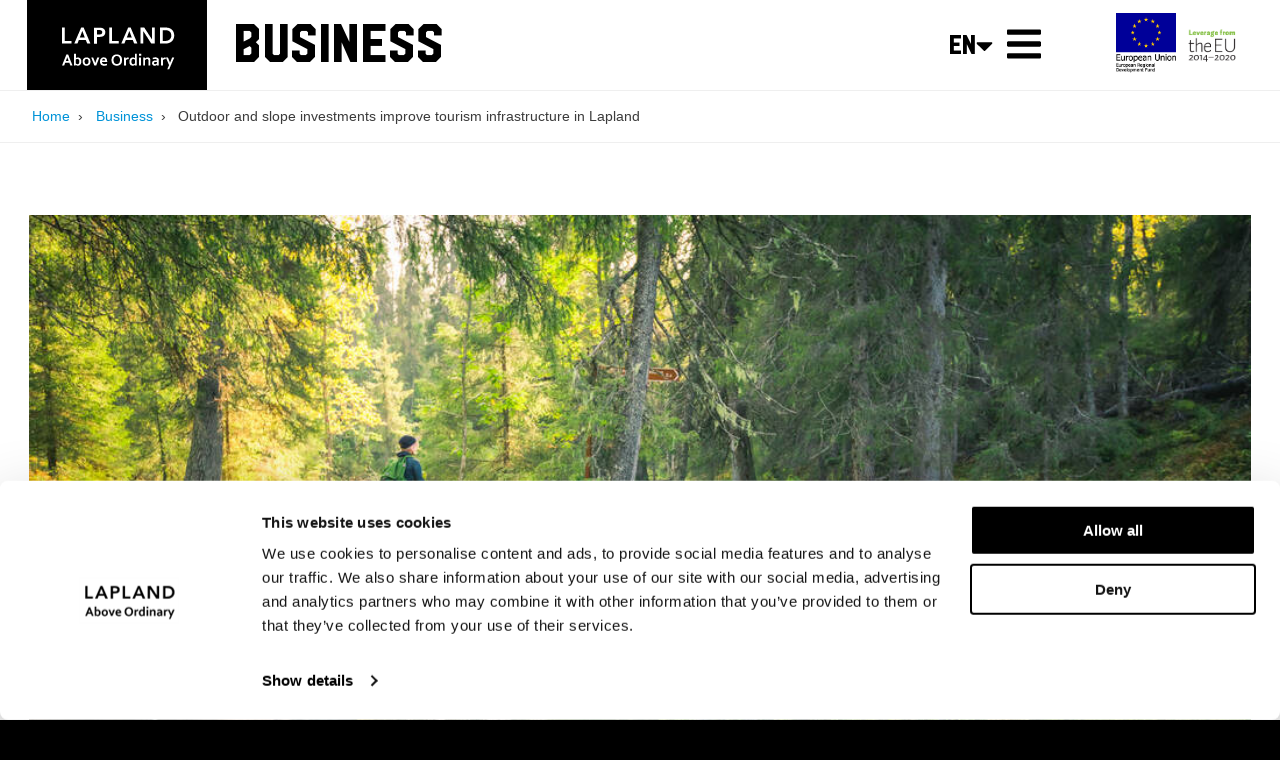

--- FILE ---
content_type: text/html; charset=UTF-8
request_url: https://www.lapland.fi/business/outdoor-and-slope-investments-improve-tourism-infrastructure-in-lapland/
body_size: 14534
content:
<!doctype html>
    
    <html class="no-js Single" lang="en-US" >
        <head>
            <meta charset="utf-8">
            <meta http-equiv="x-ua-compatible" content="ie=edge">
            <meta name="viewport" content="width=device-width, initial-scale=1.0">
            <meta name="google-site-verification" content="v0rik59f6iQAVNmvBQcMAOw-23H-99IJDdEIrQWf9Ao">
            
                <script id="Cookiebot" src="https://consent.cookiebot.com/uc.js" data-cbid="13d9fe82-7670-4579-a9bf-859022d24a54" data-blockingmode="auto" type="text/javascript"></script>

<style> #CybotCookiebotDialogPoweredbyCybot {display: none !important;} </style>
            

            <!-- Google Tag Manager -->
            <script>(function(w,d,s,l,i){w[l]=w[l]||[];w[l].push({'gtm.start':
            new Date().getTime(),event:'gtm.js'});var f=d.getElementsByTagName(s)[0],
            j=d.createElement(s),dl=l!='dataLayer'?'&l='+l:'';j.async=true;j.src=
            'https://www.googletagmanager.com/gtm.js?id='+i+dl;f.parentNode.insertBefore(j,f);
            })(window,document,'script','dataLayer','GTM-MKP7Z8J');</script>
            <!-- End Google Tag Manager -->
            
            

            
            
            <style id="accessible-outline"></style>

            
            

            <meta name='robots' content='index, follow, max-image-preview:large, max-snippet:-1, max-video-preview:-1' />
	<style>img:is([sizes="auto" i], [sizes^="auto," i]) { contain-intrinsic-size: 3000px 1500px }</style>
	<link rel="alternate" href="https://www.lapland.fi/fi/business/lapin-matkailualan-infrastruktuuria-kehitetaan-investoimalla-retkeilyyn-ja-rinteisiin/" hreflang="fi-fi" />
<link rel="alternate" href="https://www.lapland.fi/business/outdoor-and-slope-investments-improve-tourism-infrastructure-in-lapland/" hreflang="en-us" />
<link rel="alternate" href="https://www.lapland.fi/business/outdoor-and-slope-investments-improve-tourism-infrastructure-in-lapland/" hreflang="en-gb" />

	<!-- This site is optimized with the Yoast SEO plugin v20.13 - https://yoast.com/wordpress/plugins/seo/ -->
	<title>Outdoor and slope investments improve tourism infrastructure in Lapland | Business Lapland</title>
	<meta name="description" content="Metsähallitus invests in outdoor and recreational areas in Lapland&#039;s national parks. Also, slope infrastructure investments are happening in Ylläs and Pyhä." />
	<link rel="canonical" href="https://www.lapland.fi/business/outdoor-and-slope-investments-improve-tourism-infrastructure-in-lapland/" />
	<meta property="og:locale" content="en_US" />
	<meta property="og:locale:alternate" content="fi_FI" />
	<meta property="og:type" content="article" />
	<meta property="og:title" content="Outdoor and slope investments improve tourism infrastructure in Lapland | Business Lapland" />
	<meta property="og:description" content="Metsähallitus invests in outdoor and recreational areas in Lapland&#039;s national parks. Also, slope infrastructure investments are happening in Ylläs and Pyhä." />
	<meta property="og:url" content="https://www.lapland.fi/business/outdoor-and-slope-investments-improve-tourism-infrastructure-in-lapland/" />
	<meta property="og:site_name" content="Lapland - Above Ordinary" />
	<meta property="article:publisher" content="https://www.facebook.com/OnlyInLapland/" />
	<meta property="article:published_time" content="2021-05-25T12:29:53+00:00" />
	<meta property="article:modified_time" content="2022-02-09T10:27:45+00:00" />
	<meta property="og:image" content="https://www.lapland.fi/uploads/2021/05/378c38bd-varkaankurunpolku-varkaankurun-pitkospuut-puro-ramivalonen-metsahallitus-srgb--kopio.jpg" />
	<meta property="og:image:width" content="1050" />
	<meta property="og:image:height" content="700" />
	<meta property="og:image:type" content="image/jpeg" />
	<meta name="author" content="geniemadmin" />
	<meta name="twitter:card" content="summary_large_image" />
	<meta name="twitter:creator" content="@houseoflapland" />
	<meta name="twitter:site" content="@houseoflapland" />
	<script type="application/ld+json" class="yoast-schema-graph">{"@context":"https://schema.org","@graph":[{"@type":"WebPage","@id":"https://www.lapland.fi/business/outdoor-and-slope-investments-improve-tourism-infrastructure-in-lapland/","url":"https://www.lapland.fi/business/outdoor-and-slope-investments-improve-tourism-infrastructure-in-lapland/","name":"Outdoor and slope investments improve tourism infrastructure in Lapland | Business Lapland","isPartOf":{"@id":"https://www.lapland.fi/#website"},"primaryImageOfPage":{"@id":"https://www.lapland.fi/business/outdoor-and-slope-investments-improve-tourism-infrastructure-in-lapland/#primaryimage"},"image":{"@id":"https://www.lapland.fi/business/outdoor-and-slope-investments-improve-tourism-infrastructure-in-lapland/#primaryimage"},"thumbnailUrl":"https://www.lapland.fi/uploads/2021/05/378c38bd-varkaankurunpolku-varkaankurun-pitkospuut-puro-ramivalonen-metsahallitus-srgb--kopio.jpg","datePublished":"2021-05-25T12:29:53+00:00","dateModified":"2022-02-09T10:27:45+00:00","author":{"@id":"https://www.lapland.fi/#/schema/person/3de5fe8da42bc057e44db8194dc46234"},"description":"Metsähallitus invests in outdoor and recreational areas in Lapland's national parks. Also, slope infrastructure investments are happening in Ylläs and Pyhä.","breadcrumb":{"@id":"https://www.lapland.fi/business/outdoor-and-slope-investments-improve-tourism-infrastructure-in-lapland/#breadcrumb"},"inLanguage":"en-US","potentialAction":[{"@type":"ReadAction","target":["https://www.lapland.fi/business/outdoor-and-slope-investments-improve-tourism-infrastructure-in-lapland/"]}]},{"@type":"ImageObject","inLanguage":"en-US","@id":"https://www.lapland.fi/business/outdoor-and-slope-investments-improve-tourism-infrastructure-in-lapland/#primaryimage","url":"https://www.lapland.fi/uploads/2021/05/378c38bd-varkaankurunpolku-varkaankurun-pitkospuut-puro-ramivalonen-metsahallitus-srgb--kopio.jpg","contentUrl":"https://www.lapland.fi/uploads/2021/05/378c38bd-varkaankurunpolku-varkaankurun-pitkospuut-puro-ramivalonen-metsahallitus-srgb--kopio.jpg","width":1050,"height":700,"caption":"Varkaankuru nature trail in Ylläs"},{"@type":"BreadcrumbList","@id":"https://www.lapland.fi/business/outdoor-and-slope-investments-improve-tourism-infrastructure-in-lapland/#breadcrumb","itemListElement":[{"@type":"ListItem","position":1,"name":"Etusivu","item":"https://www.lapland.fi/"},{"@type":"ListItem","position":2,"name":"Outdoor and slope investments improve tourism infrastructure in Lapland"}]},{"@type":"WebSite","@id":"https://www.lapland.fi/#website","url":"https://www.lapland.fi/","name":"Lapland - Above Ordinary","description":"","potentialAction":[{"@type":"SearchAction","target":{"@type":"EntryPoint","urlTemplate":"https://www.lapland.fi/?s={search_term_string}"},"query-input":"required name=search_term_string"}],"inLanguage":"en-US"},{"@type":"Person","@id":"https://www.lapland.fi/#/schema/person/3de5fe8da42bc057e44db8194dc46234","name":"geniemadmin","image":{"@type":"ImageObject","inLanguage":"en-US","@id":"https://www.lapland.fi/#/schema/person/image/","url":"https://secure.gravatar.com/avatar/0d211d187a8536cf2c2a2f0d5c4168c1a52ff1f1e7b0b54ea059d4a41febb7fa?s=96&d=mm&r=g","contentUrl":"https://secure.gravatar.com/avatar/0d211d187a8536cf2c2a2f0d5c4168c1a52ff1f1e7b0b54ea059d4a41febb7fa?s=96&d=mm&r=g","caption":"geniemadmin"},"url":"https://www.lapland.fi/author/geniemadmin/"}]}</script>
	<!-- / Yoast SEO plugin. -->


<link rel='dns-prefetch' href='//maps.googleapis.com' />
<link rel='dns-prefetch' href='//fonts.googleapis.com' />
<link rel='stylesheet' id='wp-block-library-css' href='https://www.lapland.fi/wp-includes/css/dist/block-library/style.min.css?ver=6.8.3' type='text/css' media='all' />
<style id='classic-theme-styles-inline-css' type='text/css'>
/*! This file is auto-generated */
.wp-block-button__link{color:#fff;background-color:#32373c;border-radius:9999px;box-shadow:none;text-decoration:none;padding:calc(.667em + 2px) calc(1.333em + 2px);font-size:1.125em}.wp-block-file__button{background:#32373c;color:#fff;text-decoration:none}
</style>
<style id='global-styles-inline-css' type='text/css'>
:root{--wp--preset--aspect-ratio--square: 1;--wp--preset--aspect-ratio--4-3: 4/3;--wp--preset--aspect-ratio--3-4: 3/4;--wp--preset--aspect-ratio--3-2: 3/2;--wp--preset--aspect-ratio--2-3: 2/3;--wp--preset--aspect-ratio--16-9: 16/9;--wp--preset--aspect-ratio--9-16: 9/16;--wp--preset--color--black: #000000;--wp--preset--color--cyan-bluish-gray: #abb8c3;--wp--preset--color--white: #ffffff;--wp--preset--color--pale-pink: #f78da7;--wp--preset--color--vivid-red: #cf2e2e;--wp--preset--color--luminous-vivid-orange: #ff6900;--wp--preset--color--luminous-vivid-amber: #fcb900;--wp--preset--color--light-green-cyan: #7bdcb5;--wp--preset--color--vivid-green-cyan: #00d084;--wp--preset--color--pale-cyan-blue: #8ed1fc;--wp--preset--color--vivid-cyan-blue: #0693e3;--wp--preset--color--vivid-purple: #9b51e0;--wp--preset--gradient--vivid-cyan-blue-to-vivid-purple: linear-gradient(135deg,rgba(6,147,227,1) 0%,rgb(155,81,224) 100%);--wp--preset--gradient--light-green-cyan-to-vivid-green-cyan: linear-gradient(135deg,rgb(122,220,180) 0%,rgb(0,208,130) 100%);--wp--preset--gradient--luminous-vivid-amber-to-luminous-vivid-orange: linear-gradient(135deg,rgba(252,185,0,1) 0%,rgba(255,105,0,1) 100%);--wp--preset--gradient--luminous-vivid-orange-to-vivid-red: linear-gradient(135deg,rgba(255,105,0,1) 0%,rgb(207,46,46) 100%);--wp--preset--gradient--very-light-gray-to-cyan-bluish-gray: linear-gradient(135deg,rgb(238,238,238) 0%,rgb(169,184,195) 100%);--wp--preset--gradient--cool-to-warm-spectrum: linear-gradient(135deg,rgb(74,234,220) 0%,rgb(151,120,209) 20%,rgb(207,42,186) 40%,rgb(238,44,130) 60%,rgb(251,105,98) 80%,rgb(254,248,76) 100%);--wp--preset--gradient--blush-light-purple: linear-gradient(135deg,rgb(255,206,236) 0%,rgb(152,150,240) 100%);--wp--preset--gradient--blush-bordeaux: linear-gradient(135deg,rgb(254,205,165) 0%,rgb(254,45,45) 50%,rgb(107,0,62) 100%);--wp--preset--gradient--luminous-dusk: linear-gradient(135deg,rgb(255,203,112) 0%,rgb(199,81,192) 50%,rgb(65,88,208) 100%);--wp--preset--gradient--pale-ocean: linear-gradient(135deg,rgb(255,245,203) 0%,rgb(182,227,212) 50%,rgb(51,167,181) 100%);--wp--preset--gradient--electric-grass: linear-gradient(135deg,rgb(202,248,128) 0%,rgb(113,206,126) 100%);--wp--preset--gradient--midnight: linear-gradient(135deg,rgb(2,3,129) 0%,rgb(40,116,252) 100%);--wp--preset--font-size--small: 13px;--wp--preset--font-size--medium: 20px;--wp--preset--font-size--large: 36px;--wp--preset--font-size--x-large: 42px;--wp--preset--spacing--20: 0.44rem;--wp--preset--spacing--30: 0.67rem;--wp--preset--spacing--40: 1rem;--wp--preset--spacing--50: 1.5rem;--wp--preset--spacing--60: 2.25rem;--wp--preset--spacing--70: 3.38rem;--wp--preset--spacing--80: 5.06rem;--wp--preset--shadow--natural: 6px 6px 9px rgba(0, 0, 0, 0.2);--wp--preset--shadow--deep: 12px 12px 50px rgba(0, 0, 0, 0.4);--wp--preset--shadow--sharp: 6px 6px 0px rgba(0, 0, 0, 0.2);--wp--preset--shadow--outlined: 6px 6px 0px -3px rgba(255, 255, 255, 1), 6px 6px rgba(0, 0, 0, 1);--wp--preset--shadow--crisp: 6px 6px 0px rgba(0, 0, 0, 1);}:where(.is-layout-flex){gap: 0.5em;}:where(.is-layout-grid){gap: 0.5em;}body .is-layout-flex{display: flex;}.is-layout-flex{flex-wrap: wrap;align-items: center;}.is-layout-flex > :is(*, div){margin: 0;}body .is-layout-grid{display: grid;}.is-layout-grid > :is(*, div){margin: 0;}:where(.wp-block-columns.is-layout-flex){gap: 2em;}:where(.wp-block-columns.is-layout-grid){gap: 2em;}:where(.wp-block-post-template.is-layout-flex){gap: 1.25em;}:where(.wp-block-post-template.is-layout-grid){gap: 1.25em;}.has-black-color{color: var(--wp--preset--color--black) !important;}.has-cyan-bluish-gray-color{color: var(--wp--preset--color--cyan-bluish-gray) !important;}.has-white-color{color: var(--wp--preset--color--white) !important;}.has-pale-pink-color{color: var(--wp--preset--color--pale-pink) !important;}.has-vivid-red-color{color: var(--wp--preset--color--vivid-red) !important;}.has-luminous-vivid-orange-color{color: var(--wp--preset--color--luminous-vivid-orange) !important;}.has-luminous-vivid-amber-color{color: var(--wp--preset--color--luminous-vivid-amber) !important;}.has-light-green-cyan-color{color: var(--wp--preset--color--light-green-cyan) !important;}.has-vivid-green-cyan-color{color: var(--wp--preset--color--vivid-green-cyan) !important;}.has-pale-cyan-blue-color{color: var(--wp--preset--color--pale-cyan-blue) !important;}.has-vivid-cyan-blue-color{color: var(--wp--preset--color--vivid-cyan-blue) !important;}.has-vivid-purple-color{color: var(--wp--preset--color--vivid-purple) !important;}.has-black-background-color{background-color: var(--wp--preset--color--black) !important;}.has-cyan-bluish-gray-background-color{background-color: var(--wp--preset--color--cyan-bluish-gray) !important;}.has-white-background-color{background-color: var(--wp--preset--color--white) !important;}.has-pale-pink-background-color{background-color: var(--wp--preset--color--pale-pink) !important;}.has-vivid-red-background-color{background-color: var(--wp--preset--color--vivid-red) !important;}.has-luminous-vivid-orange-background-color{background-color: var(--wp--preset--color--luminous-vivid-orange) !important;}.has-luminous-vivid-amber-background-color{background-color: var(--wp--preset--color--luminous-vivid-amber) !important;}.has-light-green-cyan-background-color{background-color: var(--wp--preset--color--light-green-cyan) !important;}.has-vivid-green-cyan-background-color{background-color: var(--wp--preset--color--vivid-green-cyan) !important;}.has-pale-cyan-blue-background-color{background-color: var(--wp--preset--color--pale-cyan-blue) !important;}.has-vivid-cyan-blue-background-color{background-color: var(--wp--preset--color--vivid-cyan-blue) !important;}.has-vivid-purple-background-color{background-color: var(--wp--preset--color--vivid-purple) !important;}.has-black-border-color{border-color: var(--wp--preset--color--black) !important;}.has-cyan-bluish-gray-border-color{border-color: var(--wp--preset--color--cyan-bluish-gray) !important;}.has-white-border-color{border-color: var(--wp--preset--color--white) !important;}.has-pale-pink-border-color{border-color: var(--wp--preset--color--pale-pink) !important;}.has-vivid-red-border-color{border-color: var(--wp--preset--color--vivid-red) !important;}.has-luminous-vivid-orange-border-color{border-color: var(--wp--preset--color--luminous-vivid-orange) !important;}.has-luminous-vivid-amber-border-color{border-color: var(--wp--preset--color--luminous-vivid-amber) !important;}.has-light-green-cyan-border-color{border-color: var(--wp--preset--color--light-green-cyan) !important;}.has-vivid-green-cyan-border-color{border-color: var(--wp--preset--color--vivid-green-cyan) !important;}.has-pale-cyan-blue-border-color{border-color: var(--wp--preset--color--pale-cyan-blue) !important;}.has-vivid-cyan-blue-border-color{border-color: var(--wp--preset--color--vivid-cyan-blue) !important;}.has-vivid-purple-border-color{border-color: var(--wp--preset--color--vivid-purple) !important;}.has-vivid-cyan-blue-to-vivid-purple-gradient-background{background: var(--wp--preset--gradient--vivid-cyan-blue-to-vivid-purple) !important;}.has-light-green-cyan-to-vivid-green-cyan-gradient-background{background: var(--wp--preset--gradient--light-green-cyan-to-vivid-green-cyan) !important;}.has-luminous-vivid-amber-to-luminous-vivid-orange-gradient-background{background: var(--wp--preset--gradient--luminous-vivid-amber-to-luminous-vivid-orange) !important;}.has-luminous-vivid-orange-to-vivid-red-gradient-background{background: var(--wp--preset--gradient--luminous-vivid-orange-to-vivid-red) !important;}.has-very-light-gray-to-cyan-bluish-gray-gradient-background{background: var(--wp--preset--gradient--very-light-gray-to-cyan-bluish-gray) !important;}.has-cool-to-warm-spectrum-gradient-background{background: var(--wp--preset--gradient--cool-to-warm-spectrum) !important;}.has-blush-light-purple-gradient-background{background: var(--wp--preset--gradient--blush-light-purple) !important;}.has-blush-bordeaux-gradient-background{background: var(--wp--preset--gradient--blush-bordeaux) !important;}.has-luminous-dusk-gradient-background{background: var(--wp--preset--gradient--luminous-dusk) !important;}.has-pale-ocean-gradient-background{background: var(--wp--preset--gradient--pale-ocean) !important;}.has-electric-grass-gradient-background{background: var(--wp--preset--gradient--electric-grass) !important;}.has-midnight-gradient-background{background: var(--wp--preset--gradient--midnight) !important;}.has-small-font-size{font-size: var(--wp--preset--font-size--small) !important;}.has-medium-font-size{font-size: var(--wp--preset--font-size--medium) !important;}.has-large-font-size{font-size: var(--wp--preset--font-size--large) !important;}.has-x-large-font-size{font-size: var(--wp--preset--font-size--x-large) !important;}
:where(.wp-block-post-template.is-layout-flex){gap: 1.25em;}:where(.wp-block-post-template.is-layout-grid){gap: 1.25em;}
:where(.wp-block-columns.is-layout-flex){gap: 2em;}:where(.wp-block-columns.is-layout-grid){gap: 2em;}
:root :where(.wp-block-pullquote){font-size: 1.5em;line-height: 1.6;}
</style>
<link rel='stylesheet' id='theme-fonts-css' href='https://fonts.googleapis.com/css?family=Roboto%3A300%2C300i%2C400%2C400i%2C700%2C700i&#038;ver=6.8.3' type='text/css' media='all' />
<link rel='stylesheet' id='theme-fonts-2-css' href='https://fonts.googleapis.com/css?family=Waiting+for+the+Sunrise&#038;ver=6.8.3' type='text/css' media='all' />
<link rel='stylesheet' id='theme-css-css' href='https://www.lapland.fi/app/themes/hol-2018/assets/dist/main.css?ver=3.7.0' type='text/css' media='all' />
<script data-cookieconsent="ignore" type="text/javascript" src="https://www.lapland.fi/wp-includes/js/jquery/jquery.min.js?ver=3.7.1" id="jquery-core-js"></script>
<script data-cookieconsent="ignore" type="text/javascript" src="https://www.lapland.fi/wp-includes/js/jquery/jquery-migrate.min.js?ver=3.4.1" id="jquery-migrate-js"></script>
<script type="text/javascript" id="dustpress-js-extra">
/* <![CDATA[ */
var dustpressjs_endpoint = "https:\/\/www.lapland.fi\/";
/* ]]> */
</script>
<script data-cookieconsent="ignore" type="text/javascript" src="https://www.lapland.fi/app/plugins/dustpress-js/js/dustpress-min.js?ver=3.0.4" id="dustpress-js"></script>
<script type="text/javascript" id="theme-js-js-extra">
/* <![CDATA[ */
var dpc_silverpop_error_messages = {"unfilled_fields":"Remember to fill all required the fields.","rules_and_terms_not_accepted":"You must accept the rules and terms."};
/* ]]> */
</script>
<script data-cookieconsent="ignore" type="text/javascript" src="https://www.lapland.fi/app/themes/hol-2018/assets/dist/main.js?ver=3.7.0" id="theme-js-js"></script>
<script type="text/javascript" defer src="https://www.lapland.fi/app/themes/hol-2018/assets/dist/fontawesome.js?ver=3.7.0" id="fontawesome-js"></script>
<link rel="icon" href="https://www.lapland.fi/uploads/2024/10/4dbc8f91-cropped-83f27abc-lapland_valkoinen_musta_pohja-1-2-32x32.jpg" sizes="32x32" />
<link rel="icon" href="https://www.lapland.fi/uploads/2024/10/4dbc8f91-cropped-83f27abc-lapland_valkoinen_musta_pohja-1-2-192x192.jpg" sizes="192x192" />
<link rel="apple-touch-icon" href="https://www.lapland.fi/uploads/2024/10/4dbc8f91-cropped-83f27abc-lapland_valkoinen_musta_pohja-1-2-180x180.jpg" />
<meta name="msapplication-TileImage" content="https://www.lapland.fi/uploads/2024/10/4dbc8f91-cropped-83f27abc-lapland_valkoinen_musta_pohja-1-2-270x270.jpg" />

        </head>
        <body class="wp-singular post-template-default single single-post postid-119449 single-format-standard wp-theme-hol-2018 outdoor-and-slope-investments-improve-tourism-infrastructure-in-lapland">
            <!-- Google Tag Manager (noscript) -->
            <noscript><iframe src="https://www.googletagmanager.com/ns.html?id=GTM-MKP7Z8J"
            height="0" width="0" style="display:none;visibility:hidden"></iframe></noscript>
            <!-- End Google Tag Manager (noscript) -->
            
            <div id="js-site-wrapper" class="site-wrapper">

            
            
                
                    
                        

    <div id="js-site-header-container" class="site-header-container">

        
        <header class="site-header content-wrapper-header grid gutter-0 grid--middle">

            
            
                <div class="grid__item xxs-6 m-3 l-2">
                    <a class="home-link" href="https://www.lapland.fi/" rel="home">
                        <picture class="home-link__site-logo">
                            <img src="https://www.lapland.fi/app/themes/hol-2018/assets/images/hol_logo.svg" alt="House Of Lapland" class="home-link__site-logo__img" />
                        </picture>
                    </a>
                </div>
            
            

            <nav class="site-header__nav grid__item m-3 l-7">

                <div class="main-menu">
                    
                        <span class="main-menu__title">
                            <a class="main-menu__title-link" href="https://www.lapland.fi/business/">Business</a>
                        </span>
                        <ul class="menu-depth-1 main-menu__list">
		
	</ul>
                    
                </div>

            </nav>

            <div class="site-header__lang-and-controls grid__item xxs-6 m-6 l-3">

                <div class="site-header__lang-nav-buttons">
                    
                        <ul class="js-lang-menu lang-menu">
    <li class="lang-menu__item lang-menu__item--lvl-1 lang-menu__item--has-children lang-item lang-item-52 lang-item-en current-lang lang-item-first">
        <a class="lang-menu__link lang-menu__link--lvl-1"
            href="https://www.lapland.fi/business/outdoor-and-slope-investments-improve-tourism-infrastructure-in-lapland/"
            aria-haspopup="true" data-ctrl="Menu" data-cmd="toggleLangMenu">
            <span class="lang-menu__link-txt">en</span>
            <i class="lang-menu__sub-menu-indicator fas fa-caret-down"></i>
        </a>
        
            <ul class="lang-menu__sub lang-menu__depth-2" aria-hidden="true" aria-label="submenu">
                
                    <li class="lang-menu__item lang-menu__item--lvl-2  lang-item lang-item-104 lang-item-fi">
                        <a class="lang-menu__link lang-menu__link-lvl--2" href="https://www.lapland.fi/fi/business/lapin-matkailualan-infrastruktuuria-kehitetaan-investoimalla-retkeilyyn-ja-rinteisiin/"><span class="lang-menu__link-txt">fi</span></a>
                    </li>
                
            </ul>
        
    </li>
</ul>

                    

                    <button id="js-nav-overlay-open-search"
                        class="js-nav-overlay-toggler btn-unstyled site-header__toggle-btn site-header__toggle-btn--search"
                        data-ctrl="Menu" 
                        data-cmd="toggleNavOverlay"
                        aria-expanded="false" 
                        aria-controls="js-nav-overlay">
                        <i title="Open menu" class="fas fa-search"></i>
                    </button>

                    <button id="js-nav-overlay-open-hamburger"
                        class="js-nav-overlay-toggler btn-unstyled site-header__toggle-btn site-header__toggle-btn--bars"
                        data-ctrl="Menu"
                        data-cmd="toggleNavOverlay"
                        aria-expanded="false" 
                        aria-controls="js-nav-overlay">
                        <i title="Open menu" class="fas fa-bars"></i>
                    </button>

                </div>

                <div class="site-header__eu">
                    <picture class="site-header__eu-logo">
                        <img class="site-header__eu-img" src="https://www.lapland.fi/app/themes/hol-2018/assets/images/eu_en.png" alt="European Regional Development Fund" />
                    </picture>
                    <picture class="site-header__vv-logo">
                        <img class="site-header__vv-img" src="https://www.lapland.fi/app/themes/hol-2018/assets/images/vv_en.png" alt="Leverage from the EU 2014-2020" />
                    </picture>
                </div>
            </div>

            
<div id="js-nav-overlay" class="nav-overlay" aria-label="Site main nav overlay" aria-hidden="true">
    <nav class="dark-bg nav-overlay__inner">
        <div class="content-wrapper">

            <div class="grid grid--middle nav-overlay__header">
                
                    <div class="grid__item xxs-6 s-4 nav-overlay__header__logo-area">
                        <a class="nav-overlay__logo-link" href="https://www.lapland.fi/" rel="home">
                            <picture class="nav-overlay__logo">
                                <img src="https://www.lapland.fi/app/themes/hol-2018/assets/images/hol_logo_dark_txt.svg" alt="House Of Lapland" class="nav-overlay__logo__img" />
                            </picture>
                        </a>
                    </div>
                

                <div class="grid__item xxs-6 s-4 nav-overlay__header__controls">
                    
                        <ul class="js-lang-menu lang-menu">
    <li class="lang-menu__item lang-menu__item--lvl-1 lang-menu__item--has-children lang-item lang-item-52 lang-item-en current-lang lang-item-first">
        <a class="lang-menu__link lang-menu__link--lvl-1"
            href="https://www.lapland.fi/business/outdoor-and-slope-investments-improve-tourism-infrastructure-in-lapland/"
            aria-haspopup="true" data-ctrl="Menu" data-cmd="toggleLangMenu">
            <span class="lang-menu__link-txt">en</span>
            <i class="lang-menu__sub-menu-indicator fas fa-caret-down"></i>
        </a>
        
            <ul class="lang-menu__sub lang-menu__depth-2" aria-hidden="true" aria-label="submenu">
                
                    <li class="lang-menu__item lang-menu__item--lvl-2  lang-item lang-item-104 lang-item-fi">
                        <a class="lang-menu__link lang-menu__link-lvl--2" href="https://www.lapland.fi/fi/business/lapin-matkailualan-infrastruktuuria-kehitetaan-investoimalla-retkeilyyn-ja-rinteisiin/"><span class="lang-menu__link-txt">fi</span></a>
                    </li>
                
            </ul>
        
    </li>
</ul>

                    
                    
                    <button id="js-nav-overlay-close" class="btn-unstyled nav-overlay__close-btn"
                        data-ctrl="Menu"
                        data-cmd="toggleNavOverlay"
                        aria-expanded="false" 
                        aria-controls="js-nav-overlay">
                        <span class="nav-overlay__close-btn-txt">Close</span>
                        <i class="far fa-times fa-2x nav-overlay__close-btn-icon"></i>
                    </button>
                </div>
            </div>

            <div class="nav-overlay__search">
                
                <form id="nav-overlay__search-form" class="nav-overlay__search-form" method="get" action="https://www.lapland.fi//">
                    <input type="hidden" name="se" value="29611">
                    <input class="nav-overlay__search-form-input"
                        type="text" id="nav-overlay__search-form-input"
                        name="s"
                        placeholder="Search for..."
                        title="Search for"
                        aria-label="Search for">
                </form>
                
                <button type="submit" form="nav-overlay__search-form" id="js-search-button" class="btn-unstyled nav-overlay__search-btn">
                    <i title="Search" class="fas fa-search"></i>
                </button>
            </div>

            <ul class="menu-depth-1 grid grid--justify-center nav-overlay__menu">
		
			
			<li class="grid__item s-6 l-4 nav-overlay__menu-item-lvl-1 menu-item menu-item-25030" id="nav-overlay__menu_item_25030">
<a class="h2 nav-overlay__menu-link nav-overlay__menu-link-lvl-1" 
    href="https://www.lapland.fi/visit/">
    
	<span class="nav-overlay__menu-link-txt">Visit</span>
</a>


	
		
		
		
	

</li>

		
			
			<li class="grid__item s-6 l-4 nav-overlay__menu-item-lvl-1 menu-item-has-children menu-item menu-item-29095" id="nav-overlay__menu_item_29095">
<a class="h2 nav-overlay__menu-link nav-overlay__menu-link-lvl-1" 
    href="https://www.lapland.fi/live-work/">
    
	<span class="nav-overlay__menu-link-txt">Live &#038; Work</span>
</a>


	
		
			
			
			<ul class="nav-overlay__sub-menu nav-overlay__menu-depth-2">
		
		
			<li class="nav-overlay__menu-item-lvl-2 menu-item menu-item-127619" id="nav-overlay__menu_item_127619">
<a class="nav-overlay__menu-link nav-overlay__menu-link-lvl-2" 
    href="https://www.lapland.fi/live-work/find-your-workplace-in-lapland/">
    
        <i class="fal fa-chevron-right"></i>
    
	<span class="nav-overlay__menu-link-txt">Find Your Workplace in Lapland</span>
</a>


	
	

</li>

		
		
			</ul>
		
	

</li>

		
			
			<li class="grid__item s-6 l-4 nav-overlay__menu-item-lvl-1 menu-item menu-item-29611" id="nav-overlay__menu_item_29611">
<a class="h2 nav-overlay__menu-link nav-overlay__menu-link-lvl-1" 
    href="https://www.lapland.fi/business/">
    
	<span class="nav-overlay__menu-link-txt">Business</span>
</a>


	
		
		
		
	

</li>

		
			
			<li class="grid__item s-6 l-4 nav-overlay__menu-item-lvl-1 menu-item menu-item-31855" id="nav-overlay__menu_item_31855">
<a class="h2 nav-overlay__menu-link nav-overlay__menu-link-lvl-1" 
    href="https://www.lapland.fi/about-us/">
    
	<span class="nav-overlay__menu-link-txt">About us</span>
</a>


	
		
		
		
	

</li>

		
			
			<li class="grid__item s-6 l-4 nav-overlay__menu-item-lvl-1 lang-item lang-item-52 lang-item-en current-lang no-translation lang-item-first menu-item menu-item-33379" id="nav-overlay__menu_item_33379">
<a class="h2 nav-overlay__menu-link nav-overlay__menu-link-lvl-1" 
    href="https://www.lapland.fi/">
    
	<span class="nav-overlay__menu-link-txt"><img src="[data-uri]" alt="English" width="16" height="11" style="width: 16px; height: 11px;" /></span>
</a>


	
		
		
		
	

</li>

		
			
			<li class="grid__item s-6 l-4 nav-overlay__menu-item-lvl-1 lang-item lang-item-104 lang-item-fi menu-item menu-item-33379" id="nav-overlay__menu_item_33379">
<a class="h2 nav-overlay__menu-link nav-overlay__menu-link-lvl-1" 
    href="https://www.lapland.fi/film/locations/top-filming-locations/location-gorge-pelkosenniemi">
    
	<span class="nav-overlay__menu-link-txt"><img src="[data-uri]" alt="Suomi" width="16" height="11" style="width: 16px; height: 11px;" /></span>
</a>


	
		
		
		
	

</li>

		
	</ul>

            <div class="nav-overlay__footer">
                
            </div>
        </div>
    </nav>
</div>


        </header>
        

    </div>

    

    <nav id="js-main-breadcrumbs" class="breadcrumbs-nav breadcrumbs-nav--header">
        <ul class="breadcrumbs">
            
                <li class="breadcrumbs__item">
                    
                        <a class="breadcrumbs__item__link" href="https://www.lapland.fi/">Home</a><span class="breadcrumbs__separator">&rsaquo;</span>
                    
                </li>
            
                <li class="breadcrumbs__item">
                    
                        <a class="breadcrumbs__item__link" href="https://www.lapland.fi/business/">Business</a><span class="breadcrumbs__separator">&rsaquo;</span>
                    
                </li>
            
                <li class="breadcrumbs__item">
                    
                        <span class="breadcrumbs__item__nolink">Outdoor and slope investments improve tourism infrastructure in Lapland</span>
                    
                </li>
            
        </ul>
    </nav>






                    
                

            



    
    <main id="main-content">
        
            
                <div class="wrapper wrapper--default">
                    <div class="wrapper__content">
                        













    

<div id="697d3f2ea9f7e0.92678565" class="js-dpc-slider js-dpc-slider--single dpc-slider dpc-slider--single dpc-slider--ratio">
    
        
        
            
            
            
        

        <div class="dpc-slider__item dpc-slider__item--image js-dpc-slider__item--image">
            <div class="dpc-slider__item-inner">
                
                

                
                

                
                

                
                
                    <figure class="js-object-fit-container dpc-slider__figure dpc-slider__figure--center-center">
                        <img width="1050" height="700" src="https://www.lapland.fi/uploads/2021/05/378c38bd-varkaankurunpolku-varkaankurun-pitkospuut-puro-ramivalonen-metsahallitus-srgb--kopio.jpg" class="js-object-fit-img dpc-slider__img wp-stateless-item" alt="Varkaankuru nature trail in Ylläs" decoding="async" loading="lazy" srcset="https://www.lapland.fi/uploads/2021/05/378c38bd-varkaankurunpolku-varkaankurun-pitkospuut-puro-ramivalonen-metsahallitus-srgb--kopio.jpg 1050w, https://www.lapland.fi/uploads/2021/05/378c38bd-varkaankurunpolku-varkaankurun-pitkospuut-puro-ramivalonen-metsahallitus-srgb--kopio-320x213.jpg 320w, https://www.lapland.fi/uploads/2021/05/378c38bd-varkaankurunpolku-varkaankurun-pitkospuut-puro-ramivalonen-metsahallitus-srgb--kopio-1024x683.jpg 1024w, https://www.lapland.fi/uploads/2021/05/378c38bd-varkaankurunpolku-varkaankurun-pitkospuut-puro-ramivalonen-metsahallitus-srgb--kopio-820x547.jpg 820w" sizes="auto, (max-width: 1050px) 100vw, 1050px" data-image-size="x_large" data-stateless-media-bucket="hol-production" data-stateless-media-name="2021/05/378c38bd-varkaankurunpolku-varkaankurun-pitkospuut-puro-ramivalonen-metsahallitus-srgb--kopio.jpg" />
                    </figure>

                    <div class="add-to-favorites-container">
    <button type="button" class="js-favorite js-favorite-photo add-to-favorites photo-favorite" data-id="119442" data-type="photo">

        <span class="add-to-favorites-text" aria-hidden="false">
            <i class="far fa-heart" aria-label="Add to my plan: Outdoor and slope investments improve tourism infrastructure in Lapland"></i>
        </span>

        <span class="remove-from-favorites-text" aria-hidden="true">
            <i class="fas fa-heart" aria-label="Remove from my plan: Outdoor and slope investments improve tourism infrastructure in Lapland"></i>
        </span>

    </button>
</div>

                

                
                

                
                
                    
                    <div class="dpc-slider__slide-content">

                        
                        <div class="dpc-slider__slide-content-inner">
                            
                            
                        </div>

                        
                        

                        
                        
                            <div class="dpc-slider__photo-credits">
                                <span class="dpc-slider__photo-by">Photo by:</span>
                                <span class="dpc-slider__photographer">Rami Valkonen / Metsähallitus</span>
                            </div>
                        
                    </div>
                
            </div>
        </div>
        
        
    
</div>

                    </div>
                </div>
            

            
<article class="article article--single">

    <header class="article__header content-wrapper-narrow ">
        <div class="grid grid--middle grid--justify article__breadcrumb-and-share">
            <div class="grid__item s-12 article__share-area">
                
<div class="article__share-list-container">
    <ul class="list-ib article__share-list">
        <li class="article__share-list-item">
            
            <a href="https://www.facebook.com/sharer/sharer.php?u=https%3A%2F%2Fwww.lapland.fi%2Fbusiness%2Foutdoor-and-slope-investments-improve-tourism-infrastructure-in-lapland%2F" data-apphref="fb://webview/?url=https%3A%2F%2Fwww.facebook.com%2Fsharer%2Fsharer.php%3Fu%3Dhttps%253A%252F%252Fwww.lapland.fi%252Fbusiness%252Foutdoor-and-slope-investments-improve-tourism-infrastructure-in-lapland%252F" class="share-link facebook" aria-label="Share on Facebook">
                <i class="fab fa-facebook-square"></i>
            </a>
        </li>
        <li class="article__share-list-item">
            <a href="https://twitter.com/home?status=https%3A%2F%2Fwww.lapland.fi%2Fbusiness%2Foutdoor-and-slope-investments-improve-tourism-infrastructure-in-lapland%2F" data-apphref="twitter://post?message=https%3A%2F%2Fwww.lapland.fi%2Fbusiness%2Foutdoor-and-slope-investments-improve-tourism-infrastructure-in-lapland%2F" class="share-link twitter" aria-label="Share on Twitter">
                <i class="fab fa-twitter"></i>
            </a>
        </li>
        <li class="article__share-list-item">
            <a href="whatsapp://send?text=https%3A%2F%2Fwww.lapland.fi%2Fbusiness%2Foutdoor-and-slope-investments-improve-tourism-infrastructure-in-lapland%2F" class="share-link whatsapp" aria-label="Share with Whatsapp">
                <i class="fab fa-whatsapp"></i>
            </a>
        </li>
        <li class="article__share-list-item">
            
            <button class="js-modal__btn share-link email"
                data-ctrl="Modal"
                data-cmd="toggleModal"
                data-modal="email-share-modal"
                aria-haspopup="true"
                aria-expanded="false"
                aria-controls="email-share-modal" aria-label="Share with email">
                <i class="far fa-envelope"></i>
            </button>
            <div id="email-share-modal" class="js-modal modal modal--dark" aria-label="Email-share modal" aria-hidden="true">
                <div class="js-modal__content-wrap modal__content-wrap">
                    <div class="modal__content dark-bg">
                        <div class="modal__close">
                            <button class="btn-unstyled h4 modal__close-btn"
                                data-ctrl="Modal"
                                data-cmd="closeMe"
                                aria-label="Close email-share modal">
                                <span class="modal__close-btn-txt">Close</span>
                                <span class="modal__close-btn-icon"><i class="fal fa-times"></i></span>
                            </button>
                        </div>
                        <div class="modal__body u-ta-c">
                                <div class="h2">Send to a friend</div>


<form class="form" method="POST">
    <p class="form__error-message standout-alt"></p>
    <input class="post-id" type="hidden" name="id:number" value="119449" />
    <input class="form__control u-mb-05" type="email" name="receiver" placeholder="Receiver email *" required>
    <input class="form__control" type="email" name="sender" placeholder="Sender email *" required>
    <div id="js-form-newsletter-loading" class="form__loader">
        <i class="fa fa-spinner fa-spin spinner show"></i>
    </div>
    <div class="form__success-message"><p class="standout-alt">Thank you for sharing this article!</p></div>
    <button class="btn btn--fill btn--big-txt form__submit" type="submit">Send</button>
</form>

                        </div>
                    </div>
                </div>
            </div>
        </li>
    </ul>
    
</div>

            </div>
        </div>

        

        <h1 class="article__title">Outdoor and slope investments improve tourism infrastructure in Lapland</h1>
        
    </header>

    

    <div class="article__content">
        <div class="force-narrow-content-wrappers">
            <div class="dpc-components">
    
        
            



    

<div class="wrapper wrapper--default dpc-component dpc-dynamic-columns"
    >
    <div class="wrapper__content">
        
        
            <div class="wrapper__row">
                
                    <div class="dpc-dynamic-columns__only">
                        



    


<div class="wrapper wrapper--default ">
    <div class="wrapper__content ">
        
    <div class="single-component content"> 
        
        
        <div class="lead">
<p><em>There are several investment projects underway in Lapland with the aim of developing the recreational and outdoor infrastructure for visitors. The trails and other structures in national parks will be improved substantially, and ski resorts are investing in their slope operations: for example, Ylläs will offer an extended skiing season once its new snowmaking system is completed.</em></p>
</div>
<p>The increased popularity of hiking can also be seen in the investments in outdoor and recreational areas in Lapland. Metsähallitus (the state forest enterprise) received additional funding of 11 million euros for 2020–2021 from the government. The sum was allocated for the repair investments of Lapland’s natural attractions.</p>
<p>– For example, the visitor numbers of Lapland’s national parks have doubled in the last ten years. As a result, the need for wood and waste management and the maintenance of hiking structures has increased in equal proportions, says <strong>Jyrki Tolonen</strong>, Regional Manager of the Natural Heritage Service of Metsähallitus.</p>
<p>According to Tolonen, the increase in the visitor numbers of recreational areas is related to new user groups, among other factors. Groups such as families with children and young people have re-discovered hiking. New means of transport also inspire people to move about in nature.</p>
<p>– Two years ago, Metsähallitus opened the trails in the large national parks of Lapland to mountain bikers. It was a big deal and brought new visitors to the national parks.</p>
<p>The national parks located close to large resorts are particularly popular. Tolonen says that the recreational services and the tourism business have a functional symbiosis at these locations.</p>
<p>– In repair investments, our focus has been on the Pallas-Ylläs, Urho Kekkonen and Pyhä-Luosto national parks where there are significantly more visitors. When the infrastructure among nature is in order, customers are more comfortable and stay in the area longer. This way, the investments also support the business life of the area.</p>
<p>In addition to national parks, Metsähallitus has also improved the recreational services in the local destinations in population centers. For example, the Arctic Circle Hiking Area in Rovaniemi, which doubled its visitor numbers in just a few years, has focused on accessibility. Similarly, the Juutuanpolku recreational route in Inari was reinforced and illuminated in cooperation with the municipality.</p>
<p>In addition to this, many municipalities in Lapland are developing their own local recreational areas, making use of the funding of over half a million euros granted to Lapland by the Ministry of the Environment in the spring.</p>
<h2>A new national park to be founded in Salla</h2>
<p>Lapland will have a new national park if the Finnish Parliament approves the act on Salla National Park. If realized, Salla National Park would cover a little under 10,000 hectares and complement the wide variety of national parks in Lapland.</p>
<p>Typical characteristics of the future national park include old protected forests, aapa mires, individual fells, and terrain shaped by the ice age. The old natural forests over 400 meters above sea level make the area unique. The eastern border connects the area to the Russian forests and the species of the east, which would form a large entity with the nature conservation network across the border.</p>
<p>The government proposal for the Salla National Park project was circulated for comments early this year. Local and other stakeholders have a positive outlook on the founding of the park.</p>
<p>– Salla National Park would increase the region’s appeal and strengthen the local economy by bringing in new customers and prolonging their stays, Jyrki Tolonen says.</p>
<p>According to Tolonen, experience has shown that the impact on visitor numbers can be seen shortly after the founding of a national park. This was seen a few years ago in Hossa, for example, where the visitor numbers of the hiking area doubled the year following the establishment of a national park.</p>
<p>– The improvements on the trails and other services will start as soon as the bill on Salla National Park is passed. Based on the bill circulated, we hope to receive at least 2.5 million euros from the government to establish the park and improve its infrastructure. The National Park may enter the founding stage during this year.</p>
<ul>
<li><a href="https://www.lapland.fi/business/salla-municipality/">Read more about Salla</a></li>
</ul>

        
        
    </div>

    <div class="single-component image"> 
        
        
        <div class="dpc-image">
    <div class="dpc-image__container">
        <img width="1024" height="683" src="https://www.lapland.fi/uploads/2021/05/45a53cb3-sport-resort-yllas-tommi-hynynen_1920-1024x683.jpg" class="dpc-image__img wp-stateless-item" alt="Sport Resort Ylläs, Gondola Slope" decoding="async" loading="lazy" srcset="https://www.lapland.fi/uploads/2021/05/45a53cb3-sport-resort-yllas-tommi-hynynen_1920-1024x683.jpg 1024w, https://www.lapland.fi/uploads/2021/05/45a53cb3-sport-resort-yllas-tommi-hynynen_1920-320x213.jpg 320w, https://www.lapland.fi/uploads/2021/05/45a53cb3-sport-resort-yllas-tommi-hynynen_1920-820x547.jpg 820w, https://www.lapland.fi/uploads/2021/05/45a53cb3-sport-resort-yllas-tommi-hynynen_1920-1536x1024.jpg 1536w, https://www.lapland.fi/uploads/2021/05/45a53cb3-sport-resort-yllas-tommi-hynynen_1920-1440x960.jpg 1440w, https://www.lapland.fi/uploads/2021/05/45a53cb3-sport-resort-yllas-tommi-hynynen_1920.jpg 1920w" sizes="auto, (max-width: 1024px) 100vw, 1024px" data-image-size="large" data-stateless-media-bucket="hol-production" data-stateless-media-name="2021/05/45a53cb3-sport-resort-yllas-tommi-hynynen_1920.jpg" />

        
        
            <div class="dpc-image__photo-credits">
                <span class="dpc-image__photo-by">Photo by:</span>
                <span class="dpc-image__photographer">Sport Resort Ylläs / Tommi Hynynen</span>
            </div>
        
    </div>

    
    
</div>

        
        
    </div>

    <div class="single-component content"> 
        
        
        <h2>Investments in developing the slope operations</h2>
<p>The slope infrastructure vital for the winter tourism in Lapland will be developed in multiple destinations next year, including Ylläs and Pyhä.</p>
<p>On the Pyhä Fell, the construction of the PohjoisExpress chairlift is about to begin now that the snows have melted. This new and faster lift will be ready for use the next winter season.</p>
<p>In Ylläs, Sport Resort Ylläs is investing three million euros in developing its slope services this year. The most significant part of the investment project is a fully automatic snowmaking system built in the gondola slope, which will increase the certainty of snow for the slope that has previously depended on natural snow.</p>
<p>– The gondola slope is one of the main slopes in Ylläs, and we have usually been able to open it to the public only in early February, depending on the winter in question. Thanks to the new snowmaking system, we can start using the slope up to two months earlier, which helps offer our customers better skiing experiences, says CEO of Sport Resort Ylläs <strong>Mikko Virranniemi</strong>.</p>
<p>The operating hours of the gondola slope will be further increased by the LED lights to be built, which will allow people to ski from morning to evening, even during the polar night.</p>
<p>For slope maintenance, Ylläs will be using a hybrid machine next winter. Its fuel consumption, carbon dioxide emissions and noise levels are all lower, which is in line with the Sport Resort’s aims to reduce its carbon footprint. From the start of this year, Sport Resort Ylläs moved to using 100% renewable energy. Virranniemi says that environmental matters will also be taken into account in all of the ski resort’s investments in the future.</p>
<ul>
<li><a href="https://www.lapland.fi/business/sport-resort-yllas-project/">Read more about an upcoming accommodation investment in Ylläs</a></li>
</ul>

        
        
    </div>

    </div>
</div>
                    </div>
                
            </div>
        
    </div>
</div>
        
    
</div>
        </div>
    </div>

    
    
</article>


            
            

            
    
        <div class="wrapper wrapper--dark dark-bg">
            <div class="wrapper__content">
                <h2 class="u-ta-c u-mb-2">Related posts</h2>
                
                <div class="grid grid--v gutter-half u-mb">
                    



    
    <div class="grid__item s-6 m-4"
        >
        
            
<div class="ratio ratio--article-card">
    <a class="ratio__content article-card js-dp-bg-img" data-dp-bgimage-helper='[{"url":"https://www.lapland.fi/uploads/2022/03/eadc115d-u4a2731-150x150.jpg","width":150,"height":150},{"url":"https://www.lapland.fi/uploads/2022/03/eadc115d-u4a2731-320x180.jpg","width":320,"height":180},{"url":"https://www.lapland.fi/uploads/2022/03/eadc115d-u4a2731-820x461.jpg","width":820,"height":461},{"url":"https://www.lapland.fi/uploads/2022/03/eadc115d-u4a2731-1024x576.jpg","width":1024,"height":576},{"url":"https://www.lapland.fi/uploads/2022/03/eadc115d-u4a2731-1440x810.jpg","width":1440,"height":810},{"url":"https://www.lapland.fi/uploads/2022/03/eadc115d-u4a2731-1536x864.jpg","width":1536,"height":864},{"url":"https://www.lapland.fi/uploads/2022/03/eadc115d-u4a2731.jpg","width":1920,"height":1080}]' data-dp-bgimage-helper-position='center center' href="https://www.lapland.fi/business/lapland-is-full-of-sustainable-business-opportunities/">
        <div class="article-card__content">
            <h3 class="article-card__title">Lapland is full of sustainable business opportunities</h3>
        </div>
    </a>
</div>

        
    </div>

    
    <div class="grid__item s-6 m-4"
        >
        
            
<div class="ratio ratio--article-card">
    <a class="ratio__content article-card js-dp-bg-img" data-dp-bgimage-helper='[{"url":"https://www.lapland.fi/uploads/2020/11/69f48868-muonio-harriniva-husky-safari-jasmin-koivisto1-150x150.jpg","width":150,"height":150},{"url":"https://www.lapland.fi/uploads/2020/11/69f48868-muonio-harriniva-husky-safari-jasmin-koivisto1-320x180.jpg","width":320,"height":180},{"url":"https://www.lapland.fi/uploads/2020/11/69f48868-muonio-harriniva-husky-safari-jasmin-koivisto1-820x461.jpg","width":820,"height":461},{"url":"https://www.lapland.fi/uploads/2020/11/69f48868-muonio-harriniva-husky-safari-jasmin-koivisto1-1024x576.jpg","width":1024,"height":576},{"url":"https://www.lapland.fi/uploads/2020/11/69f48868-muonio-harriniva-husky-safari-jasmin-koivisto1-1440x810.jpg","width":1440,"height":810},{"url":"https://www.lapland.fi/uploads/2020/11/69f48868-muonio-harriniva-husky-safari-jasmin-koivisto1-1920x1080.jpg","width":1920,"height":1080}]' data-dp-bgimage-helper-position='center center' href="https://www.lapland.fi/business/in-harriniva-time-and-tide-wait-for-no-man-finns-are-enticed-with-reformed-services-and-impressive-campaigning/">
        <div class="article-card__content">
            <h3 class="article-card__title">Finns are enticed into Harriniva with reformed services and impressive campaigning</h3>
        </div>
    </a>
</div>

        
    </div>

    
    <div class="grid__item s-6 m-4"
        >
        
            
<div class="ratio ratio--article-card">
    <a class="ratio__content article-card js-dp-bg-img" data-dp-bgimage-helper='[{"url":"https://www.lapland.fi/uploads/2020/01/c0e6d6e1-hol_4e5a4140_tarvainen-150x150.jpg","width":150,"height":150},{"url":"https://www.lapland.fi/uploads/2020/01/c0e6d6e1-hol_4e5a4140_tarvainen-320x213.jpg","width":320,"height":213},{"url":"https://www.lapland.fi/uploads/2020/01/c0e6d6e1-hol_4e5a4140_tarvainen-820x547.jpg","width":820,"height":547},{"url":"https://www.lapland.fi/uploads/2020/01/c0e6d6e1-hol_4e5a4140_tarvainen-1024x683.jpg","width":1024,"height":683},{"url":"https://www.lapland.fi/uploads/2020/01/c0e6d6e1-hol_4e5a4140_tarvainen-1440x960.jpg","width":1440,"height":960},{"url":"https://www.lapland.fi/uploads/2020/01/c0e6d6e1-hol_4e5a4140_tarvainen-1920x1280.jpg","width":1920,"height":1280}]' data-dp-bgimage-helper-position='center center' href="https://www.lapland.fi/business/responsibility-tourism-lapland/">
        <div class="article-card__content">
            <h3 class="article-card__title">On responsibility in Lapland tourism: ”A competitive advantage"</h3>
        </div>
    </a>
</div>

        
    </div>

    
    <div class="grid__item s-6 m-4"
        >
        
            
<div class="ratio ratio--article-card">
    <a class="ratio__content article-card js-dp-bg-img" data-dp-bgimage-helper='[{"url":"https://www.lapland.fi/uploads/2020/01/431da27a-salla-international-border-traffic-logistics_-jonne-vaahtera-150x150.jpg","width":150,"height":150},{"url":"https://www.lapland.fi/uploads/2020/01/431da27a-salla-international-border-traffic-logistics_-jonne-vaahtera-320x165.jpg","width":320,"height":165},{"url":"https://www.lapland.fi/uploads/2020/01/431da27a-salla-international-border-traffic-logistics_-jonne-vaahtera-820x422.jpg","width":820,"height":422},{"url":"https://www.lapland.fi/uploads/2020/01/431da27a-salla-international-border-traffic-logistics_-jonne-vaahtera-1024x527.jpg","width":1024,"height":527},{"url":"https://www.lapland.fi/uploads/2020/01/431da27a-salla-international-border-traffic-logistics_-jonne-vaahtera-1440x742.jpg","width":1440,"height":742},{"url":"https://www.lapland.fi/uploads/2020/01/431da27a-salla-international-border-traffic-logistics_-jonne-vaahtera-1920x989.jpg","width":1920,"height":989}]' data-dp-bgimage-helper-position='center center' href="https://www.lapland.fi/business/salla-municipality/">
        <div class="article-card__content">
            <h3 class="article-card__title">Salla</h3>
        </div>
    </a>
</div>

        
    </div>

    
    <div class="grid__item s-6 m-4"
        >
        
            
<div class="ratio ratio--article-card">
    <a class="ratio__content article-card js-dp-bg-img" data-dp-bgimage-helper='[{"url":"https://www.lapland.fi/uploads/2019/08/ffc814fb-pyhatunturi-lapin-materiaalipankki-iiro-kerkela-3-150x150.jpg","width":150,"height":150},{"url":"https://www.lapland.fi/uploads/2019/08/ffc814fb-pyhatunturi-lapin-materiaalipankki-iiro-kerkela-3-320x180.jpg","width":320,"height":180},{"url":"https://www.lapland.fi/uploads/2019/08/ffc814fb-pyhatunturi-lapin-materiaalipankki-iiro-kerkela-3-820x461.jpg","width":820,"height":461},{"url":"https://www.lapland.fi/uploads/2019/08/ffc814fb-pyhatunturi-lapin-materiaalipankki-iiro-kerkela-3-1024x576.jpg","width":1024,"height":576},{"url":"https://www.lapland.fi/uploads/2019/08/ffc814fb-pyhatunturi-lapin-materiaalipankki-iiro-kerkela-3-1440x810.jpg","width":1440,"height":810},{"url":"https://www.lapland.fi/uploads/2019/08/ffc814fb-pyhatunturi-lapin-materiaalipankki-iiro-kerkela-3-1920x1080.jpg","width":1920,"height":1080}]' data-dp-bgimage-helper-position='center center' href="https://www.lapland.fi/business/pyhatunturi-new-tourism-operators/">
        <div class="article-card__content">
            <h3 class="article-card__title">Pyhätunturi offers opportunities for new tourism operators</h3>
        </div>
    </a>
</div>

        
    </div>

    
    <div class="grid__item s-6 m-4"
        >
        
            
<div class="ratio ratio--article-card">
    <a class="ratio__content article-card js-dp-bg-img" data-dp-bgimage-helper='[{"url":"https://www.lapland.fi/uploads/2018/03/real-estate-in-lapland-reindeer-markuskiili-150x150.jpg","width":150,"height":150},{"url":"https://www.lapland.fi/uploads/2018/03/real-estate-in-lapland-reindeer-markuskiili-320x180.jpg","width":320,"height":180},{"url":"https://www.lapland.fi/uploads/2018/03/real-estate-in-lapland-reindeer-markuskiili-820x461.jpg","width":820,"height":461},{"url":"https://www.lapland.fi/uploads/2018/03/real-estate-in-lapland-reindeer-markuskiili-1024x576.jpg","width":1024,"height":576},{"url":"https://www.lapland.fi/uploads/2018/03/real-estate-in-lapland-reindeer-markuskiili-1440x810.jpg","width":1440,"height":810},{"url":"https://www.lapland.fi/uploads/2018/03/real-estate-in-lapland-reindeer-markuskiili-1920x1080.jpg","width":1920,"height":1080}]' data-dp-bgimage-helper-position='center center' href="https://www.lapland.fi/business/opportunities/tourism-boom-boosts-real-estate-lapland/">
        <div class="article-card__content">
            <h3 class="article-card__title">Tourism Boom Boosts Real Estate in Lapland</h3>
        </div>
    </a>
</div>

        
    </div>


                </div>
            </div>
        </div>
    


            


    
        
        

        
    



        
    </main>


    
    
        
        <footer class="dark-bg footer">
            <div class="footer__main">
                <div class="content-wrapper">

                    

                    
                        <div class="footer__tagline">
                            <p>Lapland - Above Ordinary</p>
                        </div>
                    

                    <ul class="menu-depth-1 list-ib footer__menu">
		
			
			<li class="menu-item menu-item-25030 menu-item menu-item-25030 footer__menu-item" id="footer__menu-item_25030">
    <a class="btn btn--compact btn--in-footer" href="https://www.lapland.fi/visit/">Visit</a>
</li>
		
			
			<li class="menu-item-has-children menu-item menu-item-29095 menu-item-has-children menu-item menu-item-29095 footer__menu-item" id="footer__menu-item_29095">
    <a class="btn btn--compact btn--in-footer" href="https://www.lapland.fi/live-work/">Live &#038; Work</a>
</li>
		
			
			<li class="menu-item menu-item-29611 menu-item menu-item-29611 footer__menu-item" id="footer__menu-item_29611">
    <a class="btn btn--compact btn--in-footer" href="https://www.lapland.fi/business/">Business</a>
</li>
		
			
			<li class="menu-item menu-item-31855 menu-item menu-item-31855 footer__menu-item" id="footer__menu-item_31855">
    <a class="btn btn--compact btn--in-footer" href="https://www.lapland.fi/about-us/">About us</a>
</li>
		
			
			<li class="lang-item lang-item-52 lang-item-en current-lang no-translation lang-item-first menu-item menu-item-33379 menu-item menu-item-33379 footer__menu-item" id="footer__menu-item_33379">
    <a class="btn btn--compact btn--in-footer" href="https://www.lapland.fi/"><img src="[data-uri]" alt="English" width="16" height="11" style="width: 16px; height: 11px;" /></a>
</li>
		
			
			<li class="lang-item lang-item-104 lang-item-fi menu-item menu-item-33379 menu-item menu-item-33379 footer__menu-item" id="footer__menu-item_33379">
    <a class="btn btn--compact btn--in-footer" href="https://www.lapland.fi/film/locations/top-filming-locations/location-gorge-pelkosenniemi"><img src="[data-uri]" alt="Suomi" width="16" height="11" style="width: 16px; height: 11px;" /></a>
</li>
		
	</ul>

                    

                    
                        <div class="footer__terms-of-use">
                            <p>By using this site, you agree to the Privacy Policy and Terms of Use.
                                
                                    <a href="https://www.lapland.fi/terms-conditions/">Read more about cookies.</a>
                                
                            </p>
                        </div>
                    

                    
                </div>
            </div>
        </footer>

    

    
    </div>

    
    <script type="speculationrules">
{"prefetch":[{"source":"document","where":{"and":[{"href_matches":"\/*"},{"not":{"href_matches":["\/wp-*.php","\/wp-admin\/*","\/uploads\/*","\/app\/*","\/app\/plugins\/*","\/app\/themes\/hol-2018\/*","\/*\\?(.+)"]}},{"not":{"selector_matches":"a[rel~=\"nofollow\"]"}},{"not":{"selector_matches":".no-prefetch, .no-prefetch a"}}]},"eagerness":"conservative"}]}
</script>
<script type="text/javascript" id="dustpress-components-google-maps-js-extra">
/* <![CDATA[ */
var GMapsThemes = {"normal":{"label":"Normal","params":[]},"night":{"label":"Night","params":[{"elementType":"geometry","stylers":[{"color":"#242f3e"}]},{"elementType":"labels.text.stroke","stylers":[{"color":"#242f3e"}]},{"elementType":"labels.text.fill","stylers":[{"color":"#746855"}]},{"featureType":"administrative.locality","elementType":"labels.text.fill","stylers":[{"color":"#d59563"}]},{"featureType":"poi","elementType":"labels.text.fill","stylers":[{"color":"#d59563"}]},{"featureType":"poi.park","elementType":"geometry","stylers":[{"color":"#263c3f"}]},{"featureType":"poi.park","elementType":"labels.text.fill","stylers":[{"color":"#6b9a76"}]},{"featureType":"road","elementType":"geometry","stylers":[{"color":"#38414e"}]},{"featureType":"road","elementType":"geometry.stroke","stylers":[{"color":"#212a37"}]},{"featureType":"road","elementType":"labels.text.fill","stylers":[{"color":"#9ca5b3"}]},{"featureType":"road.highway","elementType":"geometry","stylers":[{"color":"#746855"}]},{"featureType":"road.highway","elementType":"geometry.stroke","stylers":[{"color":"#1f2835"}]},{"featureType":"road.highway","elementType":"labels.text.fill","stylers":[{"color":"#f3d19c"}]},{"featureType":"transit","elementType":"geometry","stylers":[{"color":"#2f3948"}]},{"featureType":"transit.station","elementType":"labels.text.fill","stylers":[{"color":"#d59563"}]},{"featureType":"water","elementType":"geometry","stylers":[{"color":"#17263c"}]},{"featureType":"water","elementType":"labels.text.fill","stylers":[{"color":"#515c6d"}]},{"featureType":"water","elementType":"labels.text.stroke","stylers":[{"color":"#17263c"}]}]},"light":{"label":"Light","params":[{"featureType":"water","elementType":"geometry","stylers":[{"color":"#e9e9e9"},{"lightness":17}]},{"featureType":"landscape","elementType":"geometry","stylers":[{"color":"#f5f5f5"},{"lightness":20}]},{"featureType":"road.highway","elementType":"geometry.fill","stylers":[{"color":"#ffffff"},{"lightness":17}]},{"featureType":"road.highway","elementType":"geometry.stroke","stylers":[{"color":"#ffffff"},{"lightness":29},{"weight":0.2}]},{"featureType":"road.arterial","elementType":"geometry","stylers":[{"color":"#ffffff"},{"lightness":18}]},{"featureType":"road.local","elementType":"geometry","stylers":[{"color":"#ffffff"},{"lightness":16}]},{"featureType":"poi","elementType":"geometry","stylers":[{"color":"#f5f5f5"},{"lightness":21}]},{"featureType":"poi.park","elementType":"geometry","stylers":[{"color":"#dedede"},{"lightness":21}]},{"elementType":"labels.text.stroke","stylers":[{"visibility":"on"},{"color":"#ffffff"},{"lightness":16}]},{"elementType":"labels.text.fill","stylers":[{"saturation":36},{"color":"#333333"},{"lightness":40}]},{"elementType":"labels.icon","stylers":[{"visibility":"off"}]},{"featureType":"transit","elementType":"geometry","stylers":[{"color":"#f2f2f2"},{"lightness":19}]},{"featureType":"administrative","elementType":"geometry.fill","stylers":[{"color":"#fefefe"},{"lightness":20}]},{"featureType":"administrative","elementType":"geometry.stroke","stylers":[{"color":"#fefefe"},{"lightness":17},{"weight":1.2}]}]},"brown":{"label":"Brown","params":[{"featureType":"road","elementType":"geometry","stylers":[{"lightness":100},{"visibility":"simplified"}]},{"featureType":"water","elementType":"geometry","stylers":[{"visibility":"on"},{"color":"#C6E2FF"}]},{"featureType":"poi","elementType":"geometry.fill","stylers":[{"color":"#C5E3BF"}]},{"featureType":"road","elementType":"geometry.fill","stylers":[{"color":"#D1D1B8"}]}]},"grayscale":{"label":"Grayscale","params":[{"featureType":"administrative","elementType":"all","stylers":[{"saturation":"-100"}]},{"featureType":"administrative.province","elementType":"all","stylers":[{"visibility":"off"}]},{"featureType":"landscape","elementType":"all","stylers":[{"saturation":-100},{"lightness":65},{"visibility":"on"}]},{"featureType":"poi","elementType":"all","stylers":[{"saturation":-100},{"lightness":"50"},{"visibility":"simplified"}]},{"featureType":"road","elementType":"all","stylers":[{"saturation":"-100"}]},{"featureType":"road.highway","elementType":"all","stylers":[{"visibility":"simplified"}]},{"featureType":"road.arterial","elementType":"all","stylers":[{"lightness":"30"}]},{"featureType":"road.local","elementType":"all","stylers":[{"lightness":"40"}]},{"featureType":"transit","elementType":"all","stylers":[{"saturation":-100},{"visibility":"simplified"}]},{"featureType":"water","elementType":"geometry","stylers":[{"hue":"#ffff00"},{"lightness":-25},{"saturation":-97}]},{"featureType":"water","elementType":"labels","stylers":[{"lightness":-25},{"saturation":-100}]}]}};
/* ]]> */
</script>
<script type="text/javascript" src="https://www.lapland.fi/app/plugins/dustpress-component-google-maps/dist/plugin.min.js?ver=1.3.0" id="dustpress-components-google-maps-js"></script>
<script type="text/javascript" src="https://maps.googleapis.com/maps/api/js?key=AIzaSyDRboPOVEVJmgu96ZS7yY-RkuvIn2Gnsxg" id="google-maps-api-js"></script>
<script data-cookieconsent="ignore" type="text/javascript" src="https://www.lapland.fi/app/plugins/dustpress-responsive-background-image/assets/dist/main.js?ver=2.0.2" id="dp-resp-bgimg-main-js"></script>


    

    <!-- Twitter universal website tag code -->
    <script>
    !function(e,t,n,s,u,a){e.twq||(s=e.twq=function(){s.exe?s.exe.apply(s,arguments):s.queue.push(arguments);
    },s.version='1.1',s.queue=[],u=t.createElement(n),u.async=!0,u.src='//static.ads-twitter.com/uwt.js',
    a=t.getElementsByTagName(n)[0],a.parentNode.insertBefore(u,a))}(window,document,'script');
    // Insert Twitter Pixel ID and Standard Event data below
    twq('init','o6ywd');
    twq('track','PageView');
    </script>
    <!-- End Twitter universal website tag code -->
</body>
</html>

--- FILE ---
content_type: text/css
request_url: https://www.lapland.fi/app/themes/hol-2018/assets/dist/main.css?ver=3.7.0
body_size: 150713
content:
/*! Lity - v2.2.2 - 2017-07-17
* http://sorgalla.com/lity/
* Copyright (c) 2015-2017 Jan Sorgalla; Licensed MIT */.lity{z-index:9990;position:fixed;top:0;right:0;bottom:0;left:0;white-space:nowrap;background:#0b0b0b;background:rgba(0,0,0,.9);outline:none!important;opacity:0;-webkit-transition:opacity .3s ease;-o-transition:opacity .3s ease;transition:opacity .3s ease}.lity.lity-opened{opacity:1}.lity.lity-closed{opacity:0}.lity *{-webkit-box-sizing:border-box;-moz-box-sizing:border-box;box-sizing:border-box}.lity-wrap{z-index:9990;position:fixed;top:0;right:0;bottom:0;left:0;text-align:center;outline:none!important}.lity-wrap:before{content:"";display:inline-block;height:100%;vertical-align:middle;margin-right:-.25em}.lity-loader{z-index:9991;color:#fff;position:absolute;top:50%;margin-top:-.8em;width:100%;text-align:center;font-size:14px;font-family:Arial,Helvetica,sans-serif;opacity:0;-webkit-transition:opacity .3s ease;-o-transition:opacity .3s ease;transition:opacity .3s ease}.lity-loading .lity-loader{opacity:1}.lity-container{z-index:9992;position:relative;text-align:left;vertical-align:middle;display:inline-block;white-space:normal;max-width:100%;max-height:100%;outline:none!important}.lity-content{z-index:9993;width:100%;-webkit-transform:scale(1);-ms-transform:scale(1);-o-transform:scale(1);transform:scale(1);-webkit-transition:-webkit-transform .3s ease;transition:-webkit-transform .3s ease;-o-transition:-o-transform .3s ease;transition:transform .3s ease;transition:transform .3s ease,-webkit-transform .3s ease,-o-transform .3s ease}.lity-closed .lity-content,.lity-loading .lity-content{-webkit-transform:scale(.8);-ms-transform:scale(.8);-o-transform:scale(.8);transform:scale(.8)}.lity-content:after{content:"";position:absolute;left:0;top:0;bottom:0;display:block;right:0;width:auto;height:auto;z-index:-1;-webkit-box-shadow:0 0 8px rgba(0,0,0,.6);box-shadow:0 0 8px rgba(0,0,0,.6)}.lity-close{z-index:9994;width:35px;height:35px;position:fixed;right:0;top:0;-webkit-appearance:none;cursor:pointer;text-decoration:none;text-align:center;padding:0;color:#fff;font-style:normal;font-size:35px;font-family:Arial,Baskerville,monospace;line-height:35px;text-shadow:0 1px 2px rgba(0,0,0,.6);border:0;background:none;outline:none;-webkit-box-shadow:none;box-shadow:none}.lity-close::-moz-focus-inner{border:0;padding:0}.lity-close:active,.lity-close:focus,.lity-close:hover,.lity-close:visited{text-decoration:none;text-align:center;padding:0;color:#fff;font-style:normal;font-size:35px;font-family:Arial,Baskerville,monospace;line-height:35px;text-shadow:0 1px 2px rgba(0,0,0,.6);border:0;background:none;outline:none;-webkit-box-shadow:none;box-shadow:none}.lity-close:active{top:1px}.lity-image img{max-width:100%;display:block;line-height:0;border:0}.lity-facebookvideo .lity-container,.lity-googlemaps .lity-container,.lity-iframe .lity-container,.lity-vimeo .lity-container,.lity-youtube .lity-container{width:100%;max-width:964px}.lity-iframe-container{width:100%;height:0;padding-top:56.25%;overflow:auto;pointer-events:auto;-webkit-transform:translateZ(0);transform:translateZ(0);-webkit-overflow-scrolling:touch}.lity-iframe-container iframe{position:absolute;display:block;top:0;left:0;width:100%;height:100%;-webkit-box-shadow:0 0 8px rgba(0,0,0,.6);box-shadow:0 0 8px rgba(0,0,0,.6);background:#000}.lity-hide{display:none}/*! normalize.css v2.1.3 | MIT License | git.io/normalize */article,aside,details,figcaption,figure,footer,header,hgroup,main,nav,section,summary{display:block}audio,canvas,video{display:inline-block}audio:not([controls]){display:none;height:0}[hidden],template{display:none}html{-ms-text-size-adjust:100%;-webkit-text-size-adjust:100%;font-family:sans-serif}body{margin:0}a{background:transparent}a:focus{outline:thin dotted}a:active,a:hover{outline:0}h1{font-size:2em;margin:.67em 0}abbr[title]{border-bottom:1px dotted}dfn{font-style:italic}hr{box-sizing:content-box;height:0}mark{background:#ff0;color:#000}code,kbd,pre,samp{font-family:monospace,serif;font-size:1em}pre{white-space:pre-wrap}q{quotes:"\201C" "\201D" "\2018" "\2019"}sub,sup{font-size:75%;line-height:0;position:relative;vertical-align:baseline}sup{top:-.5em}sub{bottom:-.25em}img{border:0}svg:not(:root){overflow:hidden}figure{margin:0}fieldset{border:1px solid silver;margin:0 2px;padding:.35em .625em .75em}legend{border:0;padding:0}button,input,select,textarea{font-family:inherit;font-size:100%;margin:0}button,select{text-transform:none}button,html input[type=button],input[type=reset],input[type=submit]{-webkit-appearance:button;cursor:pointer}button[disabled],html input[disabled]{cursor:default}input[type=checkbox],input[type=radio]{box-sizing:border-box;padding:0}input[type=search]{-webkit-appearance:textfield;box-sizing:content-box}input[type=search]::-webkit-search-cancel-button,input[type=search]::-webkit-search-decoration{-webkit-appearance:none}button::-moz-focus-inner,input::-moz-focus-inner{border:0;padding:0}textarea{overflow:auto;vertical-align:top}@font-face{font-family:Hudson NY;font-style:normal;font-weight:400;src:url([data-uri]);src:url([data-uri]?#iefix) format("embedded-opentype"),url([data-uri]) format("woff2"),url([data-uri]) format("woff"),url([data-uri]) format("truetype"),url([data-uri]#HudsonNY) format("svg")}/*!
 * Font Awesome Pro 5.0.8 by @fontawesome - https://fontawesome.com
 * License - https://fontawesome.com/license (Commercial License)
 */.svg-inline--fa,svg:not(:root).svg-inline--fa{overflow:visible}.svg-inline--fa{display:inline-block;font-size:inherit;height:1em;vertical-align:-.125em}.svg-inline--fa.fa-lg{vertical-align:-.225em}.svg-inline--fa.fa-w-1{width:.0625em}.svg-inline--fa.fa-w-2{width:.125em}.svg-inline--fa.fa-w-3{width:.1875em}.svg-inline--fa.fa-w-4{width:.25em}.svg-inline--fa.fa-w-5{width:.3125em}.svg-inline--fa.fa-w-6{width:.375em}.svg-inline--fa.fa-w-7{width:.4375em}.svg-inline--fa.fa-w-8{width:.5em}.svg-inline--fa.fa-w-9{width:.5625em}.svg-inline--fa.fa-w-10{width:.625em}.svg-inline--fa.fa-w-11{width:.6875em}.svg-inline--fa.fa-w-12{width:.75em}.svg-inline--fa.fa-w-13{width:.8125em}.svg-inline--fa.fa-w-14{width:.875em}.svg-inline--fa.fa-w-15{width:.9375em}.svg-inline--fa.fa-w-16{width:1em}.svg-inline--fa.fa-w-17{width:1.0625em}.svg-inline--fa.fa-w-18{width:1.125em}.svg-inline--fa.fa-w-19{width:1.1875em}.svg-inline--fa.fa-w-20{width:1.25em}.svg-inline--fa.fa-pull-left{margin-right:.3em;width:auto}.svg-inline--fa.fa-pull-right{margin-left:.3em;width:auto}.svg-inline--fa.fa-border{height:1.5em}.svg-inline--fa.fa-li{width:2em}.svg-inline--fa.fa-fw{width:1.25em}.fa-layers svg.svg-inline--fa{bottom:0;left:0;margin:auto;position:absolute;right:0;top:0}.fa-layers{display:inline-block;height:1em;position:relative;text-align:center;vertical-align:-.125em;width:1em}.fa-layers svg.svg-inline--fa{-webkit-transform-origin:center center;transform-origin:center center}.fa-layers-counter,.fa-layers-text{display:inline-block;position:absolute;text-align:center}.fa-layers-text{-webkit-transform:translate(-50%,-50%);-webkit-transform-origin:center center;left:50%;top:50%;transform:translate(-50%,-50%);transform-origin:center center}.fa-layers-counter{-webkit-transform:scale(.25);-webkit-transform-origin:top right;background-color:#ff253a;border-radius:1em;color:#fff;height:1.5em;line-height:1;max-width:5em;min-width:1.5em;overflow:hidden;padding:.25em;right:0;text-overflow:ellipsis;top:0;transform:scale(.25);transform-origin:top right}.fa-layers-bottom-right{-webkit-transform:scale(.25);-webkit-transform-origin:bottom right;bottom:0;right:0;top:auto;transform:scale(.25);transform-origin:bottom right}.fa-layers-bottom-left{-webkit-transform:scale(.25);-webkit-transform-origin:bottom left;bottom:0;left:0;right:auto;top:auto;transform:scale(.25);transform-origin:bottom left}.fa-layers-top-right{-webkit-transform:scale(.25);-webkit-transform-origin:top right;right:0;top:0;transform:scale(.25);transform-origin:top right}.fa-layers-top-left{-webkit-transform:scale(.25);-webkit-transform-origin:top left;left:0;right:auto;top:0;transform:scale(.25);transform-origin:top left}.fa-lg{font-size:1.33333em;line-height:.75em;vertical-align:-.0667em}.fa-xs{font-size:.75em}.fa-sm{font-size:.875em}.fa-1x{font-size:1em}.fa-2x{font-size:2em}.fa-3x{font-size:3em}.fa-4x{font-size:4em}.fa-5x{font-size:5em}.fa-6x{font-size:6em}.fa-7x{font-size:7em}.fa-8x{font-size:8em}.fa-9x{font-size:9em}.fa-10x{font-size:10em}.fa-fw{text-align:center;width:1.25em}.fa-ul{list-style-type:none;margin-left:2.5em;padding-left:0}.fa-ul>li{position:relative}.fa-li{left:-2em;line-height:inherit;position:absolute;text-align:center;width:2em}.fa-border{border:.08em solid #eee;border-radius:.1em;padding:.2em .25em .15em}.fa-pull-left{float:left}.fa-pull-right{float:right}.fa.fa-pull-left,.fab.fa-pull-left,.fal.fa-pull-left,.far.fa-pull-left,.fas.fa-pull-left{margin-right:.3em}.fa.fa-pull-right,.fab.fa-pull-right,.fal.fa-pull-right,.far.fa-pull-right,.fas.fa-pull-right{margin-left:.3em}.fa-spin{-webkit-animation:fa-spin 2s infinite linear;animation:fa-spin 2s infinite linear}.fa-pulse{-webkit-animation:fa-spin 1s infinite steps(8);animation:fa-spin 1s infinite steps(8)}@-webkit-keyframes fa-spin{0%{-webkit-transform:rotate(0deg);transform:rotate(0deg)}to{-webkit-transform:rotate(1turn);transform:rotate(1turn)}}@keyframes fa-spin{0%{-webkit-transform:rotate(0deg);transform:rotate(0deg)}to{-webkit-transform:rotate(1turn);transform:rotate(1turn)}}.fa-rotate-90{-ms-filter:"progid:DXImageTransform.Microsoft.BasicImage(rotation=1)";-webkit-transform:rotate(90deg);transform:rotate(90deg)}.fa-rotate-180{-ms-filter:"progid:DXImageTransform.Microsoft.BasicImage(rotation=2)";-webkit-transform:rotate(180deg);transform:rotate(180deg)}.fa-rotate-270{-ms-filter:"progid:DXImageTransform.Microsoft.BasicImage(rotation=3)";-webkit-transform:rotate(270deg);transform:rotate(270deg)}.fa-flip-horizontal{-ms-filter:"progid:DXImageTransform.Microsoft.BasicImage(rotation=0, mirror=1)";-webkit-transform:scaleX(-1);transform:scaleX(-1)}.fa-flip-vertical{-webkit-transform:scaleY(-1);transform:scaleY(-1)}.fa-flip-horizontal.fa-flip-vertical,.fa-flip-vertical{-ms-filter:"progid:DXImageTransform.Microsoft.BasicImage(rotation=2, mirror=1)"}.fa-flip-horizontal.fa-flip-vertical{-webkit-transform:scale(-1);transform:scale(-1)}:root .fa-flip-horizontal,:root .fa-flip-vertical,:root .fa-rotate-90,:root .fa-rotate-180,:root .fa-rotate-270{-webkit-filter:none;filter:none}.fa-stack{display:inline-block;height:2em;position:relative;width:2em}.fa-stack-1x,.fa-stack-2x{bottom:0;left:0;margin:auto;position:absolute;right:0;top:0}.svg-inline--fa.fa-stack-1x{height:1em;width:1em}.svg-inline--fa.fa-stack-2x{height:2em;width:2em}.fa-inverse{color:#fff}.sr-only{border:0;clip:rect(0,0,0,0);height:1px;margin:-1px;overflow:hidden;padding:0;position:absolute;width:1px}.sr-only-focusable:active,.sr-only-focusable:focus{clip:auto;height:auto;margin:0;overflow:visible;position:static;width:auto}html{box-sizing:border-box}*,:after,:before{box-sizing:inherit}a,abbr,acronym,address,applet,article,aside,audio,b,big,blockquote,body,canvas,caption,center,cite,code,dd,del,details,dfn,div,dl,dt,em,embed,fieldset,figcaption,figure,footer,form,h1,h2,h3,h4,h5,h6,header,hgroup,html,i,iframe,img,ins,kbd,label,legend,li,mark,menu,nav,object,ol,output,p,pre,q,ruby,s,samp,section,small,span,strike,strong,sub,summary,sup,table,tbody,td,tfoot,th,thead,time,tr,tt,u,ul,var,video{border:0;font:inherit;font-size:100%;margin:0;padding:0;vertical-align:baseline}article,aside,details,figcaption,figure,footer,header,hgroup,menu,nav,section{display:block}body{line-height:1}blockquote,q{quotes:none}blockquote:after,blockquote:before,q:after,q:before{content:"";content:none}table{border-collapse:collapse;border-spacing:0}img{font-style:italic;max-width:100%;vertical-align:middle}html{font-family:Arial,sans-serif;font-size:100%;height:100%;min-height:100%;text-rendering:optimizeLegibility}@media (min-width:64em){html{font-size:106.25%}}@media (min-width:75em){html{font-size:112.5%}}@media (min-width:90em){html{font-size:118.75%}}body{background-color:#000;color:#000;font-weight:400;height:100%;line-height:1.6}address,blockquote,dl,fieldset,figure,hr,ol,p,pre,table,ul{margin-bottom:1.6rem}.h1,.h2,.h3,.h4,.h5,.h6,h1,h2,h3,h4,h5,h6{font-family:Hudson NY,sans-serif;font-weight:400;line-height:1;margin-bottom:1.25rem}@media (min-width:48em){.h1,.h2,.h3,.h4,.h5,.h6,h1,h2,h3,h4,h5,h6{line-height:1.2}}@media (min-width:64em){.h1,.h2,.h3,.h4,.h5,.h6,h1,h2,h3,h4,h5,h6{line-height:1.25}}.h1,h1{margin-top:.25rem}.h2,.h3,.h4,.h5,.h6,h2,h3,h4,h5,h6{margin-top:1rem}@media (min-width:48em){.h1,h1{margin-top:.5rem}.h2,.h3,.h4,.h5,.h6,h2,h3,h4,h5,h6{margin-top:2rem}}@media (min-width:64em){.h1,h1{margin-top:.75rem}.h2,.h3,.h4,.h5,.h6,h2,h3,h4,h5,h6{margin-top:3rem}}.h1,h1{font-size:2rem}.h2,h2{font-size:1.5rem}.h3,h3{font-size:1rem}.h4,h4{font-size:1.2rem}.h5,h5{font-size:1.1rem}.h6,h6{font-size:1rem}@media (min-width:48em){.h1,h1{font-size:2.25rem}.h2,h2{font-size:1.6rem}.h3,h3{font-size:1rem}.h4,h4{font-size:1.2rem}.h5,h5{font-size:1.1rem}.h6,h6{font-size:1rem}}@media (min-width:64em){.h1,h1{font-size:3rem}.h2,h2{font-size:2.25rem}.h3,.h4,h3,h4{font-size:1.5rem}.h5,h5{font-size:1.25rem}.h6,h6{font-size:1rem}}.display-1,.display-2,.display-3,.display-4{font-weight:600;margin-bottom:1.6rem}.display-1{font-size:2.75rem}.display-2{font-size:2.25rem}.display-3{font-size:2rem}.display-4{font-size:1.75rem}@media (min-width:48em){.display-1{font-size:3rem}.display-2{font-size:2.5rem}.display-3{font-size:2.25rem}.display-4{font-size:2rem}}@media (min-width:64em){.display-1{font-size:5.5rem}.display-2{font-size:4.5rem}.display-3{font-size:4rem}.display-4{font-size:3.5rem}}a{color:#0093d8;text-decoration:none}a:hover{color:#7fc9eb}.link-alt{color:#000;text-decoration:none}.dark-bg .link-alt{color:#fff}.link-alt:hover{color:#7fc9eb}ol,ul{margin-left:1.6rem}li>ol,li>ul{margin-bottom:0}.list-unstyled{list-style:none;margin-left:0}.list-inline{margin-left:0}.list-inline>li{display:inline}.list-ib{font-size:0;margin-left:0}.list-ib>li{display:inline-block;font-size:1rem}.list-breadcrumb{-ms-flex-wrap:wrap;-webkit-flex-wrap:wrap;color:#0093d8;display:-webkit-box;display:-webkit-flex;display:-ms-flexbox;display:flex;flex-wrap:wrap;font-size:80%;list-style:none;margin-left:0}.list-breadcrumb li{display:inline-block}.list-breadcrumb li:after{content:"\203A";margin:0 .8rem}.list-breadcrumb__active:after{display:none}.list-breadcrumb__active,.list-breadcrumb__active a{color:#7fc9eb}.list-breadcrumb--pipe li:after{content:"|"}.list-breadcrumb--pipe li:last-child:after{content:""}.list-breadcrumb--c{-ms-flex-pack:center;-webkit-box-pack:center;-webkit-justify-content:center;justify-content:center}@media (max-width:47.9375em){.list-breadcrumb--c-until-m{-ms-flex-pack:center;-webkit-box-pack:center;-webkit-justify-content:center;justify-content:center}}b,strong{font-weight:700}em{font-style:italic}small{font-size:80%}big{font-size:115%}.wrapper__content li{padding-top:.5rem}address{font-style:italic}code,kbd,pre,samp,var{font-family:monospace,sans-serif}blockquote{border-left:8px solid #000;font-family:Georgia,serif;font-size:115%;font-style:italic;line-height:1.7;padding:4rem 0 0 1.6rem;position:relative}blockquote:before{content:"\201D";font-family:Hudson NY,sans-serif;font-size:9rem;font-style:normal;left:1.2rem;line-height:1;position:absolute;top:0}blockquote p{margin-bottom:.8rem}blockquote p:last-child,blockquote p:last-of-type{margin-bottom:0}blockquote footer{margin-top:.8rem}blockquote cite{font-family:Arial,sans-serif;font-size:.8rem;font-style:normal;text-transform:uppercase}.quote-alt{border-left:0;padding-left:0;position:relative;text-align:center}@media (min-width:64em){.quote-alt{text-align:left}}.quote-alt:before{-webkit-transform:translateX(-50%);left:50%;transform:translateX(-50%)}@media (min-width:64em){.quote-alt:before{-webkit-transform:none;left:1.6rem;transform:none}}.lead{font-family:Georgia,serif;font-size:150%;font-style:italic}.lead p{font-size:98%}.standout,.standout-alt{font-family:Georgia,serif}.standout-alt{font-style:italic}.highlighted{color:#dc1b72}button,input{line-height:normal}button,input,textarea{margin-bottom:1.6rem;padding:.8rem}input,textarea{border:2px solid #000;font-weight:400}input:focus,textarea:focus{border:2px solid #7f7f7f}input::-webkit-input-placeholder,textarea::-webkit-input-placeholder{color:#000}input:-ms-input-placeholder,textarea:-ms-input-placeholder{color:#000}input::placeholder,textarea::placeholder{color:#000}.dark-bg input,.dark-bg textarea{background:none;border-color:#fff;color:#fff}.dark-bg input::-webkit-input-placeholder,.dark-bg textarea::-webkit-input-placeholder{color:#fff}.dark-bg input:-ms-input-placeholder,.dark-bg textarea:-ms-input-placeholder{color:#fff}.dark-bg input::placeholder,.dark-bg textarea::placeholder{color:#fff}textarea{padding:.8rem}label{cursor:pointer}button[type=button],button[type=reset],button[type=submit],input[type=button],input[type=reset],input[type=submit]{font-weight:400}.form__control{width:100%}.dark-bg .form__input-fill,.form__input-fill{background:#fff;border:1px solid #000;color:#000}.dark-bg .form__input-fill::-webkit-input-placeholder,.form__input-fill::-webkit-input-placeholder{color:#000}.dark-bg .form__input-fill:-ms-input-placeholder,.form__input-fill:-ms-input-placeholder{color:#000}.dark-bg .form__input-fill::placeholder,.form__input-fill::placeholder{color:#000}.form__checkbox-group{display:-webkit-box;display:-webkit-flex;display:-ms-flexbox;display:flex;margin-bottom:.8rem}.form__checkbox-group input[type=checkbox]{-ms-flex:0 0 auto;-webkit-box-flex:0;-webkit-flex:0 0 auto;flex:0 0 auto;margin:.25rem 0 0}label+.form__checkbox-group input{margin-left:.8rem}.form__checkbox-group label{-ms-flex:1;-webkit-box-flex:1;-webkit-flex:1;flex:1}input+.form__checkbox-group label{padding-left:.8rem}.form__error-message{color:#ef133e;display:none}.form--is-error .form__error-message{display:block}.form__success-message{display:none}.form--is-success .form__success-message{display:block}.form__loader{display:none}.form--is-loading .form__loader{display:block}.form--is-loading .form__submit{display:none}.form__custom-control{cursor:pointer;display:block;margin-bottom:.8rem;padding-left:30px;position:relative}.form__custom-control input{opacity:0;position:absolute;z-index:-1}.form__custom-control__indicator{border:2px solid #000;height:20px;left:0;position:absolute;top:2px;width:20px}.dark-bg .form__custom-control__indicator{border-color:#fff}.form__custom-control--radio .form__custom-control__indicator{border-radius:50%}.form__custom-control:hover input~.form__custom-control__indicator,.form__custom-control input:focus~.form__custom-control__indicator{background:#ccc}.form__custom-control input:disabled~.form__custom-control__indicator{background:#7f7f7f;opacity:.6;pointer-events:none}.form__custom-control__indicator:after{content:"";display:none;position:absolute}.form__custom-control input:checked~.form__custom-control__indicator:after{display:block}.form__custom-control--checkbox .form__custom-control__indicator:after{-webkit-transform:rotate(45deg);border:solid #000;border-width:0 2px 2px 0;height:12px;left:5px;top:1px;transform:rotate(45deg);width:6px}.dark-bg .form__custom-control--checkbox .form__custom-control__indicator:after{border-color:#fff}.form__custom-ontrol--checkbox input:disabled~.form__custom-ontrol__indicator:after{border-color:#ccc}.form__custom-control--radio .form__custom-control__indicator:after{background:#000;border-radius:50%;height:10px;left:3px;top:3px;width:10px}.dark-bg .form__custom-control--radio .form__custom-control__indicator:after{background:#fff}.form__custom-control--radio input:disabled~.form__custom-control__indicator:after{background:#ccc}.location-board-share-modal__body .gform_body .ginput_container_email input,.location-board-share-modal__body .gform_body .ginput_container_email textarea,.location-board-share-modal__body .gform_body .ginput_container_textarea input,.location-board-share-modal__body .gform_body .ginput_container_textarea textarea,.location-board-share-modal__body .gform_body .ginput_container_text input,.location-board-share-modal__body .gform_body .ginput_container_text textarea{margin-bottom:0;padding:.8rem!important;width:100%!important}.location-board-share-modal__body .gform_body .gfield_label,.location-board-share-modal__body .gform_body .ginput_container_consent input{display:none}.location-board-share-modal__body .gform_body .ginput_container_consent input:checked~label:after{-webkit-transform:rotate(45deg);border:solid #000;border-width:0 .125rem .125rem 0;content:"";height:.75rem;left:.4rem;position:absolute;top:.22rem;transform:rotate(45deg);width:.4rem}.location-board-share-modal__body .gform_body .ginput_container_consent label{padding-left:1.5rem;position:relative}.location-board-share-modal__body .gform_body .ginput_container_consent label:before{border:.125rem solid #000;content:"";height:1.25rem;left:0;position:absolute;top:.125rem;width:1.25rem}.location-board-share-modal__body .gform_button{background-color:#000;color:#fff;display:block!important;font-family:Hudson NY,sans-serif;font-size:1.5rem!important;font-weight:400;margin:0 auto!important;padding:.8rem 1.6rem;text-align:center;vertical-align:middle}.location-board-share-modal__body .gform_ajax_spinner{display:block;margin:1rem auto}table{width:100%}th{font-weight:700}td,th{padding:.4rem;text-align:left}@media (min-width:48em){td,th{padding:.8rem}}.table--bordered td,.table--bordered th{border:1px solid #7f7f7f}.table--bordered td:empty,.table--bordered th:empty{border:0}.table--bordered thead tr:last-child th{border-bottom-width:2px}.table--bordered tbody tr th:last-child{border-right-width:2px}.table--striped tbody tr:nth-of-type(odd){background-color:#ccc}.table--infobox td,.table--infobox th{padding:0 0 .4rem}@media (min-width:48em){.table--infobox td,.table--infobox th{padding-bottom:.8rem}}.table--infobox th{padding-right:.4rem;white-space:nowrap;width:.1%}@media (min-width:48em){.table--infobox th{padding-right:.8rem}}.table--infobox td{overflow:hidden;word-break:break-all;word-break:break-word}.table--compact-v td,.table--compact-v th{line-height:1.7;padding-bottom:0;padding-top:0}.table--film-productions th{font-family:Hudson NY,sans-serif;width:4rem}.table--film-productions td{font-family:Georgia,serif;font-style:italic}.table-wrapper{display:block;overflow-x:auto}.alignleft{float:left;margin:0 .8rem 1.6rem 0}.aligncenter{display:block;margin:0 auto 1.6rem}.alignright{float:right;margin:0 0 1.6rem .8rem}p .alignright{margin-top:.4rem}.alignnone{display:block;float:none;margin:0 0 1.6rem}p .aligncenter,p .alignleft,p .alignnone,p .alignright{margin-top:.4rem}img[height].aligncenter,img[height].alignleft,img[height].alignnone,img[height].alignright{height:auto}.wp-caption{max-width:100%}.wp-caption-text{font-size:80%;padding-top:.4rem;text-align:center}.gallery{-ms-grid-columns:1fr;display:-ms-grid;display:grid;grid-gap:1.6rem;grid-template-columns:1fr}@media (min-width:48em){.gallery-columns-2{-ms-grid-columns:(1fr)[2];grid-template-columns:repeat(2,1fr)}.gallery-columns-3{-ms-grid-columns:1fr 1fr 1fr;grid-template-columns:1fr 1fr 1fr}.gallery-columns-4{-ms-grid-columns:(1fr)[4];grid-template-columns:repeat(4,1fr)}.gallery-columns-5{-ms-grid-columns:(1fr)[5];grid-template-columns:repeat(5,1fr)}.gallery-columns-6{-ms-grid-columns:(1fr)[6];grid-template-columns:repeat(6,1fr)}.gallery-columns-7{-ms-grid-columns:(1fr)[7];grid-template-columns:repeat(7,1fr)}.gallery-columns-8{-ms-grid-columns:(1fr)[8];grid-template-columns:repeat(8,1fr)}.gallery-columns-9{-ms-grid-columns:(1fr)[9];grid-template-columns:repeat(9,1fr)}}.gallery-caption{text-align:left}.btn{background:none;border:2px solid #000;color:#000;cursor:pointer;display:inline-block;font-family:Hudson NY,sans-serif;font-weight:400;line-height:normal;margin-bottom:1.6rem;padding:.8rem 1.6rem;text-align:center;text-decoration:none;vertical-align:middle}.btn.active,.btn.is-active,.btn:hover{background-color:#000;color:#fff;text-decoration:none}.dark-bg .btn{border-color:#fff;color:#fff}.dark-bg .btn.active,.dark-bg .btn.is-active,.dark-bg .btn:hover{background-color:#fff;color:#000}.btn:focus{box-shadow:0 0 0 3px #7f7f7f}.btn.is-loading .btn__txt{display:none}.btn.is-loading .btn__loader{display:inline-block;margin:0 1.6rem}.btn--wide{display:block;width:100%}.btn--alt{background-color:#891c7f;border-color:#891c7f}.btn--alt,.btn--alt .btn-unstyled,.btn--alt a{color:#fff}.btn--alt.active,.btn--alt:hover{background-color:#891c7f;border-color:#891c7f}.btn--alt.active,.btn--alt.active .btn-unstyled,.btn--alt.active a,.btn--alt:hover,.btn--alt:hover .btn-unstyled,.btn--alt:hover a{color:#c48dbf}.btn--alt:focus{box-shadow:0 0 0 3px #74186b}.btn--alt-2{background-color:#891c7f;border:0;color:#fff}.btn--alt-2:hover{background-color:#5f1358}.btn--fill{background:#000;color:#fff}.btn--fill:hover{border-color:#fff}.dark-bg .btn--fill{background:#fff;color:#000}.dark-bg .btn--fill:hover{border-color:#000}.btn--compact{margin:0 .4rem .8rem;padding:.8rem}.btn--compact-small{margin:0 .4rem .8rem;padding:.4rem}.btn--small-txt{font-size:.8rem}.btn--big-txt{font-size:1.5rem}.active>.btn--open-arctic{background-color:#ccc}.btn--find-workplace,.btn--my-lapland{-ms-touch-action:none;touch-action:none}.dark-bg .btn--find-workplace:hover,.dark-bg .btn--my-lapland:hover{background-color:#ccc;border-color:#7f7f7f}.dark-bg .btn--find-workplace:hover.active,.dark-bg .btn--my-lapland:hover.active{background-color:#fff;border-color:#000}.btn__loader{display:none}.btn-unstyled{background:none;border:0;margin:0;padding:0}.btn-side,.dark-bg .btn-unstyled{color:#fff}.btn-side{background:#891c7f;line-height:1;padding:.4rem .8rem;position:fixed;right:0;text-align:center;top:10rem;z-index:2}.btn-side:hover{color:#c48dbf}.btn-side__txt{display:block;font-family:Hudson NY,sans-serif;letter-spacing:2px;text-transform:uppercase}.btn-side__icon{font-size:1.5em}.tag,.tag-link{background:#000;color:#fff;display:inline-block;font-family:Hudson NY,sans-serif;font-weight:400;margin:0 .4rem .8rem;padding:.8rem;text-align:center;vertical-align:middle}.dark-bg .tag,.dark-bg .tag-link{background:#fff;color:#000}.tag--tiny{font-size:.75rem;margin:0 .4rem .4rem;padding:.4rem}@media (min-width:48em){.tag--tiny{font-size:1rem;margin-bottom:.8rem;padding:.4rem .8rem}}.tag--tinyer{font-size:.75rem;margin:0 .4rem .4rem;padding:.4rem}.tag--compact{margin:0 .4rem .8rem;padding:.8rem}.grid{-ms-flex-wrap:wrap;-webkit-flex-wrap:wrap;box-sizing:border-box;display:-webkit-box;display:-webkit-flex;display:-ms-flexbox;display:flex;flex-wrap:wrap}.grid>.grid__item{box-sizing:border-box;margin-bottom:.8rem;margin-left:.7rem;padding:0}.grid.grid--v>.grid__item{margin-bottom:.7rem}.grid.grid--v0>.grid__item{margin-bottom:0}.grid>.grid__item{width:100%}.grid .grid__item{-ms-flex-preferred-size:100%;-webkit-flex-basis:100%;flex-basis:100%;max-width:100%}.grid .grid__item.xxs-1{-ms-flex-preferred-size:calc(8.333% - 0.8rem);-webkit-flex-basis:calc(8.333% - 0.8rem);flex-basis:calc(8.333% - 0.8rem);max-width:calc(8.333% - .8rem)}.grid .grid__item.xxs-2{-ms-flex-preferred-size:calc(16.667% - 0.8rem);-webkit-flex-basis:calc(16.667% - 0.8rem);flex-basis:calc(16.667% - 0.8rem);max-width:calc(16.667% - .8rem)}.grid .grid__item.xxs-3{-ms-flex-preferred-size:calc(25% - 0.8rem);-webkit-flex-basis:calc(25% - 0.8rem);flex-basis:calc(25% - 0.8rem);max-width:calc(25% - .8rem)}.grid .grid__item.xxs-4{-ms-flex-preferred-size:calc(33.333% - 0.8rem);-webkit-flex-basis:calc(33.333% - 0.8rem);flex-basis:calc(33.333% - 0.8rem);max-width:calc(33.333% - .8rem)}.grid .grid__item.xxs-5{-ms-flex-preferred-size:calc(41.667% - 0.8rem);-webkit-flex-basis:calc(41.667% - 0.8rem);flex-basis:calc(41.667% - 0.8rem);max-width:calc(41.667% - .8rem)}.grid .grid__item.xxs-6{-ms-flex-preferred-size:calc(50% - 0.8rem);-webkit-flex-basis:calc(50% - 0.8rem);flex-basis:calc(50% - 0.8rem);max-width:calc(50% - .8rem)}.grid .grid__item.xxs-7{-ms-flex-preferred-size:calc(58.333% - 0.8rem);-webkit-flex-basis:calc(58.333% - 0.8rem);flex-basis:calc(58.333% - 0.8rem);max-width:calc(58.333% - .8rem)}.grid .grid__item.xxs-8{-ms-flex-preferred-size:calc(66.667% - 0.8rem);-webkit-flex-basis:calc(66.667% - 0.8rem);flex-basis:calc(66.667% - 0.8rem);max-width:calc(66.667% - .8rem)}.grid .grid__item.xxs-9{-ms-flex-preferred-size:calc(75% - 0.8rem);-webkit-flex-basis:calc(75% - 0.8rem);flex-basis:calc(75% - 0.8rem);max-width:calc(75% - .8rem)}.grid .grid__item.xxs-10{-ms-flex-preferred-size:calc(83.333% - 0.8rem);-webkit-flex-basis:calc(83.333% - 0.8rem);flex-basis:calc(83.333% - 0.8rem);max-width:calc(83.333% - .8rem)}.grid .grid__item.xxs-11{-ms-flex-preferred-size:calc(91.667% - 0.8rem);-webkit-flex-basis:calc(91.667% - 0.8rem);flex-basis:calc(91.667% - 0.8rem);max-width:calc(91.667% - .8rem)}.grid .grid__item.xxs-12{-ms-flex-preferred-size:calc(100% - 0.8rem);-webkit-flex-basis:calc(100% - 0.8rem);flex-basis:calc(100% - 0.8rem);max-width:calc(100% - .8rem)}@media (min-width:23em){.grid .grid__item.xs-1{-ms-flex-preferred-size:calc(8.333% - 0.8rem);-webkit-flex-basis:calc(8.333% - 0.8rem);flex-basis:calc(8.333% - 0.8rem);max-width:calc(8.333% - .8rem)}.grid .grid__item.xs-2{-ms-flex-preferred-size:calc(16.667% - 0.8rem);-webkit-flex-basis:calc(16.667% - 0.8rem);flex-basis:calc(16.667% - 0.8rem);max-width:calc(16.667% - .8rem)}.grid .grid__item.xs-3{-ms-flex-preferred-size:calc(25% - 0.8rem);-webkit-flex-basis:calc(25% - 0.8rem);flex-basis:calc(25% - 0.8rem);max-width:calc(25% - .8rem)}.grid .grid__item.xs-4{-ms-flex-preferred-size:calc(33.333% - 0.8rem);-webkit-flex-basis:calc(33.333% - 0.8rem);flex-basis:calc(33.333% - 0.8rem);max-width:calc(33.333% - .8rem)}.grid .grid__item.xs-5{-ms-flex-preferred-size:calc(41.667% - 0.8rem);-webkit-flex-basis:calc(41.667% - 0.8rem);flex-basis:calc(41.667% - 0.8rem);max-width:calc(41.667% - .8rem)}.grid .grid__item.xs-6{-ms-flex-preferred-size:calc(50% - 0.8rem);-webkit-flex-basis:calc(50% - 0.8rem);flex-basis:calc(50% - 0.8rem);max-width:calc(50% - .8rem)}.grid .grid__item.xs-7{-ms-flex-preferred-size:calc(58.333% - 0.8rem);-webkit-flex-basis:calc(58.333% - 0.8rem);flex-basis:calc(58.333% - 0.8rem);max-width:calc(58.333% - .8rem)}.grid .grid__item.xs-8{-ms-flex-preferred-size:calc(66.667% - 0.8rem);-webkit-flex-basis:calc(66.667% - 0.8rem);flex-basis:calc(66.667% - 0.8rem);max-width:calc(66.667% - .8rem)}.grid .grid__item.xs-9{-ms-flex-preferred-size:calc(75% - 0.8rem);-webkit-flex-basis:calc(75% - 0.8rem);flex-basis:calc(75% - 0.8rem);max-width:calc(75% - .8rem)}.grid .grid__item.xs-10{-ms-flex-preferred-size:calc(83.333% - 0.8rem);-webkit-flex-basis:calc(83.333% - 0.8rem);flex-basis:calc(83.333% - 0.8rem);max-width:calc(83.333% - .8rem)}.grid .grid__item.xs-11{-ms-flex-preferred-size:calc(91.667% - 0.8rem);-webkit-flex-basis:calc(91.667% - 0.8rem);flex-basis:calc(91.667% - 0.8rem);max-width:calc(91.667% - .8rem)}.grid .grid__item.xs-12{-ms-flex-preferred-size:calc(100% - 0.8rem);-webkit-flex-basis:calc(100% - 0.8rem);flex-basis:calc(100% - 0.8rem);max-width:calc(100% - .8rem)}}@media (min-width:40em){.grid .grid__item.s-1{-ms-flex-preferred-size:calc(8.333% - 0.8rem);-webkit-flex-basis:calc(8.333% - 0.8rem);flex-basis:calc(8.333% - 0.8rem);max-width:calc(8.333% - .8rem)}.grid .grid__item.s-2{-ms-flex-preferred-size:calc(16.667% - 0.8rem);-webkit-flex-basis:calc(16.667% - 0.8rem);flex-basis:calc(16.667% - 0.8rem);max-width:calc(16.667% - .8rem)}.grid .grid__item.s-3{-ms-flex-preferred-size:calc(25% - 0.8rem);-webkit-flex-basis:calc(25% - 0.8rem);flex-basis:calc(25% - 0.8rem);max-width:calc(25% - .8rem)}.grid .grid__item.s-4{-ms-flex-preferred-size:calc(33.333% - 0.8rem);-webkit-flex-basis:calc(33.333% - 0.8rem);flex-basis:calc(33.333% - 0.8rem);max-width:calc(33.333% - .8rem)}.grid .grid__item.s-5{-ms-flex-preferred-size:calc(41.667% - 0.8rem);-webkit-flex-basis:calc(41.667% - 0.8rem);flex-basis:calc(41.667% - 0.8rem);max-width:calc(41.667% - .8rem)}.grid .grid__item.s-6{-ms-flex-preferred-size:calc(50% - 0.8rem);-webkit-flex-basis:calc(50% - 0.8rem);flex-basis:calc(50% - 0.8rem);max-width:calc(50% - .8rem)}.grid .grid__item.s-7{-ms-flex-preferred-size:calc(58.333% - 0.8rem);-webkit-flex-basis:calc(58.333% - 0.8rem);flex-basis:calc(58.333% - 0.8rem);max-width:calc(58.333% - .8rem)}.grid .grid__item.s-8{-ms-flex-preferred-size:calc(66.667% - 0.8rem);-webkit-flex-basis:calc(66.667% - 0.8rem);flex-basis:calc(66.667% - 0.8rem);max-width:calc(66.667% - .8rem)}.grid .grid__item.s-9{-ms-flex-preferred-size:calc(75% - 0.8rem);-webkit-flex-basis:calc(75% - 0.8rem);flex-basis:calc(75% - 0.8rem);max-width:calc(75% - .8rem)}.grid .grid__item.s-10{-ms-flex-preferred-size:calc(83.333% - 0.8rem);-webkit-flex-basis:calc(83.333% - 0.8rem);flex-basis:calc(83.333% - 0.8rem);max-width:calc(83.333% - .8rem)}.grid .grid__item.s-11{-ms-flex-preferred-size:calc(91.667% - 0.8rem);-webkit-flex-basis:calc(91.667% - 0.8rem);flex-basis:calc(91.667% - 0.8rem);max-width:calc(91.667% - .8rem)}.grid .grid__item.s-12{-ms-flex-preferred-size:calc(100% - 0.8rem);-webkit-flex-basis:calc(100% - 0.8rem);flex-basis:calc(100% - 0.8rem);max-width:calc(100% - .8rem)}}@media (min-width:48em){.grid .grid__item.m-1{-ms-flex-preferred-size:calc(8.333% - 0.8rem);-webkit-flex-basis:calc(8.333% - 0.8rem);flex-basis:calc(8.333% - 0.8rem);max-width:calc(8.333% - .8rem)}.grid .grid__item.m-2{-ms-flex-preferred-size:calc(16.667% - 0.8rem);-webkit-flex-basis:calc(16.667% - 0.8rem);flex-basis:calc(16.667% - 0.8rem);max-width:calc(16.667% - .8rem)}.grid .grid__item.m-3{-ms-flex-preferred-size:calc(25% - 0.8rem);-webkit-flex-basis:calc(25% - 0.8rem);flex-basis:calc(25% - 0.8rem);max-width:calc(25% - .8rem)}.grid .grid__item.m-4{-ms-flex-preferred-size:calc(33.333% - 0.8rem);-webkit-flex-basis:calc(33.333% - 0.8rem);flex-basis:calc(33.333% - 0.8rem);max-width:calc(33.333% - .8rem)}.grid .grid__item.m-5{-ms-flex-preferred-size:calc(41.667% - 0.8rem);-webkit-flex-basis:calc(41.667% - 0.8rem);flex-basis:calc(41.667% - 0.8rem);max-width:calc(41.667% - .8rem)}.grid .grid__item.m-6{-ms-flex-preferred-size:calc(50% - 0.8rem);-webkit-flex-basis:calc(50% - 0.8rem);flex-basis:calc(50% - 0.8rem);max-width:calc(50% - .8rem)}.grid .grid__item.m-7{-ms-flex-preferred-size:calc(58.333% - 0.8rem);-webkit-flex-basis:calc(58.333% - 0.8rem);flex-basis:calc(58.333% - 0.8rem);max-width:calc(58.333% - .8rem)}.grid .grid__item.m-8{-ms-flex-preferred-size:calc(66.667% - 0.8rem);-webkit-flex-basis:calc(66.667% - 0.8rem);flex-basis:calc(66.667% - 0.8rem);max-width:calc(66.667% - .8rem)}.grid .grid__item.m-9{-ms-flex-preferred-size:calc(75% - 0.8rem);-webkit-flex-basis:calc(75% - 0.8rem);flex-basis:calc(75% - 0.8rem);max-width:calc(75% - .8rem)}.grid .grid__item.m-10{-ms-flex-preferred-size:calc(83.333% - 0.8rem);-webkit-flex-basis:calc(83.333% - 0.8rem);flex-basis:calc(83.333% - 0.8rem);max-width:calc(83.333% - .8rem)}.grid .grid__item.m-11{-ms-flex-preferred-size:calc(91.667% - 0.8rem);-webkit-flex-basis:calc(91.667% - 0.8rem);flex-basis:calc(91.667% - 0.8rem);max-width:calc(91.667% - .8rem)}.grid .grid__item.m-12{-ms-flex-preferred-size:calc(100% - 0.8rem);-webkit-flex-basis:calc(100% - 0.8rem);flex-basis:calc(100% - 0.8rem);max-width:calc(100% - .8rem)}}@media (min-width:64em){.grid .grid__item.l-1{-ms-flex-preferred-size:calc(8.333% - 0.8rem);-webkit-flex-basis:calc(8.333% - 0.8rem);flex-basis:calc(8.333% - 0.8rem);max-width:calc(8.333% - .8rem)}.grid .grid__item.l-2{-ms-flex-preferred-size:calc(16.667% - 0.8rem);-webkit-flex-basis:calc(16.667% - 0.8rem);flex-basis:calc(16.667% - 0.8rem);max-width:calc(16.667% - .8rem)}.grid .grid__item.l-3{-ms-flex-preferred-size:calc(25% - 0.8rem);-webkit-flex-basis:calc(25% - 0.8rem);flex-basis:calc(25% - 0.8rem);max-width:calc(25% - .8rem)}.grid .grid__item.l-4{-ms-flex-preferred-size:calc(33.333% - 0.8rem);-webkit-flex-basis:calc(33.333% - 0.8rem);flex-basis:calc(33.333% - 0.8rem);max-width:calc(33.333% - .8rem)}.grid .grid__item.l-5{-ms-flex-preferred-size:calc(41.667% - 0.8rem);-webkit-flex-basis:calc(41.667% - 0.8rem);flex-basis:calc(41.667% - 0.8rem);max-width:calc(41.667% - .8rem)}.grid .grid__item.l-6{-ms-flex-preferred-size:calc(50% - 0.8rem);-webkit-flex-basis:calc(50% - 0.8rem);flex-basis:calc(50% - 0.8rem);max-width:calc(50% - .8rem)}.grid .grid__item.l-7{-ms-flex-preferred-size:calc(58.333% - 0.8rem);-webkit-flex-basis:calc(58.333% - 0.8rem);flex-basis:calc(58.333% - 0.8rem);max-width:calc(58.333% - .8rem)}.grid .grid__item.l-8{-ms-flex-preferred-size:calc(66.667% - 0.8rem);-webkit-flex-basis:calc(66.667% - 0.8rem);flex-basis:calc(66.667% - 0.8rem);max-width:calc(66.667% - .8rem)}.grid .grid__item.l-9{-ms-flex-preferred-size:calc(75% - 0.8rem);-webkit-flex-basis:calc(75% - 0.8rem);flex-basis:calc(75% - 0.8rem);max-width:calc(75% - .8rem)}.grid .grid__item.l-10{-ms-flex-preferred-size:calc(83.333% - 0.8rem);-webkit-flex-basis:calc(83.333% - 0.8rem);flex-basis:calc(83.333% - 0.8rem);max-width:calc(83.333% - .8rem)}.grid .grid__item.l-11{-ms-flex-preferred-size:calc(91.667% - 0.8rem);-webkit-flex-basis:calc(91.667% - 0.8rem);flex-basis:calc(91.667% - 0.8rem);max-width:calc(91.667% - .8rem)}.grid .grid__item.l-12{-ms-flex-preferred-size:calc(100% - 0.8rem);-webkit-flex-basis:calc(100% - 0.8rem);flex-basis:calc(100% - 0.8rem);max-width:calc(100% - .8rem)}}@media (min-width:75em){.grid .grid__item.xl-1{-ms-flex-preferred-size:calc(8.333% - 0.8rem);-webkit-flex-basis:calc(8.333% - 0.8rem);flex-basis:calc(8.333% - 0.8rem);max-width:calc(8.333% - .8rem)}.grid .grid__item.xl-2{-ms-flex-preferred-size:calc(16.667% - 0.8rem);-webkit-flex-basis:calc(16.667% - 0.8rem);flex-basis:calc(16.667% - 0.8rem);max-width:calc(16.667% - .8rem)}.grid .grid__item.xl-3{-ms-flex-preferred-size:calc(25% - 0.8rem);-webkit-flex-basis:calc(25% - 0.8rem);flex-basis:calc(25% - 0.8rem);max-width:calc(25% - .8rem)}.grid .grid__item.xl-4{-ms-flex-preferred-size:calc(33.333% - 0.8rem);-webkit-flex-basis:calc(33.333% - 0.8rem);flex-basis:calc(33.333% - 0.8rem);max-width:calc(33.333% - .8rem)}.grid .grid__item.xl-5{-ms-flex-preferred-size:calc(41.667% - 0.8rem);-webkit-flex-basis:calc(41.667% - 0.8rem);flex-basis:calc(41.667% - 0.8rem);max-width:calc(41.667% - .8rem)}.grid .grid__item.xl-6{-ms-flex-preferred-size:calc(50% - 0.8rem);-webkit-flex-basis:calc(50% - 0.8rem);flex-basis:calc(50% - 0.8rem);max-width:calc(50% - .8rem)}.grid .grid__item.xl-7{-ms-flex-preferred-size:calc(58.333% - 0.8rem);-webkit-flex-basis:calc(58.333% - 0.8rem);flex-basis:calc(58.333% - 0.8rem);max-width:calc(58.333% - .8rem)}.grid .grid__item.xl-8{-ms-flex-preferred-size:calc(66.667% - 0.8rem);-webkit-flex-basis:calc(66.667% - 0.8rem);flex-basis:calc(66.667% - 0.8rem);max-width:calc(66.667% - .8rem)}.grid .grid__item.xl-9{-ms-flex-preferred-size:calc(75% - 0.8rem);-webkit-flex-basis:calc(75% - 0.8rem);flex-basis:calc(75% - 0.8rem);max-width:calc(75% - .8rem)}.grid .grid__item.xl-10{-ms-flex-preferred-size:calc(83.333% - 0.8rem);-webkit-flex-basis:calc(83.333% - 0.8rem);flex-basis:calc(83.333% - 0.8rem);max-width:calc(83.333% - .8rem)}.grid .grid__item.xl-11{-ms-flex-preferred-size:calc(91.667% - 0.8rem);-webkit-flex-basis:calc(91.667% - 0.8rem);flex-basis:calc(91.667% - 0.8rem);max-width:calc(91.667% - .8rem)}.grid .grid__item.xl-12{-ms-flex-preferred-size:calc(100% - 0.8rem);-webkit-flex-basis:calc(100% - 0.8rem);flex-basis:calc(100% - 0.8rem);max-width:calc(100% - .8rem)}}@media (min-width:90em){.grid .grid__item.xxl-1{-ms-flex-preferred-size:calc(8.333% - 0.8rem);-webkit-flex-basis:calc(8.333% - 0.8rem);flex-basis:calc(8.333% - 0.8rem);max-width:calc(8.333% - .8rem)}.grid .grid__item.xxl-2{-ms-flex-preferred-size:calc(16.667% - 0.8rem);-webkit-flex-basis:calc(16.667% - 0.8rem);flex-basis:calc(16.667% - 0.8rem);max-width:calc(16.667% - .8rem)}.grid .grid__item.xxl-3{-ms-flex-preferred-size:calc(25% - 0.8rem);-webkit-flex-basis:calc(25% - 0.8rem);flex-basis:calc(25% - 0.8rem);max-width:calc(25% - .8rem)}.grid .grid__item.xxl-4{-ms-flex-preferred-size:calc(33.333% - 0.8rem);-webkit-flex-basis:calc(33.333% - 0.8rem);flex-basis:calc(33.333% - 0.8rem);max-width:calc(33.333% - .8rem)}.grid .grid__item.xxl-5{-ms-flex-preferred-size:calc(41.667% - 0.8rem);-webkit-flex-basis:calc(41.667% - 0.8rem);flex-basis:calc(41.667% - 0.8rem);max-width:calc(41.667% - .8rem)}.grid .grid__item.xxl-6{-ms-flex-preferred-size:calc(50% - 0.8rem);-webkit-flex-basis:calc(50% - 0.8rem);flex-basis:calc(50% - 0.8rem);max-width:calc(50% - .8rem)}.grid .grid__item.xxl-7{-ms-flex-preferred-size:calc(58.333% - 0.8rem);-webkit-flex-basis:calc(58.333% - 0.8rem);flex-basis:calc(58.333% - 0.8rem);max-width:calc(58.333% - .8rem)}.grid .grid__item.xxl-8{-ms-flex-preferred-size:calc(66.667% - 0.8rem);-webkit-flex-basis:calc(66.667% - 0.8rem);flex-basis:calc(66.667% - 0.8rem);max-width:calc(66.667% - .8rem)}.grid .grid__item.xxl-9{-ms-flex-preferred-size:calc(75% - 0.8rem);-webkit-flex-basis:calc(75% - 0.8rem);flex-basis:calc(75% - 0.8rem);max-width:calc(75% - .8rem)}.grid .grid__item.xxl-10{-ms-flex-preferred-size:calc(83.333% - 0.8rem);-webkit-flex-basis:calc(83.333% - 0.8rem);flex-basis:calc(83.333% - 0.8rem);max-width:calc(83.333% - .8rem)}.grid .grid__item.xxl-11{-ms-flex-preferred-size:calc(91.667% - 0.8rem);-webkit-flex-basis:calc(91.667% - 0.8rem);flex-basis:calc(91.667% - 0.8rem);max-width:calc(91.667% - .8rem)}.grid .grid__item.xxl-12{-ms-flex-preferred-size:calc(100% - 0.8rem);-webkit-flex-basis:calc(100% - 0.8rem);flex-basis:calc(100% - 0.8rem);max-width:calc(100% - .8rem)}}.grid.gutter-0{-ms-flex-wrap:wrap;-webkit-flex-wrap:wrap;box-sizing:border-box;display:-webkit-box;display:-webkit-flex;display:-ms-flexbox;display:flex;flex-wrap:wrap}.grid.gutter-0>.grid__item{box-sizing:border-box;margin-bottom:.8rem;margin-left:-.1rem;padding:0}.grid.gutter-0.grid--v>.grid__item{margin-bottom:-.1rem}.grid.gutter-0.grid--v0>.grid__item{margin-bottom:0}.grid.gutter-0>.grid__item{width:100%}.grid.gutter-0 .grid__item.xxs-1{-ms-flex-preferred-size:8.333%;-webkit-flex-basis:8.333%;flex-basis:8.333%;max-width:8.333%}.grid.gutter-0 .grid__item.xxs-2{-ms-flex-preferred-size:16.667%;-webkit-flex-basis:16.667%;flex-basis:16.667%;max-width:16.667%}.grid.gutter-0 .grid__item.xxs-3{-ms-flex-preferred-size:25%;-webkit-flex-basis:25%;flex-basis:25%;max-width:25%}.grid.gutter-0 .grid__item.xxs-4{-ms-flex-preferred-size:33.333%;-webkit-flex-basis:33.333%;flex-basis:33.333%;max-width:33.333%}.grid.gutter-0 .grid__item.xxs-5{-ms-flex-preferred-size:41.667%;-webkit-flex-basis:41.667%;flex-basis:41.667%;max-width:41.667%}.grid.gutter-0 .grid__item.xxs-6{-ms-flex-preferred-size:50%;-webkit-flex-basis:50%;flex-basis:50%;max-width:50%}.grid.gutter-0 .grid__item.xxs-7{-ms-flex-preferred-size:58.333%;-webkit-flex-basis:58.333%;flex-basis:58.333%;max-width:58.333%}.grid.gutter-0 .grid__item.xxs-8{-ms-flex-preferred-size:66.667%;-webkit-flex-basis:66.667%;flex-basis:66.667%;max-width:66.667%}.grid.gutter-0 .grid__item.xxs-9{-ms-flex-preferred-size:75%;-webkit-flex-basis:75%;flex-basis:75%;max-width:75%}.grid.gutter-0 .grid__item.xxs-10{-ms-flex-preferred-size:83.333%;-webkit-flex-basis:83.333%;flex-basis:83.333%;max-width:83.333%}.grid.gutter-0 .grid__item.xxs-11{-ms-flex-preferred-size:91.667%;-webkit-flex-basis:91.667%;flex-basis:91.667%;max-width:91.667%}.grid.gutter-0 .grid__item.xxs-12{-ms-flex-preferred-size:100%;-webkit-flex-basis:100%;flex-basis:100%;max-width:100%}@media (min-width:23em){.grid.gutter-0 .grid__item.xs-1{-ms-flex-preferred-size:8.333%;-webkit-flex-basis:8.333%;flex-basis:8.333%;max-width:8.333%}.grid.gutter-0 .grid__item.xs-2{-ms-flex-preferred-size:16.667%;-webkit-flex-basis:16.667%;flex-basis:16.667%;max-width:16.667%}.grid.gutter-0 .grid__item.xs-3{-ms-flex-preferred-size:25%;-webkit-flex-basis:25%;flex-basis:25%;max-width:25%}.grid.gutter-0 .grid__item.xs-4{-ms-flex-preferred-size:33.333%;-webkit-flex-basis:33.333%;flex-basis:33.333%;max-width:33.333%}.grid.gutter-0 .grid__item.xs-5{-ms-flex-preferred-size:41.667%;-webkit-flex-basis:41.667%;flex-basis:41.667%;max-width:41.667%}.grid.gutter-0 .grid__item.xs-6{-ms-flex-preferred-size:50%;-webkit-flex-basis:50%;flex-basis:50%;max-width:50%}.grid.gutter-0 .grid__item.xs-7{-ms-flex-preferred-size:58.333%;-webkit-flex-basis:58.333%;flex-basis:58.333%;max-width:58.333%}.grid.gutter-0 .grid__item.xs-8{-ms-flex-preferred-size:66.667%;-webkit-flex-basis:66.667%;flex-basis:66.667%;max-width:66.667%}.grid.gutter-0 .grid__item.xs-9{-ms-flex-preferred-size:75%;-webkit-flex-basis:75%;flex-basis:75%;max-width:75%}.grid.gutter-0 .grid__item.xs-10{-ms-flex-preferred-size:83.333%;-webkit-flex-basis:83.333%;flex-basis:83.333%;max-width:83.333%}.grid.gutter-0 .grid__item.xs-11{-ms-flex-preferred-size:91.667%;-webkit-flex-basis:91.667%;flex-basis:91.667%;max-width:91.667%}.grid.gutter-0 .grid__item.xs-12{-ms-flex-preferred-size:100%;-webkit-flex-basis:100%;flex-basis:100%;max-width:100%}}@media (min-width:40em){.grid.gutter-0 .grid__item.s-1{-ms-flex-preferred-size:8.333%;-webkit-flex-basis:8.333%;flex-basis:8.333%;max-width:8.333%}.grid.gutter-0 .grid__item.s-2{-ms-flex-preferred-size:16.667%;-webkit-flex-basis:16.667%;flex-basis:16.667%;max-width:16.667%}.grid.gutter-0 .grid__item.s-3{-ms-flex-preferred-size:25%;-webkit-flex-basis:25%;flex-basis:25%;max-width:25%}.grid.gutter-0 .grid__item.s-4{-ms-flex-preferred-size:33.333%;-webkit-flex-basis:33.333%;flex-basis:33.333%;max-width:33.333%}.grid.gutter-0 .grid__item.s-5{-ms-flex-preferred-size:41.667%;-webkit-flex-basis:41.667%;flex-basis:41.667%;max-width:41.667%}.grid.gutter-0 .grid__item.s-6{-ms-flex-preferred-size:50%;-webkit-flex-basis:50%;flex-basis:50%;max-width:50%}.grid.gutter-0 .grid__item.s-7{-ms-flex-preferred-size:58.333%;-webkit-flex-basis:58.333%;flex-basis:58.333%;max-width:58.333%}.grid.gutter-0 .grid__item.s-8{-ms-flex-preferred-size:66.667%;-webkit-flex-basis:66.667%;flex-basis:66.667%;max-width:66.667%}.grid.gutter-0 .grid__item.s-9{-ms-flex-preferred-size:75%;-webkit-flex-basis:75%;flex-basis:75%;max-width:75%}.grid.gutter-0 .grid__item.s-10{-ms-flex-preferred-size:83.333%;-webkit-flex-basis:83.333%;flex-basis:83.333%;max-width:83.333%}.grid.gutter-0 .grid__item.s-11{-ms-flex-preferred-size:91.667%;-webkit-flex-basis:91.667%;flex-basis:91.667%;max-width:91.667%}.grid.gutter-0 .grid__item.s-12{-ms-flex-preferred-size:100%;-webkit-flex-basis:100%;flex-basis:100%;max-width:100%}}@media (min-width:48em){.grid.gutter-0 .grid__item.m-1{-ms-flex-preferred-size:8.333%;-webkit-flex-basis:8.333%;flex-basis:8.333%;max-width:8.333%}.grid.gutter-0 .grid__item.m-2{-ms-flex-preferred-size:16.667%;-webkit-flex-basis:16.667%;flex-basis:16.667%;max-width:16.667%}.grid.gutter-0 .grid__item.m-3{-ms-flex-preferred-size:25%;-webkit-flex-basis:25%;flex-basis:25%;max-width:25%}.grid.gutter-0 .grid__item.m-4{-ms-flex-preferred-size:33.333%;-webkit-flex-basis:33.333%;flex-basis:33.333%;max-width:33.333%}.grid.gutter-0 .grid__item.m-5{-ms-flex-preferred-size:41.667%;-webkit-flex-basis:41.667%;flex-basis:41.667%;max-width:41.667%}.grid.gutter-0 .grid__item.m-6{-ms-flex-preferred-size:50%;-webkit-flex-basis:50%;flex-basis:50%;max-width:50%}.grid.gutter-0 .grid__item.m-7{-ms-flex-preferred-size:58.333%;-webkit-flex-basis:58.333%;flex-basis:58.333%;max-width:58.333%}.grid.gutter-0 .grid__item.m-8{-ms-flex-preferred-size:66.667%;-webkit-flex-basis:66.667%;flex-basis:66.667%;max-width:66.667%}.grid.gutter-0 .grid__item.m-9{-ms-flex-preferred-size:75%;-webkit-flex-basis:75%;flex-basis:75%;max-width:75%}.grid.gutter-0 .grid__item.m-10{-ms-flex-preferred-size:83.333%;-webkit-flex-basis:83.333%;flex-basis:83.333%;max-width:83.333%}.grid.gutter-0 .grid__item.m-11{-ms-flex-preferred-size:91.667%;-webkit-flex-basis:91.667%;flex-basis:91.667%;max-width:91.667%}.grid.gutter-0 .grid__item.m-12{-ms-flex-preferred-size:100%;-webkit-flex-basis:100%;flex-basis:100%;max-width:100%}}@media (min-width:64em){.grid.gutter-0 .grid__item.l-1{-ms-flex-preferred-size:8.333%;-webkit-flex-basis:8.333%;flex-basis:8.333%;max-width:8.333%}.grid.gutter-0 .grid__item.l-2{-ms-flex-preferred-size:16.667%;-webkit-flex-basis:16.667%;flex-basis:16.667%;max-width:16.667%}.grid.gutter-0 .grid__item.l-3{-ms-flex-preferred-size:25%;-webkit-flex-basis:25%;flex-basis:25%;max-width:25%}.grid.gutter-0 .grid__item.l-4{-ms-flex-preferred-size:33.333%;-webkit-flex-basis:33.333%;flex-basis:33.333%;max-width:33.333%}.grid.gutter-0 .grid__item.l-5{-ms-flex-preferred-size:41.667%;-webkit-flex-basis:41.667%;flex-basis:41.667%;max-width:41.667%}.grid.gutter-0 .grid__item.l-6{-ms-flex-preferred-size:50%;-webkit-flex-basis:50%;flex-basis:50%;max-width:50%}.grid.gutter-0 .grid__item.l-7{-ms-flex-preferred-size:58.333%;-webkit-flex-basis:58.333%;flex-basis:58.333%;max-width:58.333%}.grid.gutter-0 .grid__item.l-8{-ms-flex-preferred-size:66.667%;-webkit-flex-basis:66.667%;flex-basis:66.667%;max-width:66.667%}.grid.gutter-0 .grid__item.l-9{-ms-flex-preferred-size:75%;-webkit-flex-basis:75%;flex-basis:75%;max-width:75%}.grid.gutter-0 .grid__item.l-10{-ms-flex-preferred-size:83.333%;-webkit-flex-basis:83.333%;flex-basis:83.333%;max-width:83.333%}.grid.gutter-0 .grid__item.l-11{-ms-flex-preferred-size:91.667%;-webkit-flex-basis:91.667%;flex-basis:91.667%;max-width:91.667%}.grid.gutter-0 .grid__item.l-12{-ms-flex-preferred-size:100%;-webkit-flex-basis:100%;flex-basis:100%;max-width:100%}}@media (min-width:75em){.grid.gutter-0 .grid__item.xl-1{-ms-flex-preferred-size:8.333%;-webkit-flex-basis:8.333%;flex-basis:8.333%;max-width:8.333%}.grid.gutter-0 .grid__item.xl-2{-ms-flex-preferred-size:16.667%;-webkit-flex-basis:16.667%;flex-basis:16.667%;max-width:16.667%}.grid.gutter-0 .grid__item.xl-3{-ms-flex-preferred-size:25%;-webkit-flex-basis:25%;flex-basis:25%;max-width:25%}.grid.gutter-0 .grid__item.xl-4{-ms-flex-preferred-size:33.333%;-webkit-flex-basis:33.333%;flex-basis:33.333%;max-width:33.333%}.grid.gutter-0 .grid__item.xl-5{-ms-flex-preferred-size:41.667%;-webkit-flex-basis:41.667%;flex-basis:41.667%;max-width:41.667%}.grid.gutter-0 .grid__item.xl-6{-ms-flex-preferred-size:50%;-webkit-flex-basis:50%;flex-basis:50%;max-width:50%}.grid.gutter-0 .grid__item.xl-7{-ms-flex-preferred-size:58.333%;-webkit-flex-basis:58.333%;flex-basis:58.333%;max-width:58.333%}.grid.gutter-0 .grid__item.xl-8{-ms-flex-preferred-size:66.667%;-webkit-flex-basis:66.667%;flex-basis:66.667%;max-width:66.667%}.grid.gutter-0 .grid__item.xl-9{-ms-flex-preferred-size:75%;-webkit-flex-basis:75%;flex-basis:75%;max-width:75%}.grid.gutter-0 .grid__item.xl-10{-ms-flex-preferred-size:83.333%;-webkit-flex-basis:83.333%;flex-basis:83.333%;max-width:83.333%}.grid.gutter-0 .grid__item.xl-11{-ms-flex-preferred-size:91.667%;-webkit-flex-basis:91.667%;flex-basis:91.667%;max-width:91.667%}.grid.gutter-0 .grid__item.xl-12{-ms-flex-preferred-size:100%;-webkit-flex-basis:100%;flex-basis:100%;max-width:100%}}@media (min-width:90em){.grid.gutter-0 .grid__item.xxl-1{-ms-flex-preferred-size:8.333%;-webkit-flex-basis:8.333%;flex-basis:8.333%;max-width:8.333%}.grid.gutter-0 .grid__item.xxl-2{-ms-flex-preferred-size:16.667%;-webkit-flex-basis:16.667%;flex-basis:16.667%;max-width:16.667%}.grid.gutter-0 .grid__item.xxl-3{-ms-flex-preferred-size:25%;-webkit-flex-basis:25%;flex-basis:25%;max-width:25%}.grid.gutter-0 .grid__item.xxl-4{-ms-flex-preferred-size:33.333%;-webkit-flex-basis:33.333%;flex-basis:33.333%;max-width:33.333%}.grid.gutter-0 .grid__item.xxl-5{-ms-flex-preferred-size:41.667%;-webkit-flex-basis:41.667%;flex-basis:41.667%;max-width:41.667%}.grid.gutter-0 .grid__item.xxl-6{-ms-flex-preferred-size:50%;-webkit-flex-basis:50%;flex-basis:50%;max-width:50%}.grid.gutter-0 .grid__item.xxl-7{-ms-flex-preferred-size:58.333%;-webkit-flex-basis:58.333%;flex-basis:58.333%;max-width:58.333%}.grid.gutter-0 .grid__item.xxl-8{-ms-flex-preferred-size:66.667%;-webkit-flex-basis:66.667%;flex-basis:66.667%;max-width:66.667%}.grid.gutter-0 .grid__item.xxl-9{-ms-flex-preferred-size:75%;-webkit-flex-basis:75%;flex-basis:75%;max-width:75%}.grid.gutter-0 .grid__item.xxl-10{-ms-flex-preferred-size:83.333%;-webkit-flex-basis:83.333%;flex-basis:83.333%;max-width:83.333%}.grid.gutter-0 .grid__item.xxl-11{-ms-flex-preferred-size:91.667%;-webkit-flex-basis:91.667%;flex-basis:91.667%;max-width:91.667%}.grid.gutter-0 .grid__item.xxl-12{-ms-flex-preferred-size:100%;-webkit-flex-basis:100%;flex-basis:100%;max-width:100%}}.grid.gutter-half{-ms-flex-wrap:wrap;-webkit-flex-wrap:wrap;box-sizing:border-box;display:-webkit-box;display:-webkit-flex;display:-ms-flexbox;display:flex;flex-wrap:wrap}.grid.gutter-half>.grid__item{box-sizing:border-box;margin-bottom:.8rem;margin-left:.3rem;padding:0}.grid.gutter-half.grid--v>.grid__item{margin-bottom:.3rem}.grid.gutter-half.grid--v0>.grid__item{margin-bottom:0}.grid.gutter-half>.grid__item{width:100%}.grid.gutter-half .grid__item.xxs-1{-ms-flex-preferred-size:calc(8.333% - 0.4rem);-webkit-flex-basis:calc(8.333% - 0.4rem);flex-basis:calc(8.333% - 0.4rem);max-width:calc(8.333% - .4rem)}.grid.gutter-half .grid__item.xxs-2{-ms-flex-preferred-size:calc(16.667% - 0.4rem);-webkit-flex-basis:calc(16.667% - 0.4rem);flex-basis:calc(16.667% - 0.4rem);max-width:calc(16.667% - .4rem)}.grid.gutter-half .grid__item.xxs-3{-ms-flex-preferred-size:calc(25% - 0.4rem);-webkit-flex-basis:calc(25% - 0.4rem);flex-basis:calc(25% - 0.4rem);max-width:calc(25% - .4rem)}.grid.gutter-half .grid__item.xxs-4{-ms-flex-preferred-size:calc(33.333% - 0.4rem);-webkit-flex-basis:calc(33.333% - 0.4rem);flex-basis:calc(33.333% - 0.4rem);max-width:calc(33.333% - .4rem)}.grid.gutter-half .grid__item.xxs-5{-ms-flex-preferred-size:calc(41.667% - 0.4rem);-webkit-flex-basis:calc(41.667% - 0.4rem);flex-basis:calc(41.667% - 0.4rem);max-width:calc(41.667% - .4rem)}.grid.gutter-half .grid__item.xxs-6{-ms-flex-preferred-size:calc(50% - 0.4rem);-webkit-flex-basis:calc(50% - 0.4rem);flex-basis:calc(50% - 0.4rem);max-width:calc(50% - .4rem)}.grid.gutter-half .grid__item.xxs-7{-ms-flex-preferred-size:calc(58.333% - 0.4rem);-webkit-flex-basis:calc(58.333% - 0.4rem);flex-basis:calc(58.333% - 0.4rem);max-width:calc(58.333% - .4rem)}.grid.gutter-half .grid__item.xxs-8{-ms-flex-preferred-size:calc(66.667% - 0.4rem);-webkit-flex-basis:calc(66.667% - 0.4rem);flex-basis:calc(66.667% - 0.4rem);max-width:calc(66.667% - .4rem)}.grid.gutter-half .grid__item.xxs-9{-ms-flex-preferred-size:calc(75% - 0.4rem);-webkit-flex-basis:calc(75% - 0.4rem);flex-basis:calc(75% - 0.4rem);max-width:calc(75% - .4rem)}.grid.gutter-half .grid__item.xxs-10{-ms-flex-preferred-size:calc(83.333% - 0.4rem);-webkit-flex-basis:calc(83.333% - 0.4rem);flex-basis:calc(83.333% - 0.4rem);max-width:calc(83.333% - .4rem)}.grid.gutter-half .grid__item.xxs-11{-ms-flex-preferred-size:calc(91.667% - 0.4rem);-webkit-flex-basis:calc(91.667% - 0.4rem);flex-basis:calc(91.667% - 0.4rem);max-width:calc(91.667% - .4rem)}.grid.gutter-half .grid__item.xxs-12{-ms-flex-preferred-size:calc(100% - 0.4rem);-webkit-flex-basis:calc(100% - 0.4rem);flex-basis:calc(100% - 0.4rem);max-width:calc(100% - .4rem)}@media (min-width:23em){.grid.gutter-half .grid__item.xs-1{-ms-flex-preferred-size:calc(8.333% - 0.4rem);-webkit-flex-basis:calc(8.333% - 0.4rem);flex-basis:calc(8.333% - 0.4rem);max-width:calc(8.333% - .4rem)}.grid.gutter-half .grid__item.xs-2{-ms-flex-preferred-size:calc(16.667% - 0.4rem);-webkit-flex-basis:calc(16.667% - 0.4rem);flex-basis:calc(16.667% - 0.4rem);max-width:calc(16.667% - .4rem)}.grid.gutter-half .grid__item.xs-3{-ms-flex-preferred-size:calc(25% - 0.4rem);-webkit-flex-basis:calc(25% - 0.4rem);flex-basis:calc(25% - 0.4rem);max-width:calc(25% - .4rem)}.grid.gutter-half .grid__item.xs-4{-ms-flex-preferred-size:calc(33.333% - 0.4rem);-webkit-flex-basis:calc(33.333% - 0.4rem);flex-basis:calc(33.333% - 0.4rem);max-width:calc(33.333% - .4rem)}.grid.gutter-half .grid__item.xs-5{-ms-flex-preferred-size:calc(41.667% - 0.4rem);-webkit-flex-basis:calc(41.667% - 0.4rem);flex-basis:calc(41.667% - 0.4rem);max-width:calc(41.667% - .4rem)}.grid.gutter-half .grid__item.xs-6{-ms-flex-preferred-size:calc(50% - 0.4rem);-webkit-flex-basis:calc(50% - 0.4rem);flex-basis:calc(50% - 0.4rem);max-width:calc(50% - .4rem)}.grid.gutter-half .grid__item.xs-7{-ms-flex-preferred-size:calc(58.333% - 0.4rem);-webkit-flex-basis:calc(58.333% - 0.4rem);flex-basis:calc(58.333% - 0.4rem);max-width:calc(58.333% - .4rem)}.grid.gutter-half .grid__item.xs-8{-ms-flex-preferred-size:calc(66.667% - 0.4rem);-webkit-flex-basis:calc(66.667% - 0.4rem);flex-basis:calc(66.667% - 0.4rem);max-width:calc(66.667% - .4rem)}.grid.gutter-half .grid__item.xs-9{-ms-flex-preferred-size:calc(75% - 0.4rem);-webkit-flex-basis:calc(75% - 0.4rem);flex-basis:calc(75% - 0.4rem);max-width:calc(75% - .4rem)}.grid.gutter-half .grid__item.xs-10{-ms-flex-preferred-size:calc(83.333% - 0.4rem);-webkit-flex-basis:calc(83.333% - 0.4rem);flex-basis:calc(83.333% - 0.4rem);max-width:calc(83.333% - .4rem)}.grid.gutter-half .grid__item.xs-11{-ms-flex-preferred-size:calc(91.667% - 0.4rem);-webkit-flex-basis:calc(91.667% - 0.4rem);flex-basis:calc(91.667% - 0.4rem);max-width:calc(91.667% - .4rem)}.grid.gutter-half .grid__item.xs-12{-ms-flex-preferred-size:calc(100% - 0.4rem);-webkit-flex-basis:calc(100% - 0.4rem);flex-basis:calc(100% - 0.4rem);max-width:calc(100% - .4rem)}}@media (min-width:40em){.grid.gutter-half .grid__item.s-1{-ms-flex-preferred-size:calc(8.333% - 0.4rem);-webkit-flex-basis:calc(8.333% - 0.4rem);flex-basis:calc(8.333% - 0.4rem);max-width:calc(8.333% - .4rem)}.grid.gutter-half .grid__item.s-2{-ms-flex-preferred-size:calc(16.667% - 0.4rem);-webkit-flex-basis:calc(16.667% - 0.4rem);flex-basis:calc(16.667% - 0.4rem);max-width:calc(16.667% - .4rem)}.grid.gutter-half .grid__item.s-3{-ms-flex-preferred-size:calc(25% - 0.4rem);-webkit-flex-basis:calc(25% - 0.4rem);flex-basis:calc(25% - 0.4rem);max-width:calc(25% - .4rem)}.grid.gutter-half .grid__item.s-4{-ms-flex-preferred-size:calc(33.333% - 0.4rem);-webkit-flex-basis:calc(33.333% - 0.4rem);flex-basis:calc(33.333% - 0.4rem);max-width:calc(33.333% - .4rem)}.grid.gutter-half .grid__item.s-5{-ms-flex-preferred-size:calc(41.667% - 0.4rem);-webkit-flex-basis:calc(41.667% - 0.4rem);flex-basis:calc(41.667% - 0.4rem);max-width:calc(41.667% - .4rem)}.grid.gutter-half .grid__item.s-6{-ms-flex-preferred-size:calc(50% - 0.4rem);-webkit-flex-basis:calc(50% - 0.4rem);flex-basis:calc(50% - 0.4rem);max-width:calc(50% - .4rem)}.grid.gutter-half .grid__item.s-7{-ms-flex-preferred-size:calc(58.333% - 0.4rem);-webkit-flex-basis:calc(58.333% - 0.4rem);flex-basis:calc(58.333% - 0.4rem);max-width:calc(58.333% - .4rem)}.grid.gutter-half .grid__item.s-8{-ms-flex-preferred-size:calc(66.667% - 0.4rem);-webkit-flex-basis:calc(66.667% - 0.4rem);flex-basis:calc(66.667% - 0.4rem);max-width:calc(66.667% - .4rem)}.grid.gutter-half .grid__item.s-9{-ms-flex-preferred-size:calc(75% - 0.4rem);-webkit-flex-basis:calc(75% - 0.4rem);flex-basis:calc(75% - 0.4rem);max-width:calc(75% - .4rem)}.grid.gutter-half .grid__item.s-10{-ms-flex-preferred-size:calc(83.333% - 0.4rem);-webkit-flex-basis:calc(83.333% - 0.4rem);flex-basis:calc(83.333% - 0.4rem);max-width:calc(83.333% - .4rem)}.grid.gutter-half .grid__item.s-11{-ms-flex-preferred-size:calc(91.667% - 0.4rem);-webkit-flex-basis:calc(91.667% - 0.4rem);flex-basis:calc(91.667% - 0.4rem);max-width:calc(91.667% - .4rem)}.grid.gutter-half .grid__item.s-12{-ms-flex-preferred-size:calc(100% - 0.4rem);-webkit-flex-basis:calc(100% - 0.4rem);flex-basis:calc(100% - 0.4rem);max-width:calc(100% - .4rem)}}@media (min-width:48em){.grid.gutter-half .grid__item.m-1{-ms-flex-preferred-size:calc(8.333% - 0.4rem);-webkit-flex-basis:calc(8.333% - 0.4rem);flex-basis:calc(8.333% - 0.4rem);max-width:calc(8.333% - .4rem)}.grid.gutter-half .grid__item.m-2{-ms-flex-preferred-size:calc(16.667% - 0.4rem);-webkit-flex-basis:calc(16.667% - 0.4rem);flex-basis:calc(16.667% - 0.4rem);max-width:calc(16.667% - .4rem)}.grid.gutter-half .grid__item.m-3{-ms-flex-preferred-size:calc(25% - 0.4rem);-webkit-flex-basis:calc(25% - 0.4rem);flex-basis:calc(25% - 0.4rem);max-width:calc(25% - .4rem)}.grid.gutter-half .grid__item.m-4{-ms-flex-preferred-size:calc(33.333% - 0.4rem);-webkit-flex-basis:calc(33.333% - 0.4rem);flex-basis:calc(33.333% - 0.4rem);max-width:calc(33.333% - .4rem)}.grid.gutter-half .grid__item.m-5{-ms-flex-preferred-size:calc(41.667% - 0.4rem);-webkit-flex-basis:calc(41.667% - 0.4rem);flex-basis:calc(41.667% - 0.4rem);max-width:calc(41.667% - .4rem)}.grid.gutter-half .grid__item.m-6{-ms-flex-preferred-size:calc(50% - 0.4rem);-webkit-flex-basis:calc(50% - 0.4rem);flex-basis:calc(50% - 0.4rem);max-width:calc(50% - .4rem)}.grid.gutter-half .grid__item.m-7{-ms-flex-preferred-size:calc(58.333% - 0.4rem);-webkit-flex-basis:calc(58.333% - 0.4rem);flex-basis:calc(58.333% - 0.4rem);max-width:calc(58.333% - .4rem)}.grid.gutter-half .grid__item.m-8{-ms-flex-preferred-size:calc(66.667% - 0.4rem);-webkit-flex-basis:calc(66.667% - 0.4rem);flex-basis:calc(66.667% - 0.4rem);max-width:calc(66.667% - .4rem)}.grid.gutter-half .grid__item.m-9{-ms-flex-preferred-size:calc(75% - 0.4rem);-webkit-flex-basis:calc(75% - 0.4rem);flex-basis:calc(75% - 0.4rem);max-width:calc(75% - .4rem)}.grid.gutter-half .grid__item.m-10{-ms-flex-preferred-size:calc(83.333% - 0.4rem);-webkit-flex-basis:calc(83.333% - 0.4rem);flex-basis:calc(83.333% - 0.4rem);max-width:calc(83.333% - .4rem)}.grid.gutter-half .grid__item.m-11{-ms-flex-preferred-size:calc(91.667% - 0.4rem);-webkit-flex-basis:calc(91.667% - 0.4rem);flex-basis:calc(91.667% - 0.4rem);max-width:calc(91.667% - .4rem)}.grid.gutter-half .grid__item.m-12{-ms-flex-preferred-size:calc(100% - 0.4rem);-webkit-flex-basis:calc(100% - 0.4rem);flex-basis:calc(100% - 0.4rem);max-width:calc(100% - .4rem)}}@media (min-width:64em){.grid.gutter-half .grid__item.l-1{-ms-flex-preferred-size:calc(8.333% - 0.4rem);-webkit-flex-basis:calc(8.333% - 0.4rem);flex-basis:calc(8.333% - 0.4rem);max-width:calc(8.333% - .4rem)}.grid.gutter-half .grid__item.l-2{-ms-flex-preferred-size:calc(16.667% - 0.4rem);-webkit-flex-basis:calc(16.667% - 0.4rem);flex-basis:calc(16.667% - 0.4rem);max-width:calc(16.667% - .4rem)}.grid.gutter-half .grid__item.l-3{-ms-flex-preferred-size:calc(25% - 0.4rem);-webkit-flex-basis:calc(25% - 0.4rem);flex-basis:calc(25% - 0.4rem);max-width:calc(25% - .4rem)}.grid.gutter-half .grid__item.l-4{-ms-flex-preferred-size:calc(33.333% - 0.4rem);-webkit-flex-basis:calc(33.333% - 0.4rem);flex-basis:calc(33.333% - 0.4rem);max-width:calc(33.333% - .4rem)}.grid.gutter-half .grid__item.l-5{-ms-flex-preferred-size:calc(41.667% - 0.4rem);-webkit-flex-basis:calc(41.667% - 0.4rem);flex-basis:calc(41.667% - 0.4rem);max-width:calc(41.667% - .4rem)}.grid.gutter-half .grid__item.l-6{-ms-flex-preferred-size:calc(50% - 0.4rem);-webkit-flex-basis:calc(50% - 0.4rem);flex-basis:calc(50% - 0.4rem);max-width:calc(50% - .4rem)}.grid.gutter-half .grid__item.l-7{-ms-flex-preferred-size:calc(58.333% - 0.4rem);-webkit-flex-basis:calc(58.333% - 0.4rem);flex-basis:calc(58.333% - 0.4rem);max-width:calc(58.333% - .4rem)}.grid.gutter-half .grid__item.l-8{-ms-flex-preferred-size:calc(66.667% - 0.4rem);-webkit-flex-basis:calc(66.667% - 0.4rem);flex-basis:calc(66.667% - 0.4rem);max-width:calc(66.667% - .4rem)}.grid.gutter-half .grid__item.l-9{-ms-flex-preferred-size:calc(75% - 0.4rem);-webkit-flex-basis:calc(75% - 0.4rem);flex-basis:calc(75% - 0.4rem);max-width:calc(75% - .4rem)}.grid.gutter-half .grid__item.l-10{-ms-flex-preferred-size:calc(83.333% - 0.4rem);-webkit-flex-basis:calc(83.333% - 0.4rem);flex-basis:calc(83.333% - 0.4rem);max-width:calc(83.333% - .4rem)}.grid.gutter-half .grid__item.l-11{-ms-flex-preferred-size:calc(91.667% - 0.4rem);-webkit-flex-basis:calc(91.667% - 0.4rem);flex-basis:calc(91.667% - 0.4rem);max-width:calc(91.667% - .4rem)}.grid.gutter-half .grid__item.l-12{-ms-flex-preferred-size:calc(100% - 0.4rem);-webkit-flex-basis:calc(100% - 0.4rem);flex-basis:calc(100% - 0.4rem);max-width:calc(100% - .4rem)}}@media (min-width:75em){.grid.gutter-half .grid__item.xl-1{-ms-flex-preferred-size:calc(8.333% - 0.4rem);-webkit-flex-basis:calc(8.333% - 0.4rem);flex-basis:calc(8.333% - 0.4rem);max-width:calc(8.333% - .4rem)}.grid.gutter-half .grid__item.xl-2{-ms-flex-preferred-size:calc(16.667% - 0.4rem);-webkit-flex-basis:calc(16.667% - 0.4rem);flex-basis:calc(16.667% - 0.4rem);max-width:calc(16.667% - .4rem)}.grid.gutter-half .grid__item.xl-3{-ms-flex-preferred-size:calc(25% - 0.4rem);-webkit-flex-basis:calc(25% - 0.4rem);flex-basis:calc(25% - 0.4rem);max-width:calc(25% - .4rem)}.grid.gutter-half .grid__item.xl-4{-ms-flex-preferred-size:calc(33.333% - 0.4rem);-webkit-flex-basis:calc(33.333% - 0.4rem);flex-basis:calc(33.333% - 0.4rem);max-width:calc(33.333% - .4rem)}.grid.gutter-half .grid__item.xl-5{-ms-flex-preferred-size:calc(41.667% - 0.4rem);-webkit-flex-basis:calc(41.667% - 0.4rem);flex-basis:calc(41.667% - 0.4rem);max-width:calc(41.667% - .4rem)}.grid.gutter-half .grid__item.xl-6{-ms-flex-preferred-size:calc(50% - 0.4rem);-webkit-flex-basis:calc(50% - 0.4rem);flex-basis:calc(50% - 0.4rem);max-width:calc(50% - .4rem)}.grid.gutter-half .grid__item.xl-7{-ms-flex-preferred-size:calc(58.333% - 0.4rem);-webkit-flex-basis:calc(58.333% - 0.4rem);flex-basis:calc(58.333% - 0.4rem);max-width:calc(58.333% - .4rem)}.grid.gutter-half .grid__item.xl-8{-ms-flex-preferred-size:calc(66.667% - 0.4rem);-webkit-flex-basis:calc(66.667% - 0.4rem);flex-basis:calc(66.667% - 0.4rem);max-width:calc(66.667% - .4rem)}.grid.gutter-half .grid__item.xl-9{-ms-flex-preferred-size:calc(75% - 0.4rem);-webkit-flex-basis:calc(75% - 0.4rem);flex-basis:calc(75% - 0.4rem);max-width:calc(75% - .4rem)}.grid.gutter-half .grid__item.xl-10{-ms-flex-preferred-size:calc(83.333% - 0.4rem);-webkit-flex-basis:calc(83.333% - 0.4rem);flex-basis:calc(83.333% - 0.4rem);max-width:calc(83.333% - .4rem)}.grid.gutter-half .grid__item.xl-11{-ms-flex-preferred-size:calc(91.667% - 0.4rem);-webkit-flex-basis:calc(91.667% - 0.4rem);flex-basis:calc(91.667% - 0.4rem);max-width:calc(91.667% - .4rem)}.grid.gutter-half .grid__item.xl-12{-ms-flex-preferred-size:calc(100% - 0.4rem);-webkit-flex-basis:calc(100% - 0.4rem);flex-basis:calc(100% - 0.4rem);max-width:calc(100% - .4rem)}}@media (min-width:90em){.grid.gutter-half .grid__item.xxl-1{-ms-flex-preferred-size:calc(8.333% - 0.4rem);-webkit-flex-basis:calc(8.333% - 0.4rem);flex-basis:calc(8.333% - 0.4rem);max-width:calc(8.333% - .4rem)}.grid.gutter-half .grid__item.xxl-2{-ms-flex-preferred-size:calc(16.667% - 0.4rem);-webkit-flex-basis:calc(16.667% - 0.4rem);flex-basis:calc(16.667% - 0.4rem);max-width:calc(16.667% - .4rem)}.grid.gutter-half .grid__item.xxl-3{-ms-flex-preferred-size:calc(25% - 0.4rem);-webkit-flex-basis:calc(25% - 0.4rem);flex-basis:calc(25% - 0.4rem);max-width:calc(25% - .4rem)}.grid.gutter-half .grid__item.xxl-4{-ms-flex-preferred-size:calc(33.333% - 0.4rem);-webkit-flex-basis:calc(33.333% - 0.4rem);flex-basis:calc(33.333% - 0.4rem);max-width:calc(33.333% - .4rem)}.grid.gutter-half .grid__item.xxl-5{-ms-flex-preferred-size:calc(41.667% - 0.4rem);-webkit-flex-basis:calc(41.667% - 0.4rem);flex-basis:calc(41.667% - 0.4rem);max-width:calc(41.667% - .4rem)}.grid.gutter-half .grid__item.xxl-6{-ms-flex-preferred-size:calc(50% - 0.4rem);-webkit-flex-basis:calc(50% - 0.4rem);flex-basis:calc(50% - 0.4rem);max-width:calc(50% - .4rem)}.grid.gutter-half .grid__item.xxl-7{-ms-flex-preferred-size:calc(58.333% - 0.4rem);-webkit-flex-basis:calc(58.333% - 0.4rem);flex-basis:calc(58.333% - 0.4rem);max-width:calc(58.333% - .4rem)}.grid.gutter-half .grid__item.xxl-8{-ms-flex-preferred-size:calc(66.667% - 0.4rem);-webkit-flex-basis:calc(66.667% - 0.4rem);flex-basis:calc(66.667% - 0.4rem);max-width:calc(66.667% - .4rem)}.grid.gutter-half .grid__item.xxl-9{-ms-flex-preferred-size:calc(75% - 0.4rem);-webkit-flex-basis:calc(75% - 0.4rem);flex-basis:calc(75% - 0.4rem);max-width:calc(75% - .4rem)}.grid.gutter-half .grid__item.xxl-10{-ms-flex-preferred-size:calc(83.333% - 0.4rem);-webkit-flex-basis:calc(83.333% - 0.4rem);flex-basis:calc(83.333% - 0.4rem);max-width:calc(83.333% - .4rem)}.grid.gutter-half .grid__item.xxl-11{-ms-flex-preferred-size:calc(91.667% - 0.4rem);-webkit-flex-basis:calc(91.667% - 0.4rem);flex-basis:calc(91.667% - 0.4rem);max-width:calc(91.667% - .4rem)}.grid.gutter-half .grid__item.xxl-12{-ms-flex-preferred-size:calc(100% - 0.4rem);-webkit-flex-basis:calc(100% - 0.4rem);flex-basis:calc(100% - 0.4rem);max-width:calc(100% - .4rem)}}.grid.gutter-2{-ms-flex-wrap:wrap;-webkit-flex-wrap:wrap;box-sizing:border-box;display:-webkit-box;display:-webkit-flex;display:-ms-flexbox;display:flex;flex-wrap:wrap}.grid.gutter-2>.grid__item{box-sizing:border-box;margin-bottom:.8rem;margin-left:1.5rem;padding:0}.grid.gutter-2.grid--v>.grid__item{margin-bottom:1.5rem}.grid.gutter-2.grid--v0>.grid__item{margin-bottom:0}.grid.gutter-2>.grid__item{width:100%}.grid.gutter-2 .grid__item.xxs-1{-ms-flex-preferred-size:calc(8.333% - 1.6rem);-webkit-flex-basis:calc(8.333% - 1.6rem);flex-basis:calc(8.333% - 1.6rem);max-width:calc(8.333% - 1.6rem)}.grid.gutter-2 .grid__item.xxs-2{-ms-flex-preferred-size:calc(16.667% - 1.6rem);-webkit-flex-basis:calc(16.667% - 1.6rem);flex-basis:calc(16.667% - 1.6rem);max-width:calc(16.667% - 1.6rem)}.grid.gutter-2 .grid__item.xxs-3{-ms-flex-preferred-size:calc(25% - 1.6rem);-webkit-flex-basis:calc(25% - 1.6rem);flex-basis:calc(25% - 1.6rem);max-width:calc(25% - 1.6rem)}.grid.gutter-2 .grid__item.xxs-4{-ms-flex-preferred-size:calc(33.333% - 1.6rem);-webkit-flex-basis:calc(33.333% - 1.6rem);flex-basis:calc(33.333% - 1.6rem);max-width:calc(33.333% - 1.6rem)}.grid.gutter-2 .grid__item.xxs-5{-ms-flex-preferred-size:calc(41.667% - 1.6rem);-webkit-flex-basis:calc(41.667% - 1.6rem);flex-basis:calc(41.667% - 1.6rem);max-width:calc(41.667% - 1.6rem)}.grid.gutter-2 .grid__item.xxs-6{-ms-flex-preferred-size:calc(50% - 1.6rem);-webkit-flex-basis:calc(50% - 1.6rem);flex-basis:calc(50% - 1.6rem);max-width:calc(50% - 1.6rem)}.grid.gutter-2 .grid__item.xxs-7{-ms-flex-preferred-size:calc(58.333% - 1.6rem);-webkit-flex-basis:calc(58.333% - 1.6rem);flex-basis:calc(58.333% - 1.6rem);max-width:calc(58.333% - 1.6rem)}.grid.gutter-2 .grid__item.xxs-8{-ms-flex-preferred-size:calc(66.667% - 1.6rem);-webkit-flex-basis:calc(66.667% - 1.6rem);flex-basis:calc(66.667% - 1.6rem);max-width:calc(66.667% - 1.6rem)}.grid.gutter-2 .grid__item.xxs-9{-ms-flex-preferred-size:calc(75% - 1.6rem);-webkit-flex-basis:calc(75% - 1.6rem);flex-basis:calc(75% - 1.6rem);max-width:calc(75% - 1.6rem)}.grid.gutter-2 .grid__item.xxs-10{-ms-flex-preferred-size:calc(83.333% - 1.6rem);-webkit-flex-basis:calc(83.333% - 1.6rem);flex-basis:calc(83.333% - 1.6rem);max-width:calc(83.333% - 1.6rem)}.grid.gutter-2 .grid__item.xxs-11{-ms-flex-preferred-size:calc(91.667% - 1.6rem);-webkit-flex-basis:calc(91.667% - 1.6rem);flex-basis:calc(91.667% - 1.6rem);max-width:calc(91.667% - 1.6rem)}.grid.gutter-2 .grid__item.xxs-12{-ms-flex-preferred-size:calc(100% - 1.6rem);-webkit-flex-basis:calc(100% - 1.6rem);flex-basis:calc(100% - 1.6rem);max-width:calc(100% - 1.6rem)}@media (min-width:23em){.grid.gutter-2 .grid__item.xs-1{-ms-flex-preferred-size:calc(8.333% - 1.6rem);-webkit-flex-basis:calc(8.333% - 1.6rem);flex-basis:calc(8.333% - 1.6rem);max-width:calc(8.333% - 1.6rem)}.grid.gutter-2 .grid__item.xs-2{-ms-flex-preferred-size:calc(16.667% - 1.6rem);-webkit-flex-basis:calc(16.667% - 1.6rem);flex-basis:calc(16.667% - 1.6rem);max-width:calc(16.667% - 1.6rem)}.grid.gutter-2 .grid__item.xs-3{-ms-flex-preferred-size:calc(25% - 1.6rem);-webkit-flex-basis:calc(25% - 1.6rem);flex-basis:calc(25% - 1.6rem);max-width:calc(25% - 1.6rem)}.grid.gutter-2 .grid__item.xs-4{-ms-flex-preferred-size:calc(33.333% - 1.6rem);-webkit-flex-basis:calc(33.333% - 1.6rem);flex-basis:calc(33.333% - 1.6rem);max-width:calc(33.333% - 1.6rem)}.grid.gutter-2 .grid__item.xs-5{-ms-flex-preferred-size:calc(41.667% - 1.6rem);-webkit-flex-basis:calc(41.667% - 1.6rem);flex-basis:calc(41.667% - 1.6rem);max-width:calc(41.667% - 1.6rem)}.grid.gutter-2 .grid__item.xs-6{-ms-flex-preferred-size:calc(50% - 1.6rem);-webkit-flex-basis:calc(50% - 1.6rem);flex-basis:calc(50% - 1.6rem);max-width:calc(50% - 1.6rem)}.grid.gutter-2 .grid__item.xs-7{-ms-flex-preferred-size:calc(58.333% - 1.6rem);-webkit-flex-basis:calc(58.333% - 1.6rem);flex-basis:calc(58.333% - 1.6rem);max-width:calc(58.333% - 1.6rem)}.grid.gutter-2 .grid__item.xs-8{-ms-flex-preferred-size:calc(66.667% - 1.6rem);-webkit-flex-basis:calc(66.667% - 1.6rem);flex-basis:calc(66.667% - 1.6rem);max-width:calc(66.667% - 1.6rem)}.grid.gutter-2 .grid__item.xs-9{-ms-flex-preferred-size:calc(75% - 1.6rem);-webkit-flex-basis:calc(75% - 1.6rem);flex-basis:calc(75% - 1.6rem);max-width:calc(75% - 1.6rem)}.grid.gutter-2 .grid__item.xs-10{-ms-flex-preferred-size:calc(83.333% - 1.6rem);-webkit-flex-basis:calc(83.333% - 1.6rem);flex-basis:calc(83.333% - 1.6rem);max-width:calc(83.333% - 1.6rem)}.grid.gutter-2 .grid__item.xs-11{-ms-flex-preferred-size:calc(91.667% - 1.6rem);-webkit-flex-basis:calc(91.667% - 1.6rem);flex-basis:calc(91.667% - 1.6rem);max-width:calc(91.667% - 1.6rem)}.grid.gutter-2 .grid__item.xs-12{-ms-flex-preferred-size:calc(100% - 1.6rem);-webkit-flex-basis:calc(100% - 1.6rem);flex-basis:calc(100% - 1.6rem);max-width:calc(100% - 1.6rem)}}@media (min-width:40em){.grid.gutter-2 .grid__item.s-1{-ms-flex-preferred-size:calc(8.333% - 1.6rem);-webkit-flex-basis:calc(8.333% - 1.6rem);flex-basis:calc(8.333% - 1.6rem);max-width:calc(8.333% - 1.6rem)}.grid.gutter-2 .grid__item.s-2{-ms-flex-preferred-size:calc(16.667% - 1.6rem);-webkit-flex-basis:calc(16.667% - 1.6rem);flex-basis:calc(16.667% - 1.6rem);max-width:calc(16.667% - 1.6rem)}.grid.gutter-2 .grid__item.s-3{-ms-flex-preferred-size:calc(25% - 1.6rem);-webkit-flex-basis:calc(25% - 1.6rem);flex-basis:calc(25% - 1.6rem);max-width:calc(25% - 1.6rem)}.grid.gutter-2 .grid__item.s-4{-ms-flex-preferred-size:calc(33.333% - 1.6rem);-webkit-flex-basis:calc(33.333% - 1.6rem);flex-basis:calc(33.333% - 1.6rem);max-width:calc(33.333% - 1.6rem)}.grid.gutter-2 .grid__item.s-5{-ms-flex-preferred-size:calc(41.667% - 1.6rem);-webkit-flex-basis:calc(41.667% - 1.6rem);flex-basis:calc(41.667% - 1.6rem);max-width:calc(41.667% - 1.6rem)}.grid.gutter-2 .grid__item.s-6{-ms-flex-preferred-size:calc(50% - 1.6rem);-webkit-flex-basis:calc(50% - 1.6rem);flex-basis:calc(50% - 1.6rem);max-width:calc(50% - 1.6rem)}.grid.gutter-2 .grid__item.s-7{-ms-flex-preferred-size:calc(58.333% - 1.6rem);-webkit-flex-basis:calc(58.333% - 1.6rem);flex-basis:calc(58.333% - 1.6rem);max-width:calc(58.333% - 1.6rem)}.grid.gutter-2 .grid__item.s-8{-ms-flex-preferred-size:calc(66.667% - 1.6rem);-webkit-flex-basis:calc(66.667% - 1.6rem);flex-basis:calc(66.667% - 1.6rem);max-width:calc(66.667% - 1.6rem)}.grid.gutter-2 .grid__item.s-9{-ms-flex-preferred-size:calc(75% - 1.6rem);-webkit-flex-basis:calc(75% - 1.6rem);flex-basis:calc(75% - 1.6rem);max-width:calc(75% - 1.6rem)}.grid.gutter-2 .grid__item.s-10{-ms-flex-preferred-size:calc(83.333% - 1.6rem);-webkit-flex-basis:calc(83.333% - 1.6rem);flex-basis:calc(83.333% - 1.6rem);max-width:calc(83.333% - 1.6rem)}.grid.gutter-2 .grid__item.s-11{-ms-flex-preferred-size:calc(91.667% - 1.6rem);-webkit-flex-basis:calc(91.667% - 1.6rem);flex-basis:calc(91.667% - 1.6rem);max-width:calc(91.667% - 1.6rem)}.grid.gutter-2 .grid__item.s-12{-ms-flex-preferred-size:calc(100% - 1.6rem);-webkit-flex-basis:calc(100% - 1.6rem);flex-basis:calc(100% - 1.6rem);max-width:calc(100% - 1.6rem)}}@media (min-width:48em){.grid.gutter-2 .grid__item.m-1{-ms-flex-preferred-size:calc(8.333% - 1.6rem);-webkit-flex-basis:calc(8.333% - 1.6rem);flex-basis:calc(8.333% - 1.6rem);max-width:calc(8.333% - 1.6rem)}.grid.gutter-2 .grid__item.m-2{-ms-flex-preferred-size:calc(16.667% - 1.6rem);-webkit-flex-basis:calc(16.667% - 1.6rem);flex-basis:calc(16.667% - 1.6rem);max-width:calc(16.667% - 1.6rem)}.grid.gutter-2 .grid__item.m-3{-ms-flex-preferred-size:calc(25% - 1.6rem);-webkit-flex-basis:calc(25% - 1.6rem);flex-basis:calc(25% - 1.6rem);max-width:calc(25% - 1.6rem)}.grid.gutter-2 .grid__item.m-4{-ms-flex-preferred-size:calc(33.333% - 1.6rem);-webkit-flex-basis:calc(33.333% - 1.6rem);flex-basis:calc(33.333% - 1.6rem);max-width:calc(33.333% - 1.6rem)}.grid.gutter-2 .grid__item.m-5{-ms-flex-preferred-size:calc(41.667% - 1.6rem);-webkit-flex-basis:calc(41.667% - 1.6rem);flex-basis:calc(41.667% - 1.6rem);max-width:calc(41.667% - 1.6rem)}.grid.gutter-2 .grid__item.m-6{-ms-flex-preferred-size:calc(50% - 1.6rem);-webkit-flex-basis:calc(50% - 1.6rem);flex-basis:calc(50% - 1.6rem);max-width:calc(50% - 1.6rem)}.grid.gutter-2 .grid__item.m-7{-ms-flex-preferred-size:calc(58.333% - 1.6rem);-webkit-flex-basis:calc(58.333% - 1.6rem);flex-basis:calc(58.333% - 1.6rem);max-width:calc(58.333% - 1.6rem)}.grid.gutter-2 .grid__item.m-8{-ms-flex-preferred-size:calc(66.667% - 1.6rem);-webkit-flex-basis:calc(66.667% - 1.6rem);flex-basis:calc(66.667% - 1.6rem);max-width:calc(66.667% - 1.6rem)}.grid.gutter-2 .grid__item.m-9{-ms-flex-preferred-size:calc(75% - 1.6rem);-webkit-flex-basis:calc(75% - 1.6rem);flex-basis:calc(75% - 1.6rem);max-width:calc(75% - 1.6rem)}.grid.gutter-2 .grid__item.m-10{-ms-flex-preferred-size:calc(83.333% - 1.6rem);-webkit-flex-basis:calc(83.333% - 1.6rem);flex-basis:calc(83.333% - 1.6rem);max-width:calc(83.333% - 1.6rem)}.grid.gutter-2 .grid__item.m-11{-ms-flex-preferred-size:calc(91.667% - 1.6rem);-webkit-flex-basis:calc(91.667% - 1.6rem);flex-basis:calc(91.667% - 1.6rem);max-width:calc(91.667% - 1.6rem)}.grid.gutter-2 .grid__item.m-12{-ms-flex-preferred-size:calc(100% - 1.6rem);-webkit-flex-basis:calc(100% - 1.6rem);flex-basis:calc(100% - 1.6rem);max-width:calc(100% - 1.6rem)}}@media (min-width:64em){.grid.gutter-2 .grid__item.l-1{-ms-flex-preferred-size:calc(8.333% - 1.6rem);-webkit-flex-basis:calc(8.333% - 1.6rem);flex-basis:calc(8.333% - 1.6rem);max-width:calc(8.333% - 1.6rem)}.grid.gutter-2 .grid__item.l-2{-ms-flex-preferred-size:calc(16.667% - 1.6rem);-webkit-flex-basis:calc(16.667% - 1.6rem);flex-basis:calc(16.667% - 1.6rem);max-width:calc(16.667% - 1.6rem)}.grid.gutter-2 .grid__item.l-3{-ms-flex-preferred-size:calc(25% - 1.6rem);-webkit-flex-basis:calc(25% - 1.6rem);flex-basis:calc(25% - 1.6rem);max-width:calc(25% - 1.6rem)}.grid.gutter-2 .grid__item.l-4{-ms-flex-preferred-size:calc(33.333% - 1.6rem);-webkit-flex-basis:calc(33.333% - 1.6rem);flex-basis:calc(33.333% - 1.6rem);max-width:calc(33.333% - 1.6rem)}.grid.gutter-2 .grid__item.l-5{-ms-flex-preferred-size:calc(41.667% - 1.6rem);-webkit-flex-basis:calc(41.667% - 1.6rem);flex-basis:calc(41.667% - 1.6rem);max-width:calc(41.667% - 1.6rem)}.grid.gutter-2 .grid__item.l-6{-ms-flex-preferred-size:calc(50% - 1.6rem);-webkit-flex-basis:calc(50% - 1.6rem);flex-basis:calc(50% - 1.6rem);max-width:calc(50% - 1.6rem)}.grid.gutter-2 .grid__item.l-7{-ms-flex-preferred-size:calc(58.333% - 1.6rem);-webkit-flex-basis:calc(58.333% - 1.6rem);flex-basis:calc(58.333% - 1.6rem);max-width:calc(58.333% - 1.6rem)}.grid.gutter-2 .grid__item.l-8{-ms-flex-preferred-size:calc(66.667% - 1.6rem);-webkit-flex-basis:calc(66.667% - 1.6rem);flex-basis:calc(66.667% - 1.6rem);max-width:calc(66.667% - 1.6rem)}.grid.gutter-2 .grid__item.l-9{-ms-flex-preferred-size:calc(75% - 1.6rem);-webkit-flex-basis:calc(75% - 1.6rem);flex-basis:calc(75% - 1.6rem);max-width:calc(75% - 1.6rem)}.grid.gutter-2 .grid__item.l-10{-ms-flex-preferred-size:calc(83.333% - 1.6rem);-webkit-flex-basis:calc(83.333% - 1.6rem);flex-basis:calc(83.333% - 1.6rem);max-width:calc(83.333% - 1.6rem)}.grid.gutter-2 .grid__item.l-11{-ms-flex-preferred-size:calc(91.667% - 1.6rem);-webkit-flex-basis:calc(91.667% - 1.6rem);flex-basis:calc(91.667% - 1.6rem);max-width:calc(91.667% - 1.6rem)}.grid.gutter-2 .grid__item.l-12{-ms-flex-preferred-size:calc(100% - 1.6rem);-webkit-flex-basis:calc(100% - 1.6rem);flex-basis:calc(100% - 1.6rem);max-width:calc(100% - 1.6rem)}}@media (min-width:75em){.grid.gutter-2 .grid__item.xl-1{-ms-flex-preferred-size:calc(8.333% - 1.6rem);-webkit-flex-basis:calc(8.333% - 1.6rem);flex-basis:calc(8.333% - 1.6rem);max-width:calc(8.333% - 1.6rem)}.grid.gutter-2 .grid__item.xl-2{-ms-flex-preferred-size:calc(16.667% - 1.6rem);-webkit-flex-basis:calc(16.667% - 1.6rem);flex-basis:calc(16.667% - 1.6rem);max-width:calc(16.667% - 1.6rem)}.grid.gutter-2 .grid__item.xl-3{-ms-flex-preferred-size:calc(25% - 1.6rem);-webkit-flex-basis:calc(25% - 1.6rem);flex-basis:calc(25% - 1.6rem);max-width:calc(25% - 1.6rem)}.grid.gutter-2 .grid__item.xl-4{-ms-flex-preferred-size:calc(33.333% - 1.6rem);-webkit-flex-basis:calc(33.333% - 1.6rem);flex-basis:calc(33.333% - 1.6rem);max-width:calc(33.333% - 1.6rem)}.grid.gutter-2 .grid__item.xl-5{-ms-flex-preferred-size:calc(41.667% - 1.6rem);-webkit-flex-basis:calc(41.667% - 1.6rem);flex-basis:calc(41.667% - 1.6rem);max-width:calc(41.667% - 1.6rem)}.grid.gutter-2 .grid__item.xl-6{-ms-flex-preferred-size:calc(50% - 1.6rem);-webkit-flex-basis:calc(50% - 1.6rem);flex-basis:calc(50% - 1.6rem);max-width:calc(50% - 1.6rem)}.grid.gutter-2 .grid__item.xl-7{-ms-flex-preferred-size:calc(58.333% - 1.6rem);-webkit-flex-basis:calc(58.333% - 1.6rem);flex-basis:calc(58.333% - 1.6rem);max-width:calc(58.333% - 1.6rem)}.grid.gutter-2 .grid__item.xl-8{-ms-flex-preferred-size:calc(66.667% - 1.6rem);-webkit-flex-basis:calc(66.667% - 1.6rem);flex-basis:calc(66.667% - 1.6rem);max-width:calc(66.667% - 1.6rem)}.grid.gutter-2 .grid__item.xl-9{-ms-flex-preferred-size:calc(75% - 1.6rem);-webkit-flex-basis:calc(75% - 1.6rem);flex-basis:calc(75% - 1.6rem);max-width:calc(75% - 1.6rem)}.grid.gutter-2 .grid__item.xl-10{-ms-flex-preferred-size:calc(83.333% - 1.6rem);-webkit-flex-basis:calc(83.333% - 1.6rem);flex-basis:calc(83.333% - 1.6rem);max-width:calc(83.333% - 1.6rem)}.grid.gutter-2 .grid__item.xl-11{-ms-flex-preferred-size:calc(91.667% - 1.6rem);-webkit-flex-basis:calc(91.667% - 1.6rem);flex-basis:calc(91.667% - 1.6rem);max-width:calc(91.667% - 1.6rem)}.grid.gutter-2 .grid__item.xl-12{-ms-flex-preferred-size:calc(100% - 1.6rem);-webkit-flex-basis:calc(100% - 1.6rem);flex-basis:calc(100% - 1.6rem);max-width:calc(100% - 1.6rem)}}@media (min-width:90em){.grid.gutter-2 .grid__item.xxl-1{-ms-flex-preferred-size:calc(8.333% - 1.6rem);-webkit-flex-basis:calc(8.333% - 1.6rem);flex-basis:calc(8.333% - 1.6rem);max-width:calc(8.333% - 1.6rem)}.grid.gutter-2 .grid__item.xxl-2{-ms-flex-preferred-size:calc(16.667% - 1.6rem);-webkit-flex-basis:calc(16.667% - 1.6rem);flex-basis:calc(16.667% - 1.6rem);max-width:calc(16.667% - 1.6rem)}.grid.gutter-2 .grid__item.xxl-3{-ms-flex-preferred-size:calc(25% - 1.6rem);-webkit-flex-basis:calc(25% - 1.6rem);flex-basis:calc(25% - 1.6rem);max-width:calc(25% - 1.6rem)}.grid.gutter-2 .grid__item.xxl-4{-ms-flex-preferred-size:calc(33.333% - 1.6rem);-webkit-flex-basis:calc(33.333% - 1.6rem);flex-basis:calc(33.333% - 1.6rem);max-width:calc(33.333% - 1.6rem)}.grid.gutter-2 .grid__item.xxl-5{-ms-flex-preferred-size:calc(41.667% - 1.6rem);-webkit-flex-basis:calc(41.667% - 1.6rem);flex-basis:calc(41.667% - 1.6rem);max-width:calc(41.667% - 1.6rem)}.grid.gutter-2 .grid__item.xxl-6{-ms-flex-preferred-size:calc(50% - 1.6rem);-webkit-flex-basis:calc(50% - 1.6rem);flex-basis:calc(50% - 1.6rem);max-width:calc(50% - 1.6rem)}.grid.gutter-2 .grid__item.xxl-7{-ms-flex-preferred-size:calc(58.333% - 1.6rem);-webkit-flex-basis:calc(58.333% - 1.6rem);flex-basis:calc(58.333% - 1.6rem);max-width:calc(58.333% - 1.6rem)}.grid.gutter-2 .grid__item.xxl-8{-ms-flex-preferred-size:calc(66.667% - 1.6rem);-webkit-flex-basis:calc(66.667% - 1.6rem);flex-basis:calc(66.667% - 1.6rem);max-width:calc(66.667% - 1.6rem)}.grid.gutter-2 .grid__item.xxl-9{-ms-flex-preferred-size:calc(75% - 1.6rem);-webkit-flex-basis:calc(75% - 1.6rem);flex-basis:calc(75% - 1.6rem);max-width:calc(75% - 1.6rem)}.grid.gutter-2 .grid__item.xxl-10{-ms-flex-preferred-size:calc(83.333% - 1.6rem);-webkit-flex-basis:calc(83.333% - 1.6rem);flex-basis:calc(83.333% - 1.6rem);max-width:calc(83.333% - 1.6rem)}.grid.gutter-2 .grid__item.xxl-11{-ms-flex-preferred-size:calc(91.667% - 1.6rem);-webkit-flex-basis:calc(91.667% - 1.6rem);flex-basis:calc(91.667% - 1.6rem);max-width:calc(91.667% - 1.6rem)}.grid.gutter-2 .grid__item.xxl-12{-ms-flex-preferred-size:calc(100% - 1.6rem);-webkit-flex-basis:calc(100% - 1.6rem);flex-basis:calc(100% - 1.6rem);max-width:calc(100% - 1.6rem)}}.grid--middle{-ms-flex-align:center;-webkit-align-items:center;-webkit-box-align:center;align-items:center}.grid__item--middle{-ms-flex-item-align:center;-ms-grid-row-align:center;-webkit-align-self:center;align-self:center}.grid--justify{-ms-flex-pack:justify;-webkit-box-pack:justify;-webkit-justify-content:space-between;justify-content:space-between}.grid--justify-center{-ms-flex-pack:center;-webkit-box-pack:center;-webkit-justify-content:center;justify-content:center}@media (min-width:40em){.grid--dpc-dynamic-columns>.grid__item{margin-bottom:0}}.grid--dpc-dynamic-columns>.grid__item:last-child{margin-bottom:0}.grid--dpc-dynamic-columns .grid--normalize-in-dpc-dynamic>.grid__item{-ms-flex-preferred-size:100%;-webkit-flex-basis:100%;flex-basis:100%;max-width:100%;width:100%}@media (min-width:48em){.grid__item--first-from-m{-ms-flex-order:-1;-webkit-box-ordinal-group:0;-webkit-order:-1;order:-1}}.site-wrapper{background-color:#fff}.dark-bg{background-color:#000;color:#fff}.dark-bg--tp{background-color:transparent}.wrapper{overflow:hidden;padding:1.6rem .8rem}@media (min-width:40em){.wrapper{padding:3.2rem 1.6rem}}.dpc-dynamic-columns__left>.wrapper,.dpc-dynamic-columns__right>.wrapper,.wrapper--fill-v .wrapper{height:100%}.wrapper .wrapper{padding-bottom:0;padding-top:0}.collapse-toggle{-moz-appearance:none;-webkit-appearance:none;appearance:none;border:0;cursor:pointer;display:block;margin:0 auto .5rem;text-align:center}.collapse-toggle:focus{border:0}.collapse-toggle:after{-webkit-transform:rotate(135deg);border-style:solid;border-width:.25rem .25rem 0 0;content:"";display:inline-block;height:2.45rem;position:relative;transform:rotate(135deg);width:2.45rem}.collapse-toggle:checked{margin-bottom:3.2rem}.collapse-toggle:checked~.collapsed .wrapper__content{-webkit-transform:translateY(0);display:block;height:auto;transform:translateY(0)}.collapse-toggle:checked:after{-webkit-transform:rotate(-45deg);top:1.35rem;transform:rotate(-45deg)}.collapsed{overflow-y:hidden}.collapsed .wrapper__content{-webkit-transform:translateY(-100%);-webkit-transform-origin:50% 0;height:0;transform:translateY(-100%);transform-origin:50% 0}@media (max-width:39.9375em){.wrapper--full-until-s{padding-left:0;padding-right:0}}.wrapper .wrapper--default{padding:0}.wrapper--default+.wrapper--default{padding-top:0}.wrapper--dark{background-color:#000;color:#fff}.wrapper--dark .wrapper--dark{background:none;padding:0}.wrapper--dark+.wrapper--dark{padding-top:0}.wrapper--aurora{background-image:url([data-uri]);background-position:100% 100%;background-repeat:no-repeat;background-size:21.5789rem;padding-bottom:8rem}.wrapper--default+.wrapper--aurora{padding-top:0}@media (min-width:90em){.wrapper--aurora{background-size:28.77187rem}}.wrapper--dark-aurora{background-color:#000;background-image:url([data-uri]);background-position:0 100%;background-repeat:no-repeat;background-size:16rem;color:#fff;padding-bottom:8rem}.wrapper--1{background-color:#7fc9eb;color:#fff}.wrapper--1 .wrapper--1{background:none;padding:0}.wrapper--1+.wrapper--1{padding-top:0}.wrapper--2{background-color:#c48dbf;color:#fff}.wrapper--2 .wrapper--2{background:none;padding:0}.wrapper--2+.wrapper--2{padding-top:0}.wrapper--3{background-color:#96cfb2;color:#fff}.wrapper--3 .wrapper--3{background:none;padding:0}.wrapper--3+.wrapper--3{padding-top:0}.wrapper__content{margin:0 auto;max-width:75.7894rem;overflow:hidden}.force-narrow-content-wrappers .wrapper__content{max-width:43.1578rem}.wrapper__content>:last-child{margin-bottom:0}.wrapper__content .wrapper__content{margin:0;max-width:none}.wrapper__content--narrow{max-width:43.1578rem}.wrapper__content--semi-narrow{max-width:59.4846rem}.wrapper__row+.wrapper__row{padding-top:1.6rem}.content-wrapper,.content-wrapper-header,.content-wrapper-narrow,.content-wrapper-semi-narrow{margin:0 auto;overflow:hidden}.content-wrapper-header.article__header,.content-wrapper-narrow.article__header,.content-wrapper-semi-narrow.article__header,.content-wrapper.article__header{overflow:visible}@media (min-width:40em){.content-wrapper,.content-wrapper-narrow,.content-wrapper-semi-narrow{padding:0 1.6rem}}@media (min-width:48em){.content-wrapper,.content-wrapper-narrow,.content-wrapper-semi-narrow{padding:0 6.4rem}}@media (min-width:64em){.content-wrapper,.content-wrapper-narrow,.content-wrapper-semi-narrow{padding:0 .8rem}}.content-wrapper,.content-wrapper-header{max-width:78.9894rem}.content-wrapper-semi-narrow{max-width:62.6846rem}.content-wrapper-narrow,.force-narrow-content-wrappers .content-wrapper{max-width:46.3578rem}.content-wrapper-header{padding-right:.8rem}@media (min-width:40em){.content-wrapper-header{padding:0 1.6rem}}@media (max-width:39.9375em){.content-wrapper--compact-until-s{padding:0}}.google-maps-wrapper{height:25rem}.box{display:block;overflow:hidden;padding:.8rem}@media (min-width:23em){.box{padding:1.6rem}}.box>:last-child{margin-bottom:0}.box--lite{background-color:#fff}.dark-bg .box--lite{color:#000}.box--info{background-color:#f9f9f9}.single-neighbourhood .box .h3{margin-bottom:.2rem;margin-top:0}.box--subtle{background-color:#f9f9f9;font-family:Georgia,serif;font-size:90%}.box--bordered{border:1px solid #000}.dark-bg .box--bordered{border-color:#fff}.box--fill-v{height:100%}.mediaobj{display:-webkit-box;display:-webkit-flex;display:-ms-flexbox;display:flex}.mediaobj .mediaobj__body{-ms-flex:1;-webkit-box-flex:1;-webkit-flex:1;flex:1}.mediaobj .mediaobj__side{-ms-flex:0 0 auto;-webkit-box-flex:0;-webkit-flex:0 0 auto;flex:0 0 auto}.mediaobj--center{-ms-flex-align:center;-webkit-align-items:center;-webkit-box-align:center;align-items:center}.mediaobj--bottom{-ms-flex-align:end;-webkit-align-items:flex-end;-webkit-box-align:end;align-items:flex-end}@media (min-width:48em){.mediaobj-from-m{display:-webkit-box;display:-webkit-flex;display:-ms-flexbox;display:flex}.mediaobj-from-m .mediaobj__body{-ms-flex:1;-webkit-box-flex:1;-webkit-flex:1;flex:1}.mediaobj-from-m .mediaobj__side{-ms-flex:0 0 auto;-webkit-box-flex:0;-webkit-flex:0 0 auto;flex:0 0 auto}}@media (min-width:90em){.mediaobj-from-xxl{display:-webkit-box;display:-webkit-flex;display:-ms-flexbox;display:flex}.mediaobj-from-xxl .mediaobj__body{-ms-flex:1;-webkit-box-flex:1;-webkit-flex:1;flex:1}.mediaobj-from-xxl .mediaobj__side{-ms-flex:0 0 auto;-webkit-box-flex:0;-webkit-flex:0 0 auto;flex:0 0 auto}}@media (max-width:39.9375em){.mediaobj-until-s{display:-webkit-box;display:-webkit-flex;display:-ms-flexbox;display:flex}.mediaobj-until-s .mediaobj__body{-ms-flex:1;-webkit-box-flex:1;-webkit-flex:1;flex:1}.mediaobj-until-s .mediaobj__side{-ms-flex:0 0 auto;-webkit-box-flex:0;-webkit-flex:0 0 auto;flex:0 0 auto}}.ratio{display:block;position:relative}.ratio:before{content:"";display:block;padding-bottom:100%;width:100%}.ratio.ratio--16-9:before{padding-bottom:56.25%}.ratio--article-card:before{padding-bottom:69.75881%}.ratio--open-arctic-card:before{padding-bottom:120%}.ratio--neighbourhood-card:before{padding-bottom:66.66667%}.ratio--neighbourhood-card img{-o-object-fit:cover;object-fit:cover}.ratio--locations-grid-item:before{padding-bottom:75%}.ratio--locations-shooting:before{padding-bottom:78.76106%}.ratio>embed,.ratio>iframe,.ratio>object,.ratio__content{bottom:0;height:100%;left:0;position:absolute;top:0;width:100%}.ratio>img.ratio__content[height]{height:100%}.sep,.sep-b,.sep-v{border-bottom:1px solid #ccc}.sep-t,.sep-v{border-top:1px solid #ccc}.sep-v+.sep-v{border-top:0}.slick-slider{-moz-user-select:none;-ms-touch-action:pan-y;-ms-user-select:none;-webkit-tap-highlight-color:transparent;-webkit-touch-callout:none;-webkit-user-select:none;box-sizing:border-box;touch-action:pan-y;user-select:none}.slick-list,.slick-slider{display:block;position:relative}.slick-list{margin:0;overflow:hidden;padding:0}.slick-list:focus{outline:none}.slick-list.dragging{cursor:pointer;cursor:hand}.slick-slider .slick-list,.slick-slider .slick-track{-webkit-transform:translateZ(0);transform:translateZ(0)}.slick-track{display:block;left:0;margin-left:auto;margin-right:auto;position:relative;top:0}.slick-track:after,.slick-track:before{content:"";display:table}.slick-track:after{clear:both}.slick-loading .slick-track{visibility:hidden}.slick-slide{display:none;float:left;height:100%;min-height:1px}[dir=rtl] .slick-slide{float:right}.slick-slide img{display:block}.slick-slide.slick-loading img{display:none}.slick-slide.dragging img{pointer-events:none}.slick-initialized .slick-slide{display:block}.slick-loading .slick-slide{visibility:hidden}.slick-vertical .slick-slide{border:1px solid transparent;display:block;height:auto}.slick-arrow.slick-hidden{display:none}.slick-list{overflow:visible}.slick-next,.slick-prev{-moz-osx-font-smoothing:grayscale;-webkit-font-smoothing:antialiased;-webkit-transform:translateY(-50%);background:transparent;border:none;color:#000;cursor:pointer;display:block;font-size:2.5rem;height:2.5rem;line-height:1;opacity:.75;padding:0;position:absolute;top:50%;transform:translateY(-50%);width:2.5rem;z-index:1}.dark-bg .slick-next,.dark-bg .slick-prev{color:#fff}.slick-next:focus,.slick-next:hover,.slick-prev:focus,.slick-prev:hover{background:transparent;color:transparent;opacity:1}.slick-next.slick-disabled,.slick-prev.slick-disabled{opacity:.25}.slick-prev{left:1.6rem}.slick-next{right:1.6rem}.slick-dots{bottom:1.6rem;display:block;list-style:none;margin:0;padding:0;position:absolute;text-align:center;text-indent:-.5rem;width:100%}.slick-dots li{cursor:pointer;display:inline-block;height:.8rem;margin:0 .4rem;padding:0;position:relative;width:.8rem}.slick-dots li button{-moz-osx-font-smoothing:grayscale;-webkit-font-smoothing:antialiased;background:transparent;border:0;color:#fff;cursor:pointer;display:block;font-size:.5rem;font-weight:300;height:1.1rem;line-height:1.6rem;opacity:.75;outline:none;padding:.4rem;position:absolute;text-align:center;width:1.1rem}.slick-dots li button .slick-dot-icon{bottom:0;display:block;position:absolute}.slick-dots li button .slick-dot-icon-active{bottom:0;display:none;position:absolute}.slick-dots li button:focus,.slick-dots li button:hover{opacity:1;outline:none}.slick-dots li.slick-active button .slick-dot-icon-active{display:block}.slick-dots li.slick-active button .slick-dot-icon{display:none}.fixed-height{margin-bottom:2.5rem!important}@media (min-width:40em){.fixed-height{max-height:21rem}}.share-link{-ms-flex-align:center;-ms-flex-pack:center;-webkit-align-items:center;-webkit-box-align:center;-webkit-box-pack:center;-webkit-justify-content:center;align-items:center;background:#000;border:1px solid #000;border-radius:50%;color:#fff;display:-webkit-box;display:-webkit-flex;display:-ms-flexbox;display:flex;height:2em;justify-content:center;line-height:1;padding:.4em;text-align:center;vertical-align:middle;width:2em}.share-link:hover{background:#fff;color:#000}.share-link--sq{border-radius:initial}.site-header-container{background-color:#fff;top:-5.625rem;transition:top .5s ease}.site-header-container .grid__item{margin-bottom:0!important}.site-header{-ms-flex-align:center;background-color:#fff;display:-webkit-box;display:-webkit-flex;display:-ms-flexbox;display:flex;margin:auto!important;overflow:visible}.site-header,.site-header__nav{-webkit-align-items:center;-webkit-box-align:center;align-items:center}.site-header__nav{-ms-flex:1;-ms-flex-align:center;-ms-flex-pack:end;-webkit-box-flex:1;-webkit-box-pack:end;-webkit-flex:1;-webkit-justify-content:flex-end;display:none;flex:1;justify-content:flex-end}@media (min-width:48em){.site-header__nav{-ms-flex-pack:justify;-webkit-box-pack:justify;-webkit-justify-content:space-between;display:-webkit-box;display:-webkit-flex;display:-ms-flexbox;display:flex;justify-content:space-between;padding-left:1.6rem}}.site-header__lang-and-controls{-ms-flex-pack:end;-webkit-box-align:center;-webkit-box-pack:end;-webkit-justify-content:flex-end;justify-content:flex-end}.site-header__lang-and-controls,.site-header__lang-nav-buttons{-ms-flex-align:center;-webkit-align-items:center;align-items:center;display:-webkit-box;display:-webkit-flex;display:-ms-flexbox;display:flex}.site-header__lang-nav-buttons{-ms-flex-order:2;-webkit-box-align:center;-webkit-box-ordinal-group:3;-webkit-order:2;margin-right:0;order:2}@media (min-width:48em){.site-header__lang-nav-buttons{-ms-flex-order:1;-webkit-box-ordinal-group:2;-webkit-order:1;gap:2rem;order:1}}.site-header__toggle-btn{font-size:2.1rem;margin-left:.8rem;margin-right:.8rem}@media (min-width:48em){.site-header__toggle-btn{margin-right:1.6rem}}@media (min-width:75em){.site-header__toggle-btn{margin-right:3.2rem}}@media (min-width:48em){.site-header__toggle-btn--front{color:#fff}}.site-header__toggle-btn--search{display:none}.site-header__eu{-ms-flex-order:1;-webkit-box-ordinal-group:2;-webkit-order:1;display:-webkit-box;display:-webkit-flex;display:-ms-flexbox;display:flex;margin-left:.8rem;order:1;width:9rem}@media (min-width:48em){.site-header__eu{-ms-flex-order:2;-webkit-box-ordinal-group:3;-webkit-order:2;order:2}}.site-header__eu--front{background-color:#fff;margin:0 0 0 -1rem}@media (min-width:48em){.site-header__eu--front{margin-right:.25rem}}.site-header__eu-logo,.site-header__vv-logo{-ms-flex-align:center;-ms-flex-pack:center;-webkit-align-items:center;-webkit-box-align:center;-webkit-box-pack:center;-webkit-justify-content:center;align-items:center;display:-webkit-box;display:-webkit-flex;display:-ms-flexbox;display:flex;justify-content:center;padding:.2rem;width:100%}.site-header__eu-img,.site-header__vv-img{height:auto;max-width:100%;width:4rem}.home-link{-ms-flex:1;-webkit-box-flex:1;-webkit-flex:1;display:block;flex:1;max-width:10rem}.home-link__site-logo{width:100%}.home-link__site-logo__img{height:auto}@media (min-width:64em){.main-menu{padding-left:1.6rem}}@media (min-width:75em){.main-menu{padding-left:0}}@media (min-width:90em){.main-menu{margin-left:-1rem;margin-right:-1rem}}.site-header-container.sticky{max-width:100%;position:fixed;top:0;width:100%;z-index:3}.site-header-container.sticky .main-menu{margin-left:-3rem;margin-right:-3rem;padding-left:0}.site-header-container.sticky .home-link{margin-top:-.3rem;max-width:8rem}.site-header-container.sticky .main-menu__title-link{font-size:2rem}.site-header-container.sticky .main-menu__list-item{font-size:.9rem}.site-header-container.sticky .site-header__toggle-btn{font-size:1.6rem}.site-header-container.sticky .site-header__eu-img,.site-header-container.sticky .site-header__vv-img{height:3rem;width:auto}.site-header-container.sticky .lang-menu{font-size:1.2rem}.sticky-nav-active{margin-top:3.426rem}@media (min-width:48em){.sticky-nav-active{margin-top:4.426rem}}@media (min-width:48em){.admin-bar .nav-overlay.js-open,.admin-bar .site-header-container.sticky{top:1.9rem}}@media (min-width:64em){.admin-bar .nav-overlay.js-open,.admin-bar .site-header-container.sticky{top:1.6rem}}.site-header-fp{background-color:#fff;height:100vh}@media (min-width:48em){.site-header-fp{position:relative}}.site-header-fp .site-header-fp__eu-and-vv{-webkit-transform:translateX(-50%);bottom:0;left:50%;position:absolute;transform:translateX(-50%)}.site-header-fp.hero-slider{height:auto}.site-header-fp.hero-slider .site-header-fp__eu-and-vv{-webkit-transform:translateX(0);inset:auto;position:static;transform:translateX(0)}@media (min-width:40em){.site-header-fp__logo-area{padding-left:1.6rem}}@media (min-width:48em){.site-header-fp__logo-area{padding-left:0}}.site-header-fp__logo-and-controls>.site-header-fp__logo-area.grid__item{margin-bottom:0}.site-header-fp__logo-and-controls{z-index:1}@media (min-width:48em){.site-header-fp__logo-and-controls{-ms-flex-pack:end;-webkit-box-pack:end;-webkit-justify-content:flex-end;justify-content:flex-end;position:absolute;width:100%}}.site-header-fp__logo-link{display:block;max-width:10rem}@media (min-width:48em){.site-header-fp__logo-link{margin:0 auto}}.site-header-fp__logo__img{height:auto}.site-header-fp__controls{-ms-flex-align:center;-ms-flex-pack:end;-webkit-align-items:center;-webkit-box-align:center;-webkit-box-pack:end;-webkit-justify-content:flex-end;align-items:center;display:-webkit-box;display:-webkit-flex;display:-ms-flexbox;display:flex;gap:1rem;justify-content:flex-end}.site-header-fp__logo-and-controls>.site-header-fp__controls.grid__item{margin-bottom:0}.site-header-fp__menu-list{height:calc(100% - 5rem);list-style-type:none;margin:0;min-height:calc(100% - 5rem)}@media (min-width:48em){.site-header-fp__menu-list{height:100%;margin-left:-.8rem;min-height:100%}}.site-header-fp__menu-item{height:25%;padding-top:.8rem}@media (min-width:48em){.site-header-fp__menu-item{display:block;float:left;height:50%;padding-left:.8rem;padding-top:.4rem;width:50%}}@media (min-width:94.375em){.site-header-fp__menu-item{height:100%;padding-top:0;width:25%}}@media (min-width:48em){.site-header-fp__menu-item--0,.site-header-fp__menu-item--1{padding-bottom:.4rem;padding-top:0}}@media (min-width:94.375em){.site-header-fp__menu-item--0,.site-header-fp__menu-item--1{padding-bottom:0}}.site-header-fp__menu-item-inner{-ms-flex-align:center;-ms-flex-pack:center;-webkit-align-items:center;-webkit-box-align:center;-webkit-box-pack:center;-webkit-justify-content:center;align-items:center;background-color:#ccc;background-position:0,0;background-repeat:no-repeat;background-size:cover;display:-webkit-box;display:-webkit-flex;display:-ms-flexbox;display:flex;height:100%;justify-content:center;text-shadow:1px 1px #7f7f7f}.site-header-fp__menu-item-inner,.site-header-fp__menu-item-inner:hover{color:#fff}.site-header-fp__menu-item-inner:hover{text-shadow:1px 1px 1px #000}.site-header-fp__menu-item-content{padding:0 .4rem;text-align:center}.site-header-fp__menu-item-heading{font-size:2rem;margin:0}@media (min-width:48em){.site-header-fp__menu-item-heading{font-size:2.25rem}}@media (min-width:64em){.site-header-fp__menu-item-heading{font-size:2.5rem}}.site-header-fp__menu-item-subheading{display:none;font-family:Georgia,serif;font-style:italic}@media (min-width:48em){.site-header-fp__menu-item-subheading{display:block}}.main-menu{display:none}@media (min-width:48em){.main-menu{-ms-flex-align:center;-webkit-align-items:center;-webkit-box-align:center;align-items:center;display:-webkit-box;display:-webkit-flex;display:-ms-flexbox;display:flex}}.main-menu__title{-ms-flex-item-align:center;-ms-grid-row-align:center;-webkit-align-self:center;align-self:center;padding:4px}.main-menu__title-link{color:#000;display:inline-block;font-family:Hudson NY,sans-serif;font-size:3rem;line-height:1;margin-right:.8rem;white-space:nowrap}.main-menu__title-link:hover{color:#000}.main-menu__list{display:none;font-family:Georgia,serif;list-style:none;margin:0;padding:0}@media (min-width:64em){.main-menu__list{-ms-flex-wrap:wrap;-webkit-flex-wrap:wrap;display:-webkit-box;display:-webkit-flex;display:-ms-flexbox;display:flex;flex-wrap:wrap}}.main-menu__list-item{margin-right:.8rem;padding-bottom:.4rem}.main-menu__list-link{border-bottom:2px solid #fff;color:#000;padding-bottom:.4rem}.current-menu-item .main-menu__list-link,.main-menu__list-link:hover{border-color:#000;color:#000}.lang-menu{font-family:Hudson NY,sans-serif;font-size:1.5rem;line-height:1;list-style-type:none;margin:0}.lang-menu,.lang-menu--front{display:inline-block}.lang-menu__item--lvl-1{display:block;position:relative;text-align:center}.lang-menu__sub-menu-indicator{transition:all .2s ease}.js-active .lang-menu__sub-menu-indicator{-webkit-transform:rotate(-180deg);transform:rotate(-180deg)}.lang-menu__sub{background-color:#fff;display:none;left:-.4rem;list-style-type:none;margin:0;min-width:100%;padding:0 .4rem;position:absolute;z-index:5}.lang-menu__sub.js-active{display:block}.dark-bg .lang-menu__sub{background-color:#000}@media (min-width:48em){.lang-menu--front .lang-menu__sub{background:transparent}}.lang-menu__link{-ms-flex-align:center;-webkit-align-items:center;-webkit-box-align:center;align-items:center;color:#000;display:-webkit-box;display:-webkit-flex;display:-ms-flexbox;display:flex;gap:.25rem;padding-left:.5rem}.lang-menu__link:hover{color:#000}.dark-bg .lang-menu__link,.dark-bg .lang-menu__link:hover{color:#fff}@media (min-width:48em){.lang-menu__link{gap:.5rem}.lang-menu--front .lang-menu__link,.lang-menu--front .lang-menu__link:hover{color:#fff}}.lang-menu__item--lvl-2{padding:.4rem 0}.lang-menu__link-txt{display:block;line-height:1;text-transform:uppercase}.nav-overlay{background:#fff;display:block;height:100%;left:0;opacity:0;position:fixed;top:0;transition:all .5s ease;visibility:hidden;width:100%;z-index:5}.nav-overlay.js-open{opacity:1;visibility:visible}.nav-overlay__inner{background-color:#000;color:#fff;display:block;height:100vh;overflow:auto}.nav-overlay__header{margin-bottom:3.2rem}@media (min-width:40em){.nav-overlay__header{-ms-flex-pack:end;-webkit-box-pack:end;-webkit-justify-content:flex-end;justify-content:flex-end}}.nav-overlay__logo-link{display:block;max-width:10rem}@media (min-width:40em){.nav-overlay__logo-link{margin:0 auto}}.nav-overlay__logo__img{height:auto}.nav-overlay__header__controls{-ms-flex-align:center;-ms-flex-pack:end;-webkit-align-items:center;-webkit-box-align:center;-webkit-box-pack:end;-webkit-justify-content:flex-end;align-items:center;display:-webkit-box;display:-webkit-flex;display:-ms-flexbox;display:flex;justify-content:flex-end}.nav-overlay__close-btn{color:#fff;font-family:Hudson NY,sans-serif;font-size:1.5rem;line-height:1;margin-left:1.6rem;margin-right:.8rem;text-transform:uppercase}.nav-overlay__close-btn-txt{display:none;vertical-align:middle}@media (min-width:40em){.nav-overlay__close-btn-txt{display:inline}}.nav-overlay__close-btn-icon{margin-left:.4rem;vertical-align:middle}.nav-overlay__search{-ms-flex-align:stretch;-ms-flex-direction:row;-webkit-align-items:stretch;-webkit-box-align:stretch;-webkit-box-direction:normal;-webkit-box-orient:horizontal;-webkit-flex-direction:row;align-items:stretch;display:none;flex-direction:row;margin:0 auto;max-width:50rem;padding:0 3.2rem 3.2rem}.nav-overlay__search-form{-ms-flex:1 1 auto;-webkit-box-flex:1;-webkit-flex:1 1 auto;flex:1 1 auto}.nav-overlay__search-form-input{margin:0;width:100%}.nav-overlay__search-btn{-ms-flex:0 0 auto;-webkit-box-flex:0;-webkit-flex:0 0 auto;color:#fff;flex:0 0 auto;font-size:3rem;margin-left:1.6rem}.nav-overlay__menu{font-family:Georgia,serif;list-style-type:none}@media (max-width:39.9375em){.nav-overlay__menu{padding:0 .8rem}}.nav-overlay__menu .lang-item-first{text-align:right}@media (max-width:39.9375em){.nav-overlay__menu .lang-item{text-align:center}}.nav-overlay__menu .lang-item .nav-overlay__menu-link{border:2px solid #fff;font-size:100%;margin:0 .4rem .8rem;padding:.8rem;vertical-align:middle}.nav-overlay__menu .lang-item .nav-overlay__menu-link:hover{background-color:#fff}.nav-overlay__sub-menu{list-style-type:none;margin-left:0}.nav-overlay__menu-link,.nav-overlay__menu-link:hover{color:#fff}.nav-overlay__menu-link:hover .nav-overlay__menu-link-txt{text-decoration:underline}.nav-overlay__menu-item-lvl-1{font-family:Hudson NY,sans-serif}.nav-overlay .nav-overlay__menu-item-lvl-1{margin-bottom:3.2rem}.nav-overlay__menu-item-lvl-2{font-family:Georgia,serif;margin-bottom:.4rem}.nav-overlay__footer{margin-bottom:3.2rem;text-align:center}.nav-overlay__footer-logo-link{display:block;margin:0 auto;max-width:29.5rem}.nav-overlay__footer-logo-img{height:auto;width:auto}.some-links{margin-bottom:3.2rem;text-align:center}.some-links__item{vertical-align:top}.some-links__link{color:#000;display:inline-block;margin:0 .8rem .8rem;max-width:10em;text-align:center}@media (min-width:48em){.some-links__link{margin:0 1.6rem .8rem}}.some-links__icon-wrapper{font-size:3em}.some-links__text{display:block;font-family:Georgia,serif;font-style:italic}.some-wrapper{padding-top:0}.some-feed{margin-bottom:1.6rem}@media (min-width:40em){.some-feed{-webkit-column-count:3;column-count:3}}.some-feed--default{-webkit-column-gap:1.6rem;-webkit-column-rule:inset 1px #000;column-gap:1.6rem;column-rule:inset 1px #000}.some-feed__item{-webkit-column-break-inside:avoid;break-inside:avoid;overflow:hidden;text-align:center}.some-feed--instagram{font-size:0;margin-left:-.8rem}.some-feed--instagram .some-feed__item--instagram{display:inline-block;font-size:1rem;padding:0 0 .8rem .8rem;width:50%}@media (min-width:40em){.some-feed--no-minigrid .some-feed__item--instagram,.some-feed__item--instagram:nth-child(5n+1){display:block;width:100%}}.some-feed__item--instagram .some-feed__img-link{display:block;padding-top:100%;position:relative;width:100%}.some-feed__item--instagram .some-feed__img-link:hover{box-shadow:3px 3px 10px 0 rgba(0,0,0,.2)}.some-feed__item--instagram .some-feed__img{-o-object-fit:cover;-o-object-position:center center;height:100%;left:0;object-fit:cover;object-position:center center;opacity:1;position:absolute;top:0;transition:opacity .25s ease-in-out;width:100%}.some-feed__item--instagram .some-feed__img:hover{opacity:.9}.some-feed__author{display:block;font-family:Georgia,serif;font-style:italic;margin-bottom:1.6rem}.some-feed__content{color:#000;display:block;font-size:115%;margin-bottom:1.6rem}.some-feed__date{border-top:1px solid #000;display:inline-block;margin-bottom:3.2rem;min-width:10em;padding:.4rem 1.6rem 0}.some-feed__date-txt{font-size:80%}.footer__main{background-color:#000;color:#fff;overflow:hidden;padding:3.2rem 0;text-align:center}.footer__logo{display:block;margin:0 auto 1.6rem;max-width:32rem}.footer__logo__img{height:auto}.footer__info-item,.footer__tagline{font-family:Georgia,serif;font-style:italic}.footer__info-item{display:block;margin-bottom:.8rem}@media (min-width:64em){.footer__info-item{display:inline;margin-bottom:0}}.footer__info-sep{display:none;padding:0 .4rem}@media (min-width:64em){.footer__info-sep{display:inline-block}}@media (min-width:23em){.footer__info-sep--phone{display:inline-block}}@media (min-width:23em){.footer__info-item--mail,.footer__info-item--phone{display:inline}}.footer__terms-of-use{font-size:80%}.article--single{padding-top:1.6rem}.article--single .article__title{margin-bottom:0}.article--in-listing{padding-top:1.6rem}@media (min-width:40em){.article--in-listing{display:-webkit-box;display:-webkit-flex;display:-ms-flexbox;display:flex;text-align:left}.article--in-listing .article__body{-ms-flex:1;-webkit-box-flex:1;-webkit-flex:1;flex:1}.article--in-listing .article__side{-ms-flex:0 0 auto;-ms-flex-preferred-size:16rem;-webkit-box-flex:0;-webkit-flex:0 0 auto;-webkit-flex-basis:16rem;flex:0 0 auto;flex-basis:16rem;padding-right:1.6rem}.article--in-listing .article__featured-img{max-width:16rem}}.article__featured-img{margin-bottom:1.6rem}.article__featured-img__img{height:auto}.article__content,.article__header{padding:0 .8rem}@media (min-width:40em){.article__content,.article__header{padding:0 1.6rem}}.article__breadcrumb-and-share{margin-bottom:1.6rem}@media (min-width:40em){.article__title-and-share__title{-ms-flex-order:-1;-webkit-box-ordinal-group:0;-webkit-order:-1;order:-1}}.article__share-area{-ms-flex-pack:end;-webkit-box-pack:end;-webkit-justify-content:flex-end;display:-webkit-box;display:-webkit-flex;display:-ms-flexbox;display:flex;justify-content:flex-end}@media (max-width:39.9375em){.article__share-area{-ms-flex-pack:start;-webkit-box-pack:start;-webkit-justify-content:flex-start;justify-content:flex-start}}.article__share-list{margin-bottom:0;position:relative}@media (min-width:40em){.article__share-list{text-align:right}}.article__share-list-container{display:table;position:relative}@media (max-width:39.9375em){.article__share-list-container{-ms-flex-align:center;-ms-flex-pack:justify;-ms-flex-wrap:wrap;-webkit-align-items:center;-webkit-box-align:center;-webkit-box-pack:justify;-webkit-flex-wrap:wrap;-webkit-justify-content:space-between;align-items:center;display:-webkit-box;display:-webkit-flex;display:-ms-flexbox;display:flex;flex-wrap:wrap;justify-content:space-between;width:100%}}.article__share-list__prompt{font-family:Waiting for the Sunrise,Cursive;font-size:1.6rem;left:-4rem;position:absolute}@media (max-width:39.9375em){.article__share-list__prompt{font-size:2rem;left:auto;position:relative}}@media (max-width:39.9375em){.article__share-list__prompt p{margin:0}}.article__share-list__prompt img{-webkit-transform:translate(-100%,-50%);position:absolute;transform:translate(-100%,-50%);width:2rem}@media (max-width:39.9375em){.article__share-list__prompt img{display:none}}.article__share-list-item+.article__share-list-item{margin-left:.8rem}.article--in-listing .article__content{display:block;margin-bottom:1.6rem}.article__content img[height]{height:auto}.article__meta{font-size:80%;margin-bottom:.8rem;padding:.8rem 0}.article--404{margin-bottom:4.8rem;padding-top:1.6rem}@media (min-width:40em){.article--404{padding:3.2rem}}.article__404-title{text-align:center}.article__404-content{margin-bottom:1.6rem;padding-bottom:3.2rem;position:relative;text-align:center}.article__404-content:after{-webkit-transform:rotate(135deg);border-color:#000;border-style:solid;border-width:.25em .25em 0 0;bottom:1.6rem;content:"";display:inline-block;height:1.6rem;left:50%;margin-left:-.8rem;position:absolute;transform:rotate(135deg);vertical-align:top;width:1.6rem}.article__404-menu{height:100vh}.article--archive{margin-top:3rem}.article__title--archive{text-align:center}.article__archive-info{margin-bottom:3.2rem;padding-top:3.2rem;text-align:center}@media (min-width:48em){.article__archive-info{display:-webkit-box;display:-webkit-flex;display:-ms-flexbox;display:flex;text-align:left}}@media (min-width:48em){.article__archive-info-body{-ms-flex:1;-webkit-box-flex:1;-webkit-flex:1;flex:1}}@media (min-width:48em){.article__archive-info-side{-ms-flex:0 0 auto;-ms-flex-preferred-size:16rem;-webkit-box-flex:0;-webkit-flex:0 0 auto;-webkit-flex-basis:16rem;flex:0 0 auto;flex-basis:16rem;padding-right:1.6rem}}.article__archive-info-img{margin:0 auto 1.6rem;max-width:16rem}@media (min-width:48em){.article__archive-info-img{margin:0}}.article__event-meta{font-size:115%}.article__title--search{text-align:center}.article__title--compact{line-height:1;margin-bottom:0}.attractions__list{margin-bottom:1.6rem;width:100%}.attractions__list li{list-style:none}.attractions__list__single{-ms-flex-direction:column;-ms-flex-pack:end;-webkit-box-direction:normal;-webkit-box-orient:vertical;-webkit-box-pack:end;-webkit-flex-direction:column;-webkit-justify-content:flex-end;background-color:#d3d3d3;background-position:50%;background-size:cover;display:-webkit-box;display:-webkit-flex;display:-ms-flexbox;display:flex;flex-direction:column;justify-content:flex-end;min-height:13rem}.attractions__list__single__container{padding:.1rem;position:relative}.attractions__list__single__footer{background-color:rgba(0,0,0,.6);color:#fff;padding:.5rem 1rem;position:relative}.attractions__list__single__footer p{margin-bottom:0}.attraction__season{font-size:.75rem}.map-content__embed,.map-content__image{-ms-flex-pack:center;-webkit-box-pack:center;-webkit-justify-content:center;display:-webkit-box;display:-webkit-flex;display:-ms-flexbox;display:flex;justify-content:center}.map-content__embed{margin:1rem 0}.locations-listing{margin-bottom:3.2rem}@media (min-width:48em){.locations-listing{-ms-flex-align:start;-ms-flex-wrap:nowrap;-webkit-align-items:flex-start;-webkit-box-align:start;-webkit-flex-wrap:nowrap;align-items:flex-start;display:-webkit-box;display:-webkit-flex;display:-ms-flexbox;display:flex;flex-wrap:nowrap}}@media (max-width:47.9375em){.locations-listing__nav{background-color:#fff;bottom:0;left:0;opacity:0;overflow-y:scroll;position:fixed;right:0;text-align:center;top:0;visibility:hidden;white-space:nowrap;z-index:-1}}@media (min-width:48em){.locations-listing__nav{-ms-flex:0 0 13.5rem;-webkit-box-flex:0;-webkit-flex:0 0 13.5rem;flex:0 0 13.5rem;max-width:13.5rem}}@media (max-width:47.9375em){.locations-listing__nav--is-open{-webkit-overflow-scrolling:touch;opacity:1;overflow:auto;visibility:visible;z-index:10}}@media (max-width:47.9375em){.locations-listing__nav-content-wrap{-webkit-transform:scale(.95);display:inline-block;max-width:75.7894rem;opacity:0;padding:3.2rem 0 1.6rem;position:relative;text-align:left;transform:scale(.95);transition:opacity .3s ease,-webkit-transform .3s ease;transition:opacity .3s ease,transform .3s ease;transition:opacity .3s ease,transform .3s ease,-webkit-transform .3s ease;white-space:normal;width:calc(100% - 3.2rem)}.locations-listing__nav--is-open .locations-listing__nav-content-wrap{-webkit-transform:scale(1);opacity:1;transform:scale(1)}}@media (min-width:48em){.locations-listing__nav-content-wrap{padding-right:1.6rem}}@media (max-width:47.9375em){.locations-listing__nav--is-open .locations-listing__nav-content{padding-bottom:4.8rem}}.locations-listing__nav-title{margin-top:0}.locations-listing__nav-list-item{font-family:Georgia,serif;font-size:1.15rem;line-height:110%;margin-bottom:.8rem}.locations-listing__nav-link{color:#000}.locations-listing__nav-link.current-page,.locations-listing__nav-link:hover{color:#0093d8}@media (max-width:47.9375em){.locations-listing__nav-link{-ms-flex-align:center;-ms-flex-pack:justify;-webkit-align-items:center;-webkit-box-align:center;-webkit-box-pack:justify;-webkit-justify-content:space-between;align-items:center;border-bottom:1px solid #ccc;display:-webkit-box;display:-webkit-flex;display:-ms-flexbox;display:flex;justify-content:space-between;padding-bottom:.8rem}}@media (max-width:47.9375em){.locations-listing__nav-link-txt{padding-right:.8rem}}@media (min-width:48em){.locations-listing__nav-link-icon{display:none}}@media (max-width:47.9375em){.locations-listing-open-on-page{overflow:hidden}}@media (min-width:48em){.locations-listing__grid-container{-ms-flex:1;-webkit-box-flex:1;-webkit-flex:1;flex:1;max-width:none}}.locations-grid__item{position:relative}.locations-grid__item .add-to-favorites-container{position:absolute;right:.8rem;top:.8rem}.locations-grid__item-content{overflow:hidden}.locations-grid__item-content,.locations-grid__item-content:hover{color:#fff}.locations-grid__img{-o-object-fit:cover;-o-object-position:center center;-webkit-transform:scale3d(1.1,1.1,1.1);object-fit:cover;object-position:center center;transform:scale3d(1.1,1.1,1.1)}.locations-grid__item-content-inner{-ms-flex-align:center;-ms-flex-pack:center;-webkit-align-items:center;-webkit-box-align:center;-webkit-box-pack:center;-webkit-justify-content:center;align-items:center;background-color:rgba(0,0,0,.15);display:-webkit-box;display:-webkit-flex;display:-ms-flexbox;display:flex;height:100%;justify-content:center;left:0;position:absolute;top:0;transition:background-color .25s ease-in-out;width:100%}.locations-grid__item-content-inner:after,.locations-grid__item-content-inner:before{border:1px solid hsla(0,0%,100%,.5);content:"";display:block;position:absolute}.locations-grid__item-content-inner:before{border-width:0 1px;bottom:.4rem;left:.8rem;right:.8rem;top:.4rem}.locations-grid__item-content-inner:after{border-width:1px 0;bottom:.8rem;left:.4rem;right:.4rem;top:.8rem}@media (min-width:40em){.locations-grid__item-content-inner{background-color:transparent}.locations-grid__item-content-inner:after,.locations-grid__item-content-inner:before{display:none}.locations-grid__item-content:focus .locations-grid__item-content-inner,.locations-grid__item-content:hover .locations-grid__item-content-inner{background-color:rgba(0,0,0,.15)}.locations-grid__item-content:focus .locations-grid__item-content-inner:after,.locations-grid__item-content:focus .locations-grid__item-content-inner:before,.locations-grid__item-content:hover .locations-grid__item-content-inner:after,.locations-grid__item-content:hover .locations-grid__item-content-inner:before{display:block}}.locations-grid__item-content-inner-content{padding:.8rem;text-align:center}@media (min-width:40em){.locations-grid__item-content-inner-content{opacity:0;padding:1.6rem;visibility:hidden}.locations-grid__item-content:focus .locations-grid__item-content-inner-content,.locations-grid__item-content:hover .locations-grid__item-content-inner-content{opacity:1;visibility:visible}}.locations-grid__item-title{margin:0}.locations-grid__item-text{font-family:Georgia,serif}.locations-grid__item-board-info{-ms-flex-align:center;-webkit-align-items:center;-webkit-box-align:center;align-items:center;bottom:.4rem;color:#fff;display:-webkit-box;display:-webkit-flex;display:-ms-flexbox;display:flex;position:absolute;right:.4rem}.locations-grid__item-board-info-text{background:#891c7f;border-bottom-left-radius:.4rem;border-top-left-radius:.4rem;display:inline-block;font-size:.7rem;line-height:1;margin-right:-.4rem;padding:.4rem .8rem .4rem .4rem}.locations-grid__item-board-info:hover .locations-grid__item-board-info-text{background:#ccc;color:#000}.locations-grid__item-board-info-icon{-ms-flex-align:center;-ms-flex-pack:center;-webkit-align-items:center;-webkit-box-align:center;-webkit-box-pack:center;-webkit-justify-content:center;align-items:center;background:#891c7f;border-radius:50%;display:-webkit-box;display:-webkit-flex;display:-ms-flexbox;display:flex;height:2rem;justify-content:center;width:2rem}.locations-grid__item-board-info:hover .locations-grid__item-board-info-icon{background:#ccc;color:#000}.locations-grid__item-board-info-icon--check,.locations-grid__item-board-info-icon--plus{display:-webkit-box;display:-webkit-flex;display:-ms-flexbox;display:flex}.locations-mobile-nav{bottom:0;height:4.8rem;position:fixed;width:100%;z-index:11}@media (min-width:48em){.locations-mobile-nav.grid{display:none}}.locations-mobile-nav__btn,.locations-mobile-nav__item{display:-webkit-box;display:-webkit-flex;display:-ms-flexbox;display:flex}.locations-mobile-nav__btn{-ms-flex-align:center;-ms-flex-pack:center;-ms-flex-wrap:nowrap;-webkit-align-items:center;-webkit-box-align:center;-webkit-box-pack:center;-webkit-flex-wrap:nowrap;-webkit-justify-content:center;align-items:center;background:#000;color:#fff;flex-wrap:nowrap;height:100%;justify-content:center;padding:.8rem .4rem;width:100%}.locations-mobile-nav__btn:hover{color:#0093d8}.locations-mobile-nav__btn--board{background:#891c7f}.locations-mobile-nav__btn--board.is-active{background:#fff;color:#891c7f}.locations-mobile-nav__btn-txt{padding-left:.8rem;text-align:left}.locations-mobile-nav__btn-txt-main{display:block;font-size:.875rem;font-weight:700;text-transform:uppercase}.locations-mobile-nav__btn--board.is-active .locations-mobile-nav__btn-txt-main--open,.locations-mobile-nav__btn-txt-main--close{display:none}.locations-mobile-nav__btn--board.is-active .locations-mobile-nav__btn-txt-main--close{display:block}.locations-mobile-nav__btn-txt-secondary{font-size:.5625rem}.locations-mobile-nav__board-icon-wrap{position:relative}.locations-mobile-nav__image-count{-ms-flex-align:center;-ms-flex-pack:center;-webkit-align-items:center;-webkit-box-align:center;-webkit-box-pack:center;-webkit-justify-content:center;-webkit-transform:translate(50%,-50%);align-items:center;background-color:#000;border-radius:50%;color:#fff;display:-webkit-box;display:-webkit-flex;display:-ms-flexbox;display:flex;font-size:.7rem;height:1rem;justify-content:center;position:absolute;right:0;top:0;transform:translate(50%,-50%);width:1rem}@media (max-width:47.9375em){.page-template-page-locations-category .footer,.page-template-page-locations-home .footer,.page-template-page-proto-locations-home .footer{padding-bottom:4.8rem}}.locations-shooting__title{margin-bottom:1.6rem}.locations-shooting__text{text-align:center}.locations-shooting__link{color:#000;display:block}.locations-shooting__link:hover{color:#0093d8}.locations-shooting__image-container{margin-bottom:.8rem}.locations-shooting__image{-o-object-fit:cover;-o-object-position:center center;margin-bottom:0;object-fit:cover;object-position:center center}.locations-shooting__item-title{font-size:1.68rem;margin-bottom:.8rem;margin-top:0}.locations-modal{background-color:rgba(0,0,0,.9);bottom:0;color:#fff;left:0;opacity:0;overflow-y:scroll;position:fixed;right:0;text-align:center;top:0;visibility:hidden;white-space:nowrap;z-index:-1}@media (min-width:48em){.locations-modal:before{content:"";display:inline-block;height:100%;vertical-align:middle}}.locations-modal .add-to-favorites-container{position:absolute;right:1rem;top:1rem;z-index:5}.locations-modal--is-open{-webkit-overflow-scrolling:touch;opacity:1;overflow:auto;visibility:visible;z-index:12}.locations-modal__wrap{-webkit-transform:scale(.95);display:inline-block;max-width:75.7894rem;opacity:0;padding:3.2rem .8rem 1.6rem;position:relative;text-align:left;transform:scale(.95);transition:opacity .3s ease,-webkit-transform .3s ease;transition:opacity .3s ease,transform .3s ease;transition:opacity .3s ease,transform .3s ease,-webkit-transform .3s ease;white-space:normal;width:calc(100% - 3.2rem)}@media (max-width:47.9375em){.locations-modal__wrap{height:100%}}@media (min-width:40em){.locations-modal__wrap{padding-left:1.6rem;padding-right:1.6rem}}@media (min-width:48em){.locations-modal__wrap{padding-top:1.6rem;vertical-align:middle}}@media (min-width:101.5625em){.locations-modal__wrap{padding-left:0;padding-right:0;width:100%}}.locations-modal--is-open .locations-modal__wrap{-webkit-transform:scale(1);opacity:1;transform:scale(1)}.locations-modal__close{-ms-flex-align:center;-ms-flex-direction:column;-ms-flex-pack:center;-webkit-align-items:center;-webkit-box-align:center;-webkit-box-direction:normal;-webkit-box-orient:vertical;-webkit-box-pack:center;-webkit-flex-direction:column;-webkit-justify-content:center;align-items:center;background:#ccc;border-radius:50%;color:#000;display:-webkit-box;display:-webkit-flex;display:-ms-flexbox;display:flex;flex-direction:column;height:2rem;justify-content:center;position:absolute;right:-.2rem;top:2.2rem;width:2rem}@media (min-width:40em){.locations-modal__close{right:.5rem;top:2rem}}@media (min-width:48em){.locations-modal__close{top:1rem}}@media (min-width:75em){.locations-modal__close{top:.75rem}}@media (min-width:101.5625em){.locations-modal__close{right:-1rem}}.locations-modal__slide-item{-ms-flex-align:center;-ms-flex-direction:column;-ms-flex-pack:center;-webkit-align-items:center;-webkit-box-align:center;-webkit-box-direction:normal;-webkit-box-orient:vertical;-webkit-box-pack:center;-webkit-flex-direction:column;-webkit-justify-content:center;align-items:center;display:-webkit-box!important;display:-webkit-flex!important;display:-ms-flexbox!important;display:flex!important;flex-direction:column;height:90vh;justify-content:center;max-width:100%;width:90vw}.locations-modal__img{height:auto;max-height:90vh;max-width:100%;width:auto}.locations-modal__slider .slick-list{overflow-x:hidden}.locations-modal__nav-next,.locations-modal__nav-prev{color:#fff}@media (max-width:47.9375em){.locations-modal__nav-next,.locations-modal__nav-prev{top:calc(50% - 3rem)}}.locations-modal__nav-next:focus,.locations-modal__nav-next:hover,.locations-modal__nav-prev:focus,.locations-modal__nav-prev:hover{color:#891c7f}.locations-modal__nav-prev{left:-2.2rem}@media (min-width:40em){.locations-modal__nav-prev{left:-3rem}}@media (min-width:101.5625em){.locations-modal__nav-prev{left:-5rem}}.locations-modal__nav-next{right:-2.2rem}@media (min-width:40em){.locations-modal__nav-next{right:-3rem}}@media (min-width:101.5625em){.locations-modal__nav-next{right:-5rem}}.locations-modal__item-content{padding:0 .0625rem;position:relative}.locations-modal__image-photo-credits{-webkit-backface-visibility:hidden;backface-visibility:hidden;color:#fff;font-size:.75rem;margin-top:.8rem;text-align:center}@media (min-width:48em){.locations-modal__image-photo-credits{bottom:.8rem;left:.8rem;margin:0;position:absolute;text-align:left;text-shadow:0 0 .3125rem #7f7f7f}}.locations-modal__btn{display:block;margin:.8rem auto}@media (min-width:48em){.locations-modal__btn{bottom:.8rem;display:inline-block;margin:0;position:absolute;right:.8rem}}.locations-board{background-color:hsla(0,0%,50%,.5);bottom:0;left:0;opacity:0;overflow-y:scroll;position:fixed;right:0;text-align:right;top:0;visibility:hidden;white-space:nowrap;z-index:-1}.locations-board--is-open{-webkit-overflow-scrolling:touch;opacity:1;overflow:auto;visibility:visible;z-index:10}.locations-board__wrap{-webkit-transform:scale(.95);background:#000;color:#fff;display:inline-block;height:100%;opacity:0;padding:0 0 4.8rem;position:relative;text-align:left;transform:scale(.95);transition:opacity .3s ease,-webkit-transform .3s ease;transition:opacity .3s ease,transform .3s ease;transition:opacity .3s ease,transform .3s ease,-webkit-transform .3s ease;white-space:normal;width:100%}.locations-board--is-open .locations-board__wrap{-webkit-transform:scale(1);opacity:1;transform:scale(1)}@media (min-width:48em){.locations-board__wrap{max-width:43rem;padding-bottom:0}}@media (min-width:64em){.locations-board__wrap{max-width:60.235rem;padding-bottom:0}}.locations-board__inner-wrap{-ms-flex-direction:column;-webkit-box-direction:normal;-webkit-box-orient:vertical;-webkit-flex-direction:column;display:-webkit-box;display:-webkit-flex;display:-ms-flexbox;display:flex;flex-direction:column;height:100%}.locations-board__header{padding:1.6rem}.locations-board__title-and-close{-ms-flex-align:center;-ms-flex-pack:justify;-webkit-align-items:center;-webkit-box-align:center;-webkit-box-pack:justify;-webkit-justify-content:space-between;align-items:center;border-bottom:1px solid #787878;display:-webkit-box;display:-webkit-flex;display:-ms-flexbox;display:flex;justify-content:space-between;margin-bottom:1.6rem;padding:.8rem 0}.locations-board__title{display:inline-block;font-size:1.5rem;margin:0}.locations-board__close{color:#fff;font-size:2rem}.locations-board__close:hover{color:#ccc}.locations-board__content{-ms-flex:1;-webkit-box-flex:1;-webkit-flex:1;flex:1;overflow-y:auto;padding:0 1.6rem 1.6rem}.locations-board__content-empty{color:#c4c4c4;font-family:Georgia,serif;font-size:1.3rem;margin:0 auto;max-width:30rem;padding:3.2rem 0;text-align:center}@media (min-width:48em){.locations-board__content-empty{font-size:1.5rem;padding:3.2rem 1.6rem}}.locations-board__content-empty p{margin-bottom:.8rem}.locations-board__footer{padding:1.6rem}.locations-board__share-and-empty{-ms-flex-align:center;-webkit-align-items:center;-webkit-box-align:center;align-items:center;border-top:1px solid #787878;display:-webkit-box;display:-webkit-flex;display:-ms-flexbox;display:flex;padding-top:.8rem}@media (min-width:64em){.locations-board__share-and-empty{-ms-flex-pack:distribute;-webkit-justify-content:space-around;justify-content:space-around}}.locations-board__empty-btn,.locations-board__share-btn{-ms-flex-align:center;-ms-flex-pack:center;-ms-flex-preferred-size:50%;-webkit-align-items:center;-webkit-box-align:center;-webkit-box-pack:center;-webkit-flex-basis:50%;-webkit-justify-content:center;align-items:center;border-radius:3px;color:#fff;display:-webkit-box;display:-webkit-flex;display:-ms-flexbox;display:flex;flex-basis:50%;justify-content:center;max-width:50%}@media (min-width:64em){.locations-board__empty-btn,.locations-board__share-btn{-ms-flex-preferred-size:18.75rem;-webkit-flex-basis:18.75rem;flex-basis:18.75rem;max-width:18.75rem}}.locations-board__share-btn{-ms-flex-wrap:nowrap;-webkit-flex-wrap:nowrap;background:linear-gradient(#942f90,#891c7f);flex-wrap:nowrap;padding:.8rem .4rem}.locations-board__share-btn:hover{background:linear-gradient(#891c7f,#942f90)}.locations-board__empty-btn{background:#000;font-size:.8rem;text-align:center;text-decoration:underline}.locations-board__empty-btn:hover{color:#7fc9eb}.locations-board__share-txt{font-size:.7rem;padding-right:1.6rem;text-transform:uppercase}@media (min-width:48em){.locations-board__share-txt{font-size:.9rem}}.locations-board-open{overflow:hidden}.locations-board__item-icon{-ms-flex-align:center;-ms-flex-pack:center;-webkit-align-items:center;-webkit-box-align:center;-webkit-box-pack:center;-webkit-justify-content:center;align-items:center;background:#891c7f;border-radius:50%;color:#fff;display:-webkit-box;display:-webkit-flex;display:-ms-flexbox;display:flex;height:2rem;justify-content:center;position:absolute;right:.4rem;top:.4rem;width:2rem;z-index:1}.locations-board__item-icon:hover{background:#ccc;color:#000}.locations-board__items--grid{-ms-flex-wrap:wrap;-webkit-flex-wrap:wrap;box-sizing:border-box;display:-webkit-box;display:-webkit-flex;display:-ms-flexbox;display:flex;flex-wrap:wrap;margin-left:-.8rem}.locations-board__items--grid>.locations-board__item{-ms-flex-preferred-size:calc(100% - 0.8rem);-webkit-flex-basis:calc(100% - 0.8rem);flex-basis:calc(100% - 0.8rem);margin-bottom:.8rem;margin-left:.8rem;max-width:calc(100% - .8rem)}@media (min-width:40em){.locations-board__items--grid>.locations-board__item{-ms-flex-preferred-size:calc(50% - 0.8rem);-webkit-flex-basis:calc(50% - 0.8rem);flex-basis:calc(50% - 0.8rem);max-width:calc(50% - .8rem)}}@media (min-width:64em){.locations-board__items--grid>.locations-board__item{-ms-flex-preferred-size:calc(33.333% - 0.8rem);-webkit-flex-basis:calc(33.333% - 0.8rem);flex-basis:calc(33.333% - 0.8rem);max-width:calc(33.333% - .8rem)}}.locations-board__items--grid .locations-board__item-content{display:block;overflow:hidden;position:relative}.locations-board__items--grid .locations-board__item-content:before{content:"";display:block;padding-bottom:75%;width:100%}.locations-board__items--grid .locations-board__item-content,.locations-board__items--grid .locations-board__item-content:hover{color:#fff}.locations-board__items--grid .locations-board__item-img{-o-object-fit:cover;-o-object-position:center center;height:100%;left:0;object-fit:cover;object-position:center center;position:absolute;top:0;width:100%}.locations-board__item-credit{bottom:.4rem;font-size:.8rem;left:.4rem;position:absolute}.locations-board-btn{background:#7fc9eb;border-radius:.15rem 0 0 .15rem;color:#fff;display:none;font-family:Hudson NY,sans-serif;font-size:80%;letter-spacing:.105rem;padding:.4rem;position:fixed;right:0;text-align:left;text-transform:uppercase;top:11rem;z-index:2}.locations-board-btn:hover{background:#000}@media (min-width:48em){.locations-board-btn{display:inline-block}}.location-board-share-modal__heading{margin-top:0}.location-board-share-modal__error{color:#ef133e;padding-top:1.6rem;text-align:center}.location-board-share-modal__download{word-break:break-word;word-wrap:break-word}@media (max-width:47.9375em){.location-board-share-modal .location-board-share-modal-wrap{padding-top:0}}.page-template-page-locations-area .list-breadcrumb{-ms-flex-pack:center;-webkit-box-pack:center;-webkit-justify-content:center;justify-content:center}.page-template-page-locations-area .dpc-slider .add-to-favorites-container{display:block}.article--locations-area .grid--dpc-dynamic-columns .wrapper__content .dpc-heading:first-child{margin-top:0}.article--locations-area .article__header{-ms-flex-align:center;-ms-flex-pack:center;-webkit-align-items:center;-webkit-box-align:center;-webkit-box-pack:center;-webkit-justify-content:center;align-items:center;display:-webkit-box;display:-webkit-flex;display:-ms-flexbox;display:flex;justify-content:center}.article--locations-area .article__header button{margin:-.8rem -4rem 0 1rem}.article--locations-area .wrapper--default .heading{-ms-flex-align:center;-ms-flex-pack:center;-webkit-align-items:center;-webkit-box-align:center;-webkit-box-pack:center;-webkit-justify-content:center;align-items:center;display:-webkit-box;display:-webkit-flex;display:-ms-flexbox;display:flex;justify-content:center}.article--locations-area .wrapper--default .heading button{margin:0 -4rem 0 1rem;vertical-align:1rem}.article--locations-area .dpc-components:nth-child(2)>.wrapper:first-child{padding-top:2rem}.article--locations-area .top-filming-locations{margin-bottom:4rem}.article--locations-area .top-filming-locations h2{margin-bottom:2rem;margin-top:0}.article--locations-area .top-filming-locations .add-to-favorites-container{display:none}.article--locations-area .top-filming-locations .film-locations-list__item{margin-bottom:2rem}@media (min-width:48em){.article--locations-area .top-filming-locations .film-locations-list__item__image{padding-right:1rem;padding-top:.3rem}}.article--locations-area .top-filming-locations .film-locations-list__item__image img{height:auto;width:100%}.article--locations-area .top-filming-locations .h3{margin-top:0}.single-neighbourhood .map-content-container{-ms-flex-align:center;-ms-flex-direction:column;-ms-flex-pack:center;-webkit-align-items:center;-webkit-box-align:center;-webkit-box-direction:normal;-webkit-box-orient:vertical;-webkit-box-pack:center;-webkit-flex-direction:column;-webkit-justify-content:center;align-items:center;display:-webkit-box;display:-webkit-flex;display:-ms-flexbox;display:flex;flex-direction:column;justify-content:center;padding-bottom:1rem}.single-neighbourhood .map-content-container img{max-width:35rem}.single-neighbourhood .jobs__item__company{margin-bottom:.5rem}.single-neighbourhood .jobs__item__municipality{display:none}.single-neighbourhood .load-more-btn-container{margin-bottom:1.3rem}.single-neighbourhood .share-link{background:#942f90;border-color:#942f90;margin-bottom:.5rem}.single-neighbourhood .modal .h1:after,.single-neighbourhood .modal .h2:after,.single-neighbourhood .modal h1:after,.single-neighbourhood .modal h2:after{display:none}.single-neighbourhood .list-breadcrumb{margin-bottom:3.2rem}.single-neighbourhood .list-breadcrumb a{color:#942f90}.single-neighbourhood .list-breadcrumb__active{color:#000}.single-neighbourhood .article{padding-bottom:1rem}@media (min-width:48em){.single-neighbourhood .article{padding-bottom:3rem}}.single-neighbourhood .article .h1,.single-neighbourhood .article .h2,.single-neighbourhood .article h1,.single-neighbourhood .article h2{margin-bottom:1.6rem;margin-top:3rem}.single-neighbourhood .article .h1:after,.single-neighbourhood .article .h2:after,.single-neighbourhood .article h1:after,.single-neighbourhood .article h2:after{border-bottom:.2rem solid #942f90;content:"";display:block;margin:.5rem auto;max-width:6rem}.single-neighbourhood .article__title{display:inline-block}.single-neighbourhood .article__housing{padding-bottom:0;padding-top:2rem}.single-neighbourhood .article__housing h2{margin-top:1rem}.single-neighbourhood .article__introduction.wrapper{margin-bottom:-2.5rem;margin-top:-1rem;padding-bottom:0;padding-top:.5rem}@media (min-width:48em){.single-neighbourhood .article__introduction.wrapper{margin-top:0}}.single-neighbourhood .article__content{text-align:center}.single-neighbourhood .article__content__heading{-ms-flex-align:center;-ms-flex-pack:center;-webkit-align-items:center;-webkit-box-align:center;-webkit-box-pack:center;-webkit-justify-content:center;align-items:center;display:-webkit-box;display:-webkit-flex;display:-ms-flexbox;display:flex;justify-content:center}.single-neighbourhood .article__content__heading button{margin:0 -4rem 0 1rem}.single-neighbourhood .article__content .dpc-components .wrapper:first-child{padding-top:0}@media (max-width:39.9375em){.article__anchor-area{display:none}}.location__anchor-and-share,.location__anchor-area{margin-left:0}.location__anchor-and-share{position:relative}@media (min-width:40em){.location__anchor-and-share{margin-bottom:3.2rem}}.location__button,.location__button-big,.location__button-medium,.location__button-small{background-color:#942f90;border-radius:.2rem;color:#fff;display:inline-block;line-height:normal}.location__button-big .fa-chevron-right,.location__button-medium .fa-chevron-right,.location__button-small .fa-chevron-right,.location__button .fa-chevron-right{margin-left:2rem}.location__button-big:hover,.location__button-medium:hover,.location__button-small:hover,.location__button:hover{background-color:#5a1d58;color:#fff}.location__button-neighbourhood{-ms-flex-align:center;-ms-flex-pack:justify;-webkit-align-items:center;-webkit-box-align:center;-webkit-box-pack:justify;-webkit-justify-content:space-between;align-items:center;display:-webkit-box;display:-webkit-flex;display:-ms-flexbox;display:flex;justify-content:space-between;overflow:hidden;padding:.5rem 2rem;position:relative;text-align:left}.location__button-neighbourhood-container{display:table;margin:0 auto}@media (min-width:23em){.location__button-neighbourhood{padding-right:7rem}}.location__button-neighbourhood:focus,.location__button-neighbourhood:hover{background-color:#bb3bb6}.location__button-neighbourhood:focus .location__button__text,.location__button-neighbourhood:hover .location__button__text{opacity:0}.location__button-neighbourhood:focus .location__button__text-alternative,.location__button-neighbourhood:hover .location__button__text-alternative{opacity:1}.location__button-neighbourhood .location__button__text,.location__button-neighbourhood .location__button__text-alternative{transition:.1s}.location__button-neighbourhood .location__button__text-alternative{font-family:Waiting for the Sunrise,Cursive;font-size:1.2rem;opacity:0;position:absolute}.location__button-neighbourhood .location__button__text span{display:block}.location__button-neighbourhood .location__button__text__big{font-weight:700}.location__button-neighbourhood .location__button__text__small{font-size:.7rem}.location__button-neighbourhood .location__button__icon{-ms-flex-align:center;-ms-flex-pack:center;-webkit-align-items:center;-webkit-box-align:center;-webkit-box-pack:center;-webkit-justify-content:center;-webkit-transform:rotate(-25deg);align-items:center;background-color:#bb3bb6;display:-webkit-box;display:-webkit-flex;display:-ms-flexbox;display:flex;font-size:1.7rem;height:10rem;justify-content:center;margin-right:-1rem;padding-bottom:.5rem;padding-right:1rem;position:absolute;right:0;transform:rotate(-25deg);width:5rem}.location__button-neighbourhood .location__button__icon .fa-arrow-right{-webkit-transform:rotate(25deg);transform:rotate(25deg)}@media (max-width:22.9375em){.location__button-neighbourhood .location__button__icon{display:none}}.location__button-small{background-color:#fff;border:.0625rem solid #942f90;color:#942f90;font-size:.8rem;margin-bottom:.5rem;margin-right:.5rem;padding:.5rem .9rem}.location__button-small:hover{background-color:#942f90}.location__button-medium{margin-right:auto;padding:.65rem}.location__button-medium .fa-chevron-right{margin-left:3rem}.location__button-big{padding:1rem}.location__facts{margin-bottom:1rem}.location__facts h2{margin-top:1.4rem}.location__facts__item{-ms-flex-align:center;-ms-flex-direction:column;-webkit-align-items:center;-webkit-box-align:center;-webkit-box-direction:normal;-webkit-box-orient:vertical;-webkit-flex-direction:column;align-items:center;display:-webkit-box;display:-webkit-flex;display:-ms-flexbox;display:flex;flex-direction:column;text-align:center}@media (min-width:23em){.location__facts__item{-ms-flex-direction:row;-webkit-box-direction:normal;-webkit-box-orient:horizontal;-webkit-flex-direction:row;flex-direction:row;text-align:left}}.location__facts__item>svg{border:.15rem solid #942f90;border-radius:100%;height:2rem;margin-bottom:.5rem;width:2rem}@media (min-width:23em){.location__facts__item>svg{margin-bottom:0;margin-right:.5rem}}.location__facts__item>svg>g{-webkit-transform:scale(3) translateX(3%);-webkit-transform-origin:center;transform:scale(3) translateX(3%);transform-origin:center}.location__facts__item>svg>g>path{fill:#942f90}.location__facts__item>span{-ms-flex:1;-webkit-box-flex:1;-webkit-flex:1;display:block;flex:1}.location__facts__item>span>p:last-child{margin-bottom:0}.housing .add-to-favorites-container{position:absolute;right:1rem;top:1rem}.housing__list{margin-bottom:1.6rem;width:100%}.housing__list__single{-ms-flex-direction:column;-ms-flex-pack:end;-webkit-box-direction:normal;-webkit-box-orient:vertical;-webkit-box-pack:end;-webkit-flex-direction:column;-webkit-justify-content:flex-end;background-color:#d3d3d3;background-position:50%;background-size:cover;display:-webkit-box;display:-webkit-flex;display:-ms-flexbox;display:flex;flex-direction:column;justify-content:flex-end;min-height:13rem}.housing__list__single__container{padding:.1rem;position:relative}.housing__list__single__footer{background-color:rgba(0,0,0,.6);color:#fff;padding:0 3.5rem;position:relative}.housing__list__single__footer p{margin-bottom:0}.heart-icon{background-image:url([data-uri]);background-size:cover;display:inline-block;height:1rem;margin:0 .15rem;vertical-align:-.2rem;width:1rem}.my-lapland{padding-bottom:4rem}.my-lapland h1{margin-top:2.5rem}.my-lapland .article__title,.my-lapland .dpc-article-list h2{margin-bottom:3rem}.my-lapland .article__title:after,.my-lapland .dpc-article-list h2:after{border-bottom:.2rem solid #942f90;content:"";display:block;margin:.5rem auto;max-width:6rem}.my-lapland .jobs-grid{margin-bottom:5rem;margin-top:4rem}.my-lapland .neighbourhood-grid{margin-bottom:-1rem}.my-lapland .neighbourhood-grid__items{margin:0}.my-lapland .neighbourhood-grid__items li{list-style:none}.my-lapland__neighbourhoods__tags{-ms-flex-pack:center;-ms-flex-wrap:wrap;-webkit-box-pack:center;-webkit-flex-wrap:wrap;-webkit-justify-content:center;display:-webkit-box;display:-webkit-flex;display:-ms-flexbox;display:flex;flex-wrap:wrap;justify-content:center;padding:1.6rem 4rem}.my-lapland__neighbourhoods__tag{-ms-flex:1 0 calc(33.333% - 0.4rem);-webkit-box-flex:1;-webkit-flex:1 0 calc(33.333% - 0.4rem);background:#f9f9f9;border:0;flex:1 0 calc(33.333% - 0.4rem);margin:.2rem;max-width:calc(33.333% - .4rem);padding:.8rem .4rem;position:relative;word-break:break-word}@media (min-width:40em){.my-lapland__neighbourhoods__tag{-ms-flex:1 0 calc(25% - 0.4rem);-webkit-box-flex:1;-webkit-flex:1 0 calc(25% - 0.4rem);flex:1 0 calc(25% - 0.4rem);max-width:calc(25% - .4rem);padding:.8rem}}@media (min-width:64em){.my-lapland__neighbourhoods__tag{-ms-flex:1 0 calc(16.666% - 0.8rem);-webkit-box-flex:1;-webkit-flex:1 0 calc(16.666% - 0.8rem);flex:1 0 calc(16.666% - 0.8rem);margin:.4rem;max-width:calc(16.666% - .8rem)}}.my-lapland__neighbourhoods__tag:focus,.my-lapland__neighbourhoods__tag:hover{background:#787878}.my-lapland__neighbourhoods .selected{background:#891c7f;border-color:#891c7f;color:#fff}.my-lapland__neighbourhoods__results-container{display:none}.my-lapland__neighbourhoods__results{margin-bottom:5rem}.my-lapland__neighbourhoods__results ul{padding:0}.my-lapland__neighbourhoods__results ul li{list-style:none;margin-bottom:1rem}@media (min-width:48em){.my-lapland__neighbourhoods__results ul li:nth-of-type(odd) .neighbourhood-card{-ms-flex-direction:row;-webkit-box-direction:normal;-webkit-box-orient:horizontal;-webkit-flex-direction:row;flex-direction:row}.my-lapland__neighbourhoods__results ul li:nth-of-type(odd) .neighbourhood-card .neighbourhood__image{padding-right:0}.my-lapland__neighbourhoods__results ul li:nth-of-type(odd) .neighbourhood-card .neighbourhood__info{padding-left:1rem}}@media (min-width:48em) and (min-width:64em){.my-lapland__neighbourhoods__results ul li:nth-of-type(odd) .neighbourhood-card .neighbourhood__image{padding-right:0}.my-lapland__neighbourhoods__results ul li:nth-of-type(odd) .neighbourhood-card .neighbourhood__info{padding-left:2rem}}@media (min-width:48em){.my-lapland__neighbourhoods__results ul li:nth-of-type(2n) .neighbourhood-card{-ms-flex-direction:row-reverse;-webkit-box-direction:reverse;-webkit-box-orient:horizontal;-webkit-flex-direction:row-reverse;flex-direction:row-reverse}.my-lapland__neighbourhoods__results ul li:nth-of-type(2n) .neighbourhood-card .neighbourhood__image{padding-left:0;padding-right:0}.my-lapland__neighbourhoods__results ul li:nth-of-type(2n) .neighbourhood-card .neighbourhood__info{padding-left:0;padding-right:1rem}}@media (min-width:48em) and (min-width:64em){.my-lapland__neighbourhoods__results ul li:nth-of-type(2n) .neighbourhood-card .neighbourhood__image{padding-left:0}.my-lapland__neighbourhoods__results ul li:nth-of-type(2n) .neighbourhood-card .neighbourhood__info{padding-right:2rem}}.my-lapland__neighbourhoods__spinner{display:none;font-size:1rem;margin-bottom:2.5rem}.my-lapland__view-2{padding-top:6.4rem}.my-lapland__view-1{overflow:hidden;position:relative}.my-lapland__view-1__bg{-webkit-filter:blur(5px);-webkit-transform:scale(1.1);background-color:#ccc;background-position:top;background-repeat:no-repeat;background-size:cover;filter:blur(5px);height:100%;padding-bottom:3.2rem;position:absolute;transform:scale(1.1);width:100%}@media (min-width:40em){.my-lapland__view-1__bg{-webkit-filter:blur(0);filter:blur(0)}}.my-lapland__view-1__content{padding-top:6.4rem;position:relative}.my-lapland__view-1 .article__content,.my-lapland__view-1 .article__title{color:#fff}.my-lapland__tags{margin-bottom:1.6rem;text-align:center}.my-lapland__archive-link{color:#000}.my-lapland__archive-link-container{margin-top:1.6rem}.my-lapland__archive-link-container .my-lapland__archive-link{color:#fff}.my-lapland__card-title{text-align:center}@media (min-width:64em){.my-lapland__card-title{font-size:1.75rem}}@media (min-width:80em){.my-lapland__card-title{font-size:3rem}}.my-lapland__swap-btn{background:transparent;border:0;border-bottom:3px solid;margin-bottom:2rem;margin-top:.5rem;padding-bottom:.4rem}.my-lapland__swap-btn:focus,.my-lapland__swap-btn:hover{color:#942f90}.my-lapland__swap-btn.hidden{display:none}.my-lapland .article__instagram,.my-lapland .article__logos,.my-lapland .article__stories,.my-lapland .article__text-and-image,.single-industry .article__instagram,.single-industry .article__logos,.single-industry .article__stories,.single-industry .article__text-and-image,.single-neighbourhood .article__instagram,.single-neighbourhood .article__logos,.single-neighbourhood .article__stories,.single-neighbourhood .article__text-and-image{margin:1.5rem 0}.find-workplace{padding-bottom:4rem}.find-workplace h1{margin-top:2.5rem}.find-workplace .article__title,.find-workplace .dpc-article-list h2{margin-bottom:3rem}.find-workplace .article__title:after,.find-workplace .dpc-article-list h2:after{border-bottom:.2rem solid #942f90;content:"";display:block;margin:.5rem auto;max-width:6rem}.find-workplace .jobs-grid{margin-bottom:5rem;margin-top:4rem}.find-workplace .tags-divider{max-width:50%}.find-workplace .neighbourhood-grid{margin-bottom:-1rem}.find-workplace .neighbourhood-grid__items{margin:0}.find-workplace .neighbourhood-grid__items li{list-style:none}.find-workplace__neighbourhoods__tags{-ms-flex-pack:center;-ms-flex-wrap:wrap;-webkit-box-pack:center;-webkit-flex-wrap:wrap;-webkit-justify-content:center;display:-webkit-box;display:-webkit-flex;display:-ms-flexbox;display:flex;flex-wrap:wrap;justify-content:center;padding:1.6rem 4rem}.find-workplace__neighbourhoods__tag{-ms-flex:1 0 calc(33.333% - 0.4rem);-webkit-box-flex:1;-webkit-flex:1 0 calc(33.333% - 0.4rem);background:#f9f9f9;border:0;flex:1 0 calc(33.333% - 0.4rem);margin:.2rem;max-width:calc(33.333% - .4rem);padding:.8rem .4rem;position:relative;word-break:break-word}@media (min-width:40em){.find-workplace__neighbourhoods__tag{-ms-flex:1 0 calc(25% - 0.4rem);-webkit-box-flex:1;-webkit-flex:1 0 calc(25% - 0.4rem);flex:1 0 calc(25% - 0.4rem);max-width:calc(25% - .4rem);padding:.8rem}}@media (min-width:64em){.find-workplace__neighbourhoods__tag{-ms-flex:1 0 calc(16.666% - 0.8rem);-webkit-box-flex:1;-webkit-flex:1 0 calc(16.666% - 0.8rem);flex:1 0 calc(16.666% - 0.8rem);margin:.4rem;max-width:calc(16.666% - .8rem)}}.find-workplace__neighbourhoods__tag:focus,.find-workplace__neighbourhoods__tag:hover{background:#787878}.find-workplace__neighbourhoods .selected{background:#891c7f;border-color:#891c7f;color:#fff}.find-workplace__neighbourhoods__results-container{display:none}.find-workplace__neighbourhoods__results{margin-bottom:5rem}.find-workplace__neighbourhoods__results ul{padding:0}.find-workplace__neighbourhoods__results ul li{list-style:none;margin-bottom:1rem}@media (min-width:48em){.find-workplace__neighbourhoods__results ul li:nth-of-type(odd) .neighbourhood-card{-ms-flex-direction:row;-webkit-box-direction:normal;-webkit-box-orient:horizontal;-webkit-flex-direction:row;flex-direction:row}.find-workplace__neighbourhoods__results ul li:nth-of-type(odd) .neighbourhood-card .neighbourhood__image{padding-right:0}.find-workplace__neighbourhoods__results ul li:nth-of-type(odd) .neighbourhood-card .neighbourhood__info{padding-left:1rem}}@media (min-width:48em) and (min-width:64em){.find-workplace__neighbourhoods__results ul li:nth-of-type(odd) .neighbourhood-card .neighbourhood__image{padding-right:0}.find-workplace__neighbourhoods__results ul li:nth-of-type(odd) .neighbourhood-card .neighbourhood__info{padding-left:2rem}}@media (min-width:48em){.find-workplace__neighbourhoods__results ul li:nth-of-type(2n) .neighbourhood-card{-ms-flex-direction:row-reverse;-webkit-box-direction:reverse;-webkit-box-orient:horizontal;-webkit-flex-direction:row-reverse;flex-direction:row-reverse}.find-workplace__neighbourhoods__results ul li:nth-of-type(2n) .neighbourhood-card .neighbourhood__image{padding-left:0;padding-right:0}.find-workplace__neighbourhoods__results ul li:nth-of-type(2n) .neighbourhood-card .neighbourhood__info{padding-left:0;padding-right:1rem}}@media (min-width:48em) and (min-width:64em){.find-workplace__neighbourhoods__results ul li:nth-of-type(2n) .neighbourhood-card .neighbourhood__image{padding-left:0}.find-workplace__neighbourhoods__results ul li:nth-of-type(2n) .neighbourhood-card .neighbourhood__info{padding-right:2rem}}.find-workplace__neighbourhoods__spinner{display:none;font-size:1rem;margin-bottom:2.5rem}.find-workplace__view-2{padding-top:6.4rem}.find-workplace__view-1{overflow:hidden;position:relative}.find-workplace__view-1__bg{-webkit-filter:blur(5px);-webkit-transform:scale(1.1);background-color:#ccc;background-position:top;background-repeat:no-repeat;background-size:cover;filter:blur(5px);height:100%;padding-bottom:3.2rem;position:absolute;transform:scale(1.1);width:100%}@media (min-width:40em){.find-workplace__view-1__bg{-webkit-filter:blur(0);filter:blur(0)}}.find-workplace__view-1__content{padding-top:6.4rem;position:relative}.find-workplace__view-1 .article__content,.find-workplace__view-1 .article__title{color:#fff}.find-workplace__tags{margin-bottom:1.6rem;text-align:center}.find-workplace__archive-link{color:#000}.find-workplace__archive-link-container{margin-top:1.6rem}.find-workplace__archive-link-container .find-workplace__archive-link{color:#fff}.find-workplace__card-title{text-align:center}@media (min-width:64em){.find-workplace__card-title{font-size:1.75rem}}@media (min-width:80em){.find-workplace__card-title{font-size:3rem}}.find-workplace__swap-btn{background:transparent;border:0;border-bottom:3px solid;margin-bottom:2rem;margin-top:.5rem;padding-bottom:.4rem}.find-workplace__swap-btn:focus,.find-workplace__swap-btn:hover{color:#942f90}.find-workplace__swap-btn.hidden{display:none}.find-workplace .article__instagram,.find-workplace .article__logos,.find-workplace .article__stories,.find-workplace .article__text-and-image,.single-industry .article__instagram,.single-industry .article__logos,.single-industry .article__stories,.single-industry .article__text-and-image,.single-neighbourhood .article__instagram,.single-neighbourhood .article__logos,.single-neighbourhood .article__stories,.single-neighbourhood .article__text-and-image{margin:1.5rem 0}.info-card{text-align:center}.info-card--compact{padding-bottom:1.6rem;padding-top:1.6rem}@media (min-width:48em){.info-card--compact{display:-webkit-box;display:-webkit-flex;display:-ms-flexbox;display:flex;text-align:left}.info-card--compact .info-card__body{-ms-flex:1;-webkit-box-flex:1;-webkit-flex:1;flex:1}.info-card--compact .info-card__side{-ms-flex:0 0 auto;-ms-flex-preferred-size:8rem;-webkit-box-flex:0;-webkit-flex:0 0 auto;-webkit-flex-basis:8rem;flex:0 0 auto;flex-basis:8rem;padding-right:1.6rem}.info-card__body+.info-card--compact .info-card__side{padding-left:1.6rem;padding-right:0}}.info-card--compact .info-card__img{max-width:8rem}.info-card--default{text-align:center}.info-card__img{display:inline-block;max-width:16rem;width:100%}.info-card__body{font-size:1.15rem;word-break:break-word}.info-card__title-txt{font-family:Hudson NY,sans-serif;font-weight:700;letter-spacing:1px;text-transform:uppercase}.info-card--default .info-card__subtitle-txt{font-size:1rem}@media (min-width:23em){.info-card--default .info-card__subtitle-txt{font-size:.9rem}}@media (min-width:40em){.info-card--default .info-card__subtitle-txt{font-size:1rem}}.info-card__subtitle-txt .email{display:block;font-size:70%}.info-card__link-list{margin-left:0}.info-card__link-list>li{display:inline}.info-card__link-list-link{font-size:.9rem}@media (min-width:40em){.info-card__link-list-link{display:inline-block;padding:0 .8rem}}.modal--from-right{bottom:0;left:auto;position:fixed;right:-100%;top:0}@media (min-width:48em){.modal--from-right{transition:right .3s ease-in-out,left .3s ease-in-out}}.modal--is-open{background-color:#fff;bottom:0;left:0;overflow-y:scroll;position:fixed;right:0;text-align:center;top:0;white-space:nowrap;z-index:20}@media (max-width:47.9375em){.modal--is-open.modal--purple{background-color:#891c7f}.modal--is-open.modal--dark{background-color:#000}}@media (min-width:48em){.modal--is-open{background-color:hsla(0,0%,4%,.45)}}.modal--is-open:before{content:"";display:inline-block;height:100%;vertical-align:middle}.modal__btn--newsletter{background:#891c7f;color:#fff;line-height:1;padding:.4rem;position:fixed;right:0;text-align:center;top:15rem;z-index:2}@media (min-width:48em){.modal__btn--newsletter{top:11rem}}.modal__btn-txt{display:block;font-family:Hudson NY,sans-serif;font-size:80%;letter-spacing:2px;max-width:5.5rem;text-transform:uppercase}@media (max-width:39.9375em){.modal__btn-txt{display:none}}.modal__btn-icon{-ms-flex-pack:center;-webkit-box-pack:center;-webkit-justify-content:center;display:-webkit-box;display:-webkit-flex;display:-ms-flexbox;display:flex;font-size:2em;justify-content:center}.modal__content-wrap{display:none;opacity:0;padding:1.6rem;position:relative;text-align:left;transition:opacity .3s ease-in-out;vertical-align:middle;white-space:normal}@media (max-width:47.9375em){.modal__content-wrap{height:100%;padding-top:25%}}.modal--is-open .modal__content-wrap{-webkit-animation:anim .3s ease-in-out;animation:anim .3s ease-in-out;display:inline-block;opacity:1}.modal__content{background-color:#fff;padding:1.6rem}.modal__content.dark-bg{background-color:#000}.modal--purple .modal__content{background-color:#891c7f}.modal__close{text-align:right}.modal__close-btn{line-height:1;margin-bottom:1.6rem}.modal__close-btn-txt{font-family:Hudson NY,sans-serif;text-transform:uppercase;vertical-align:middle}.modal__close-btn-icon{display:inline-block;font-size:2em;margin-left:.8rem;vertical-align:middle}.modal-open-on-page{overflow:hidden}@-webkit-keyframes anim{0%{display:none;opacity:0}1%{display:block;opacity:0}to{opacity:1}}@keyframes anim{0%{display:none;opacity:0}1%{display:block;opacity:0}to{opacity:1}}.article-card{-ms-flex-align:center;-ms-flex-pack:center;-webkit-align-items:center;-webkit-box-align:center;-webkit-box-pack:center;-webkit-justify-content:center;align-items:center;background-color:#ccc;background-size:cover;color:#fff;display:-webkit-box;display:-webkit-flex;display:-ms-flexbox;display:flex;justify-content:center;min-height:16rem;overflow:hidden;position:relative;text-shadow:0 0 5px #7f7f7f}.article-card:before{background-color:rgba(0,0,0,.25);bottom:0;content:"";height:100%;left:0;opacity:0;position:absolute;top:0;transition:all .3s ease;width:100%;z-index:1}.article-card:hover{color:#fff}.article-card:hover:before{opacity:1}.dpc-cards2 .article-card:before{background-color:#96cfb2;transition:none}.grid__item>.article-card{height:100%}.article-card.ratio__content{height:100%;min-height:0;position:absolute}.article-card--1{background-color:#7fc9eb}.article-card--2{background-color:#c48dbf}.article-card--3{background-color:#96cfb2}.article-card--4{background-color:#ed8db8}.article-card__content{padding:.8rem;text-align:center}@media (min-width:40em){.article-card__content{padding:1.6rem}}.article-card:hover .article-card__content{z-index:2}.article-card--has-excerpt:hover .article-card__header{display:none}.article-card__title{margin-bottom:0;margin-top:0}.article-card__date,.article-card__title{font-family:Hudson NY,sans-serif;font-size:1.15rem;text-transform:uppercase}.article-card__date{margin-top:.8rem}.article-card__excerpt{display:none;font-family:Georgia,serif;font-style:italic}.article-card:hover .article-card__excerpt{display:block}.open-arctic__card-wrapper{margin:0 auto;max-width:23rem}.open-arctic__card{background-color:#f9f9f9;border:1px solid #ccc;padding:.8rem}.open-arctic__card:hover:before{background-color:rgba(0,0,0,.25);bottom:0;content:"";height:100%;left:0;position:absolute;top:0;width:100%;z-index:1}.open-arctic__card--solution{background-position:50%;background-size:cover}.open-arctic__card--solution,.open-arctic__card--solution:hover{color:#fff}.open-arctic__card--company,.open-arctic__card--company:hover{color:#000}.open-arctic__card-content{position:relative;z-index:2}.open-arctic__info{font-size:80%;margin-bottom:.8rem;text-transform:uppercase}@media (min-width:48em){.open-arctic__info{font-size:70%}}.open-arctic__excerpt{font-family:Georgia,serif}@media (min-width:48em){.open-arctic__excerpt{font-size:80%}}.open-arctic__logo{bottom:.8rem;max-height:70px;max-width:129px;position:absolute;z-index:2}.open-arctic__card-plus{bottom:.8rem;position:absolute;right:.8rem}.open-arctic__card-remove{display:none;opacity:.5;position:absolute;right:.8rem;top:.8rem;z-index:2}.open-arctic__card-remove:hover{opacity:1}.open-arctic__card-wrapper:hover .open-arctic__card-remove{display:inline-block}.hero{-ms-flex-direction:column;-webkit-box-direction:normal;-webkit-box-orient:vertical;-webkit-flex-direction:column;flex-direction:column}.hero,.hero__content-wrapper{display:-webkit-box;display:-webkit-flex;display:-ms-flexbox;display:flex}.hero__content-wrapper{-ms-flex-align:center;-ms-flex-pack:center;-webkit-align-items:center;-webkit-box-align:center;-webkit-box-pack:center;-webkit-justify-content:center;align-items:center;background-clip:content-box;background-color:#ccc;background-position:0,0;background-repeat:no-repeat;background-size:cover;color:#fff;justify-content:center;margin-bottom:1.6rem;min-height:18.75rem;position:relative}@media (min-width:40em){.hero__content-wrapper{min-height:37.5rem}}@media (min-width:125em){.hero__content-wrapper{min-height:42.105rem}}@media (max-width:39.9375em){.hero__content-wrapper--my-lapland{min-height:28.125rem}}.hero__content{padding:.8rem;text-align:center}@media (min-width:40em){.hero__content{padding:1.6rem}}.hero__title,.hero__txt{text-shadow:0 0 5px #7f7f7f}.hero__title{font-size:1.75rem;line-height:100%}@media (min-width:48em){.hero__title{font-size:2rem;font-size:3.5rem}}.hero__btn-top-left{left:0;position:absolute;top:0}.hero__btn-back-alt{height:4rem;padding-top:1.35rem}.hero__btns-top-right{position:absolute;right:0;top:0}.hero__btns-top-right .btn{height:4rem;margin-right:.8rem;padding:.8rem;width:5rem}.hero__btns-top-right .btn span{font-size:80%}.image-link{display:block;position:relative}.image-link,.image-link:hover{color:#fff}.image-link--ib{display:inline-block}.image-link__img:after{background-color:rgba(0,0,0,.25);bottom:0;content:"";height:100%;left:0;opacity:0;position:absolute;top:0;transition:all .3s ease;width:100%;z-index:1}.image-link:hover .image-link__img:after{opacity:1}.image-link__icon{-webkit-transform:translate(-50%,-50%);font-size:3.2rem;left:50%;position:absolute;top:50%;transform:translate(-50%,-50%)}.admin-bar .lity-close{top:46px}@media (min-width:48em){.admin-bar .lity-close{top:32px}}.search-content{margin-top:4rem}.search-content .btn.hidden{display:none}.search-content .nav-overlay__search{padding-bottom:0}.search-content__filters{font-family:Hudson NY,sans-serif;padding-top:2rem;text-align:center}.search-content__filters.hidden{display:none}.search-content__filters.is-loading .btn__loader{display:block;font-size:2rem;margin:1rem auto}.search-content__filters__tags{display:none}.search-content__filters__tags-toggle.active+.search-content__filters__tags{display:block}@media (min-width:40em){.search-content__filters__tags{display:block}}.search-content__filters__sections,.search-content__filters__tags{list-style-type:none;margin-left:0}.search-content__filters__sections li,.search-content__filters__tags li{position:relative}.search-content__filters__sections li.hidden,.search-content__filters__tags li.hidden{display:none}.search-content__filters__sections label,.search-content__filters__sections li,.search-content__filters__tags label,.search-content__filters__tags li{display:block}@media (min-width:40em){.search-content__filters__sections label,.search-content__filters__sections li,.search-content__filters__tags label,.search-content__filters__tags li{display:inline-block}}.search-content__filters__sections label span,.search-content__filters__tags label span{pointer-events:none}.search-content__filters__sections-toggle,.search-content__filters__sections label,.search-content__filters__tags-toggle,.search-content__filters__tags label{border:.15rem solid #000;margin:0 .5rem .5rem;padding:.2rem .5rem;transition:.1s}@media (min-width:40em){.search-content__filters__sections-toggle,.search-content__filters__sections label,.search-content__filters__tags-toggle,.search-content__filters__tags label{margin-left:0}}.search-content__filters__sections-toggle,.search-content__filters__tags-toggle{margin:0 auto 1.5rem;padding:.5rem 1rem .5rem 2rem;position:relative}.search-content__filters__sections-toggle .fa-caret-down,.search-content__filters__tags-toggle .fa-caret-down{transition:.1s}.search-content__filters__sections-toggle.active .fa-caret-down,.search-content__filters__tags-toggle.active .fa-caret-down{-webkit-transform:rotate(180deg);transform:rotate(180deg)}.search-content__filters__sections-toggle .fa-caret-down,.search-content__filters__tags-toggle .fa-caret-down{margin-left:.5rem}@media (min-width:40em){.search-content__filters__sections-toggle,.search-content__filters__tags-toggle{display:none}}.search-content__filters__sections input,.search-content__filters__tags input{height:100%;left:0;width:100%}.search-content__filters__sections input:checked+label,.search-content__filters__tags input:checked+label{background-color:#000;color:#fff}.search-content__filters__sections .highlighted:before,.search-content__filters__tags .highlighted:before{content:"("}.search-content__filters__sections .highlighted:after,.search-content__filters__tags .highlighted:after{content:")"}.search-content .article{margin:0 .8rem}.search-content .article__content,.search-content .article__header{padding:0}.search-content .article h2{margin-top:1.5rem}.no-csspositionsticky .category-promo{margin-bottom:0;margin-right:0;position:fixed}.category-promo{-ms-flex-pack:end;-webkit-box-pack:end;-webkit-justify-content:flex-end;bottom:2rem;display:none;justify-content:flex-end;margin:0 2rem 2rem;pointer-events:none;position:-webkit-sticky;position:sticky;right:2rem}.category-promo.show{display:-webkit-box;display:-webkit-flex;display:-ms-flexbox;display:flex}.category-promo:hover .category-promo__show{-webkit-transform:translateY(-50%);transform:translateY(-50%)}.category-promo__show{-webkit-transform:translateY(-50%) translateX(50%) scaleX(0);color:#fff;display:-webkit-box;display:-webkit-flex;display:-ms-flexbox;display:flex;font-size:0;line-height:100%;overflow:hidden;pointer-events:all;position:absolute;right:8rem;text-align:left;top:50%;transform:translateY(-50%) translateX(50%) scaleX(0);transition:.1s;z-index:10}@media (max-width:39.9375em){.category-promo__show{right:3rem}}.category-promo__show__close,.category-promo__show__link{background-color:#942f90;color:#fff;display:inline-block;font-size:1rem;line-height:1.2rem;padding:1rem}.category-promo__show__close:hover,.category-promo__show__link:hover{background-color:#6d236a;color:#fff}@media (max-width:39.9375em){.category-promo__show__close,.category-promo__show__link{padding:.75rem}}.category-promo__show__close{border:0;border-radius:.5rem 0 0 .5rem;margin:0}.category-promo__show__link{border-radius:0 .5rem .5rem 0;padding-right:3rem}.category-promo__image{color:#fff;text-align:center;text-indent:.5rem;width:100%}.category-promo__image-container{-ms-flex-align:center;-ms-flex-pack:center;-webkit-align-items:center;-webkit-box-align:center;-webkit-box-pack:center;-webkit-justify-content:center;align-items:center;background-color:#942f90;border-radius:100%;display:-webkit-box;display:-webkit-flex;display:-ms-flexbox;display:flex;height:10rem;justify-content:center;overflow:visible;pointer-events:all;position:relative;width:10rem;z-index:20}@media (max-width:39.9375em){.category-promo__image-container{height:5rem;width:5rem}}.municipalities__grid{margin-bottom:1.5rem!important}.municipalities__grid-item a{color:#fff}.municipalities__grid-item p{margin-bottom:0}.municipalities__grid-item .slogan{display:none;font-family:Hudson NY,sans-serif;margin-bottom:0}.municipalities__grid-item:focus .slogan,.municipalities__grid-item:hover .slogan{display:block;position:relative;z-index:1}.municipalities__grid-item:focus .article-card:before,.municipalities__grid-item:hover .article-card:before{opacity:1}.municipalities__item-text{margin-top:1.2rem}.municipalities__item-text .article-card__title{margin-bottom:.5rem}.my-lapland-fixed-link{z-index:1}.neighbourhoods-list{margin-bottom:4rem;margin-left:0}.neighbourhoods-list .grid{margin-left:-.4rem}.neighbourhoods-list li{list-style:none;margin-top:.5rem}@media (min-width:48em){.neighbourhoods-list li:nth-of-type(odd) .neighbourhood-card{-ms-flex-direction:row;-webkit-box-direction:normal;-webkit-box-orient:horizontal;-webkit-flex-direction:row;flex-direction:row}.neighbourhoods-list li:nth-of-type(odd) .neighbourhood-card .neighbourhood__image{padding-right:0}.neighbourhoods-list li:nth-of-type(odd) .neighbourhood-card .neighbourhood__info{padding-left:1rem}}@media (min-width:48em) and (min-width:64em){.neighbourhoods-list li:nth-of-type(odd) .neighbourhood-card .neighbourhood__image{padding-right:0}.neighbourhoods-list li:nth-of-type(odd) .neighbourhood-card .neighbourhood__info{padding-left:2rem}}@media (min-width:48em){.neighbourhoods-list li:nth-of-type(2n) .neighbourhood-card{-ms-flex-direction:row-reverse;-webkit-box-direction:reverse;-webkit-box-orient:horizontal;-webkit-flex-direction:row-reverse;flex-direction:row-reverse}.neighbourhoods-list li:nth-of-type(2n) .neighbourhood-card .neighbourhood__image{padding-left:0;padding-right:0}.neighbourhoods-list li:nth-of-type(2n) .neighbourhood-card .neighbourhood__info{padding-left:0;padding-right:1rem}}@media (min-width:48em) and (min-width:64em){.neighbourhoods-list li:nth-of-type(2n) .neighbourhood-card .neighbourhood__image{padding-left:0}.neighbourhoods-list li:nth-of-type(2n) .neighbourhood-card .neighbourhood__info{padding-right:2rem}}.neighbourhood-card{margin-bottom:4rem;position:relative}.neighbourhood-card:focus-within .neighbourhood__image__figure:after,.neighbourhood-card:hover .neighbourhood__image__figure:after{opacity:1}.neighbourhood-card:focus-within .neighbourhood__info__peek,.neighbourhood-card:hover .neighbourhood__info__peek{text-decoration:underline}.neighbourhood-card .grid__item{margin-bottom:0}.neighbourhood-card .neighbourhood__image__figure:after{background-color:rgba(0,0,0,.25);bottom:0;content:"";height:100%;left:0;opacity:0;position:absolute;top:0;transition:all .3s ease;width:100%;z-index:1}.neighbourhood-card .neighbourhood__info__link{color:#000}.neighbourhood-card .neighbourhood__info__title{font-size:1.5rem;margin:0 0 .8rem}@media (min-width:64em){.neighbourhood-card .neighbourhood__info__title{font-size:2rem}}.neighbourhood-card .neighbourhood__info__title>a,.neighbourhood-card .neighbourhood__info__title>a:focus,.neighbourhood-card .neighbourhood__info__title>a:hover{color:#000}.neighbourhood-card .neighbourhood__info__title>a:focus{text-decoration:underline}.neighbourhood-card .neighbourhood__info__title>svg{margin-left:.8rem}.neighbourhood-card .neighbourhood__info__peek{font-weight:700}.neighbourhood-card .neighbourhood__info__peek:after{-webkit-transform:rotate(90deg);content:"\2303";display:inline-block;position:relative;right:-.3rem;transform:rotate(90deg)}@media (min-width:48em){.neighbourhood-card{-ms-flex-align:center;-webkit-align-items:center;-webkit-box-align:center;align-items:center}.neighbourhood-card .neighbourhood__image,.neighbourhood-card .neighbourhood__info{margin-bottom:auto;margin-top:auto}.neighbourhood-card .neighbourhood__image .neighbourhood__image__figure{margin-bottom:0}.neighbourhood-card .neighbourhood__info .neighbourhood__info__link{color:#000}.neighbourhood-card .neighbourhood__info .neighbourhood__info__link:focus,.neighbourhood-card .neighbourhood__info .neighbourhood__info__link:hover{color:#891c7f}.neighbourhood-card .neighbourhood__info .neighbourhood__info__link:focus{outline:.2rem solid #0093d8;outline-offset:.2rem;text-decoration:underline}.neighbourhood-card .neighbourhood__info .neighbourhood__info__link:after{content:"";height:100%;left:0;position:absolute;top:0;width:100%;z-index:2}}.jobs{margin-bottom:3.2rem;text-align:center}.jobs__instructions{padding:.5rem .2rem}.jobs .grid{margin-bottom:1.6rem;padding:0 .5rem 0 0}.jobs .add-to-favorites-container{position:absolute;right:1rem;top:1rem}.jobs .me-spouse-radios{display:none}.jobs__item{-ms-flex-direction:column;-webkit-box-direction:normal;-webkit-box-orient:vertical;-webkit-flex-direction:column;background-color:#f6f6f6;border:.15rem solid #c4c4c4;border-left:.2rem solid #942f90;display:-webkit-box;display:-webkit-flex;display:-ms-flexbox;display:flex;flex-direction:column;height:100%;margin:auto;padding:1rem;position:relative;text-align:left}@media (min-width:23em){.jobs__item{margin-left:1rem;width:calc(100% - 5rem)}}@media (min-width:48em){.jobs__item{margin-left:-1rem;width:100%}}@media (min-width:64em){.jobs__item{margin-left:2rem;width:calc(100% - 5rem)}}.jobs__item>svg{height:calc(100% + .2rem);left:100%;position:absolute;top:-.1rem;width:7rem}@media (max-width:22.9375em){.jobs__item>svg{display:none}}.jobs__item>svg rect{-webkit-transform:translateX(-70%) rotate(45deg);-webkit-transform-origin:center;fill:#f6f6f6;stroke:#c4c4c4;stroke-width:10;transform:translateX(-70%) rotate(45deg);transform-origin:center}.jobs__item__company,.jobs__item a,.jobs__item h3,.jobs__item span{word-break:break-word;word-wrap:break-word}.jobs__item__heading{margin:.5rem 0;padding-right:5rem}.jobs__item h3{font-size:1.1rem;margin:0}.jobs__item__company{font-size:.85rem;margin-bottom:1.6rem;text-transform:uppercase}.jobs__item__description{-ms-flex:1;-webkit-box-flex:1;-webkit-flex:1;flex:1}.bulmally-tabs-panel[hidden]{display:none}.bulmally-tabs .tabs{margin-bottom:3rem}.bulmally-tabs .tabs a{color:#000}.bulmally-tabs .tabs ul{-ms-flex-pack:center;-webkit-box-pack:center;-webkit-justify-content:center;border-bottom:.063rem solid #000;display:-webkit-box;display:-webkit-flex;display:-ms-flexbox;display:flex;justify-content:center;margin:0;padding:0}.bulmally-tabs .tabs ul li{list-style:none;margin-bottom:-.063rem;padding:1rem 1rem .5rem}@media (min-width:48em){.bulmally-tabs .tabs ul li{padding:1rem 1.5rem .5rem}}.bulmally-tabs .tabs .is-active{border-bottom:.25rem solid #891c7f}.add-to-favorites,.remove-from-favorites{background-color:#fff;border:0;border-radius:100%;padding:1rem;position:relative}.add-to-favorites svg,.remove-from-favorites svg{-webkit-transform:translate(-50%,-50%);left:50%;position:absolute;top:53%;transform:translate(-50%,-50%)}.add-to-favorites:active span,.add-to-favorites:focus span,.add-to-favorites:hover span,.remove-from-favorites:active span,.remove-from-favorites:focus span,.remove-from-favorites:hover span{text-decoration:none}.remove-from-favorites{background-color:#942f90}.remove-from-favorites svg path{fill:#fff}.add-to-favorites .remove-from-favorites-text,.remove-from-favorites .add-to-favorites-text{display:none}.page-template-page-my-plan h1{margin-top:2.5rem}.page-template-page-my-plan .wrapper{padding:1rem 1.6rem}.page-template-page-my-plan .areas-container{margin-top:1rem}.page-template-page-my-plan .article__title{margin-bottom:2.5rem}.page-template-page-my-plan .article__title:after{border-bottom:.2rem solid #942f90;content:"";display:block;margin:.5rem auto;max-width:6rem}.page-template-page-my-plan .article__housing{margin-top:-2rem;padding-top:0}.page-template-page-my-plan .spinner{text-align:center}.page-template-page-my-plan .is-loading,.page-template-page-my-plan .spinner.hidden{display:none}.page-template-page-my-plan .more-municipalities-btn{margin:0 0 2.5rem}.page-template-page-my-plan .logo-grid{margin-bottom:4rem}.page-template-page-my-plan .add-to-favorites-container button{margin:0 0 0 1rem!important}.page-template-page-my-plan .has-url-parameters .add-to-favorites-container,.page-template-page-my-plan .has-url-parameters .me-spouse-radios{display:none!important}.page-template-page-my-plan .article__municipalities{margin-top:-1.5rem}.page-template-page-my-plan .article__municipalities h2{margin-bottom:2.5rem}.page-template-page-my-plan .article__municipalities .spinner{margin-bottom:1.5rem}.page-template-page-my-plan .article__municipalities__item{-ms-flex-align:center;-webkit-align-items:center;-webkit-box-align:center;align-items:center;display:-webkit-box;display:-webkit-flex;display:-ms-flexbox;display:flex;margin-bottom:3.5rem}.page-template-page-my-plan .article__municipalities__item__heading{font-size:1.3rem;margin:0}.page-template-page-my-plan .article__municipalities__item__content{margin:1.5rem 0;padding-right:1rem}.page-template-page-my-plan .article__municipalities__item .heading-container{-ms-flex-align:center;-webkit-align-items:center;-webkit-box-align:center;align-items:center;display:-webkit-box;display:-webkit-flex;display:-ms-flexbox;display:flex}.page-template-page-my-plan .article__municipalities__item .heading-container button{margin:1.5rem 0 0 1rem}.page-template-page-my-plan .article__jobs{margin-top:-2.5rem}.page-template-page-my-plan .url-container{position:absolute;top:-9999rem}.page-template-page-my-plan .me-spouse-radios{bottom:1rem;display:-webkit-box;display:-webkit-flex;display:-ms-flexbox;display:flex;position:absolute;right:1rem}.page-template-page-my-plan .me-spouse-radios input{margin:0 0 0 1rem}.page-template-page-my-plan .jobs__list--me .jobs__item{display:block}.page-template-page-my-plan .jobs__list--me .jobs__item--spouse,.page-template-page-my-plan .jobs__list--spouse .jobs__item{display:none}.page-template-page-my-plan .jobs__list--spouse .jobs__item--spouse{display:block}.my-plan__buttons-container{-ms-flex-pack:center;-webkit-box-pack:center;-webkit-justify-content:center;display:-webkit-box;display:-webkit-flex;display:-ms-flexbox;display:flex;justify-content:center;margin:0 0 2rem!important}.my-plan-link{background:#891c7f;color:#fff;line-height:1;padding:.4rem;position:fixed;right:0;text-align:center;top:16rem;z-index:3}.my-plan-link__txt{display:block;font-family:Hudson NY,sans-serif;font-size:80%;letter-spacing:2px;max-width:5.5rem;text-transform:uppercase}@media (max-width:39.9375em){.my-plan-link__txt{display:none}}.my-plan-link:focus,.my-plan-link:hover{color:#000}.my-plan-link__icon{-ms-flex-pack:center;-webkit-box-pack:center;-webkit-justify-content:center;display:-webkit-box;display:-webkit-flex;display:-ms-flexbox;display:flex;font-size:2em;justify-content:center}.my-plan-link__icon__added{-webkit-transform:translateX(-50%);display:none;left:50%;position:absolute;transform:translateX(-50%)}.neighbourhood-cards{-ms-flex-wrap:wrap;-webkit-flex-wrap:wrap;flex-wrap:wrap}.neighbourhood-card,.neighbourhood-cards{display:-webkit-box;display:-webkit-flex;display:-ms-flexbox;display:flex}.neighbourhood-card{-ms-flex:1 0 100%;-ms-flex-wrap:wrap;-webkit-box-flex:1;-webkit-flex:1 0 100%;-webkit-flex-wrap:wrap;flex:1 0 100%;flex-wrap:wrap;margin-bottom:1.6rem;max-width:100%}.neighbourhood-card:last-of-type{margin-bottom:0}.neighbourhood-card__image{-ms-flex:0 0 100%;-webkit-box-flex:0;-webkit-flex:0 0 100%;flex:0 0 100%;max-width:100%;padding-bottom:56.2%;position:relative}@media (min-width:64em){.neighbourhood-card__image{-ms-flex:0 0 33.333%;-webkit-box-flex:0;-webkit-flex:0 0 33.333%;flex:0 0 33.333%;max-width:33.333%;padding-bottom:0}}.neighbourhood-card__image>img{-o-object-fit:cover;height:100%;object-fit:cover;position:absolute;width:100%}@media (min-width:64em){.neighbourhood-card__image>img{position:relative}}.neighbourhood-card__content{-ms-flex-direction:column;-ms-flex-pack:center;-webkit-box-direction:normal;-webkit-box-orient:vertical;-webkit-box-pack:center;-webkit-flex-direction:column;-webkit-justify-content:center;display:-webkit-box;display:-webkit-flex;display:-ms-flexbox;display:flex;flex-direction:column;justify-content:center;padding:.8rem .8rem .4rem}.neighbourhood-card__info{margin-top:1.6rem}.neighbourhood-card__info>span{margin-right:.8rem}.neighbourhood-card__info>span:last-of-type{margin-right:0}.neighbourhood-card .btn--compact{margin:0 0 1.5rem!important}.neighbourhood-card:active .btn--compact,.neighbourhood-card:hover .btn--compact{background-color:#000;color:#fff}.neighbourhood-grid__items{-ms-flex-wrap:wrap;-webkit-flex-wrap:wrap;display:-webkit-box;display:-webkit-flex;display:-ms-flexbox;display:flex;flex-wrap:wrap}.neighbourhood-grid__item{-ms-flex:1 0 calc(100% - 1.6rem);-webkit-box-flex:1;-webkit-flex:1 0 calc(100% - 1.6rem);flex:1 0 calc(100% - 1.6rem);margin:.8rem;max-width:calc(100% - 1.6rem);position:relative}@media (min-width:48em){.neighbourhood-grid__item{-ms-flex:1 0 calc(50% - 1.6rem);-webkit-box-flex:1;-webkit-flex:1 0 calc(50% - 1.6rem);flex:1 0 calc(50% - 1.6rem);margin:.8rem;max-width:calc(50% - 1.6rem)}}@media (min-width:64em){.neighbourhood-grid__item{-ms-flex:1 0 calc(25% - 1.6rem);-webkit-box-flex:1;-webkit-flex:1 0 calc(25% - 1.6rem);flex:1 0 calc(25% - 1.6rem);max-width:calc(25% - 1.6rem)}}.neighbourhood-grid__item:focus-within .neighbourhood-grid__item-image:after,.neighbourhood-grid__item:hover .neighbourhood-grid__item-image:after{opacity:1}.neighbourhood-grid__item-image{padding-bottom:56.2%;position:relative}.neighbourhood-grid__item-image>img{-o-object-fit:cover;height:100%;left:0;object-fit:cover;position:absolute;top:0;width:100%}.neighbourhood-grid__item-image:after{background-color:rgba(0,0,0,.25);bottom:0;content:"";height:100%;left:0;opacity:0;position:absolute;top:0;transition:all .3s ease;width:100%;z-index:2}.neighbourhood-grid__item-title{font-size:1.5rem;margin:0 0 .5rem}.neighbourhood-grid__item-link{color:#000}.neighbourhood-grid__item-link:focus,.neighbourhood-grid__item-link:hover{color:#891c7f}.neighbourhood-grid__item-link:focus{outline:.2rem solid #0093d8;outline-offset:.2rem;text-decoration:underline}.neighbourhood-grid__item-link:after{bottom:0;content:"";display:block;height:100%;left:0;position:absolute;right:0;top:0;width:100%;z-index:2}.neighbourhood-grid__item-info{padding:.8rem 0}.neighbourhood-grid__item-info>p{font-size:.9rem;margin-bottom:0}.jobs-grid{margin-top:2rem}.jobs-grid__items{-ms-flex-wrap:wrap;-webkit-flex-wrap:wrap;display:-webkit-box;display:-webkit-flex;display:-ms-flexbox;display:flex;flex-wrap:wrap}.jobs-grid__item{-ms-flex:1 0 calc(50% - 1.6rem);-webkit-box-flex:1;-webkit-flex:1 0 calc(50% - 1.6rem);background:#000;color:#fff;flex:1 0 calc(50% - 1.6rem);margin:.8rem;max-width:calc(50% - 1.6rem);padding:3.5rem 2rem;position:relative}@media (min-width:48em){.jobs-grid__item{-ms-flex:1 0 calc(25% - 1.6rem);-webkit-box-flex:1;-webkit-flex:1 0 calc(25% - 1.6rem);flex:1 0 calc(25% - 1.6rem);max-width:calc(25% - 1.6rem)}}.jobs-grid__item a{color:#fff}.jobs-grid__item a:after{bottom:0;content:"";display:block;height:100%;left:0;position:absolute;right:0;top:0;width:100%}.jobs-grid__item a:focus,.jobs-grid__item a:hover{text-decoration:underline}.jobs-grid__item-name,.jobs-grid__item-number{display:block;margin:0 0 .4rem;text-align:center}.jobs-grid__arrow{display:block;text-align:center}.single-industry .article{padding-bottom:3rem}.single-industry .article__content{margin-bottom:-2rem;text-align:center}.single-industry .article__jobs{margin:-1rem 0 -2.5rem}.single-industry .article .share-link{background:#942f90;border-color:#942f90;margin-bottom:.5rem}.single-industry .article .load-more-btn-container{margin-bottom:1.3rem}.single-industry .article .h1,.single-industry .article .h2,.single-industry .article h1,.single-industry .article h2{margin-bottom:1.6rem;margin-top:3rem}.single-industry .article .h1:after,.single-industry .article .h2:after,.single-industry .article h1:after,.single-industry .article h2:after{border-bottom:.2rem solid #942f90;content:"";display:block;margin:.5rem auto;max-width:6rem}.film-locations-list{margin:0}.film-locations-list li{list-style:none}.film-locations-list .heading-container{-ms-flex-align:center;-webkit-align-items:center;-webkit-box-align:center;align-items:center;display:-webkit-box;display:-webkit-flex;display:-ms-flexbox;display:flex}.film-locations-list .heading-container button{margin:1.5rem 0 0 1rem}.single-film_location .list-breadcrumb{-ms-flex-pack:center;-webkit-box-pack:center;-webkit-justify-content:center;display:-webkit-box;display:-webkit-flex;display:-ms-flexbox;display:flex;justify-content:center}.single-film_location .article__content{padding:2rem 1rem 1rem}.single-film_location .main-content{margin-bottom:-2rem}@media (min-width:64em){.single-film_location .main-content{padding-top:5rem}}@media (min-width:64em){.single-film_location .main-content__content{padding-right:2rem}}.single-film_location .municipality-page-link{display:block;margin:-1rem 0 1rem}.single-film_location .additional-information,.single-film_location .photos,.single-film_location .tabs-container{padding-left:0;padding-right:0}.single-film_location .additional-information .grid__item{margin-left:0}.single-film_location .map-content-container{margin-top:1.5rem}@media (min-width:48em){.single-film_location .map-content-container{margin-top:0}}.single-film_location .heading-container{-ms-flex-align:center;-webkit-align-items:center;-webkit-box-align:center;align-items:center;display:-webkit-box;display:-webkit-flex;display:-ms-flexbox;display:flex;margin-bottom:2rem}.single-film_location .heading-container button{margin:.5rem 0 0 1rem}.single-film_location .conditions__images,.single-film_location .conditions__weather{text-align:center}.single-film_location .conditions__images{margin-top:1.5rem}.single-film_location .conditions__images__image{margin-bottom:1.5rem}.single-film_location .location-map{margin-top:2.5rem}.single-film_location .tabs-container{margin-bottom:-3rem}.single-film_location .additional-info{background-color:#000;color:#fff;margin-bottom:-3rem;margin-top:2rem;padding:3.5rem 3rem}.single-film_location .additional-info>h2,.single-film_location .additional-info>h3,.single-film_location .additional-info>h4,.single-film_location .additional-info>h5,.single-film_location .additional-info>h6{margin-top:0}.page-template-page-film-themes .list-breadcrumb{-ms-flex-pack:center;-webkit-box-pack:center;-webkit-justify-content:center;justify-content:center;margin-bottom:1.5rem!important}.page-template-page-film-themes .locations-listing{margin-top:1.5rem}.page-template-page-locations-category .list-breadcrumb{margin-top:3rem}.page-template-page-film-areas .list-breadcrumb,.page-template-page-locations-category .list-breadcrumb{-ms-flex-pack:center;-webkit-box-pack:center;-webkit-justify-content:center;justify-content:center;margin-bottom:1.5rem!important}.page-template-page-film-areas .dpc-dynamic-columns{padding-top:1.2rem}.film-areas-grid{-ms-flex-wrap:wrap;-webkit-flex-wrap:wrap;display:-webkit-box;display:-webkit-flex;display:-ms-flexbox;display:flex;flex-wrap:wrap;margin-top:2rem}@media (min-width:40em){.film-areas-grid .grid__item{max-width:calc(50% - 1.5rem)!important}}@media (min-width:64em){.film-areas-grid .grid__item{max-width:calc(25% - 1.5rem)!important}}.film-areas-grid .add-to-favorites-container{position:absolute;right:1rem;top:1rem;z-index:5}.film-areas-grid li{list-style:none}.film-areas-grid__item{-ms-flex:1 0 calc(100% - 1.6rem);-webkit-box-flex:1;-webkit-flex:1 0 calc(100% - 1.6rem);flex:1 0 calc(100% - 1.6rem);margin:.8rem;max-width:calc(100% - 1.6rem);position:relative}@media (min-width:48em){.film-areas-grid__item{-ms-flex:1 0 calc(50% - 1.6rem);-webkit-box-flex:1;-webkit-flex:1 0 calc(50% - 1.6rem);flex:1 0 calc(50% - 1.6rem);margin:.8rem;max-width:calc(50% - 1.6rem)}}@media (min-width:64em){.film-areas-grid__item{-ms-flex:1 0 calc(25% - 1.6rem);-webkit-box-flex:1;-webkit-flex:1 0 calc(25% - 1.6rem);flex:1 0 calc(25% - 1.6rem);max-width:calc(25% - 1.6rem)}}.film-areas-grid__item:focus-within .film-areas-grid__item-image:after,.film-areas-grid__item:hover .film-areas-grid__item-image:after{opacity:1}.film-areas-grid__item-image{padding-bottom:56.2%;position:relative}.film-areas-grid__item-image>img{-o-object-fit:cover;height:100%;left:0;object-fit:cover;position:absolute;top:0;width:100%}.film-areas-grid__item-image:after{background-color:rgba(0,0,0,.25);bottom:0;content:"";height:100%;left:0;opacity:0;position:absolute;top:0;transition:all .3s ease;width:100%;z-index:2}.film-areas-grid__item-title{font-size:1.5rem;margin:0 0 .5rem}.film-areas-grid__item-link{color:#000}.film-areas-grid__item-link:focus,.film-areas-grid__item-link:hover{color:#891c7f}.film-areas-grid__item-link:focus{outline:.2rem solid #0093d8;outline-offset:.2rem;text-decoration:underline}.film-areas-grid__item-link:after{bottom:0;content:"";display:block;height:100%;left:0;position:absolute;right:0;top:0;width:100%;z-index:2}.film-areas-grid__item-info{padding:.8rem 0}.film-areas-grid__item-info>p{font-size:.9rem;margin-bottom:0}.page-template-page-film-locations .list-breadcrumb{-ms-flex-pack:center;-webkit-box-pack:center;-webkit-justify-content:center;justify-content:center;margin-bottom:1.5rem!important}.page-template-page-film-locations .dpc-dynamic-columns{padding-top:0}.page-template-page-film-locations .favorite-instructions{margin-bottom:4rem}.film-locations-grid li{list-style:none}.film-locations-grid .article-card__title{z-index:5}.film-locations-grid .add-to-favorites-container{position:absolute;right:1rem;top:1rem;z-index:5}.page-template-page-film-in-lapland .locations-section{margin:2rem 0}.page-template-page-film-in-lapland .film-locations-grid{margin-top:1.5rem!important}.page-template-page-film-in-lapland .film-areas-grid{margin-top:.5rem!important}.page-template-page-film-in-lapland .themes-section{margin:2rem 0}.page-template-page-film-in-lapland .areas-section{margin:2rem 0 -2rem}.page-template-page-film-in-lapland .article__header{margin-top:3rem}.page-template-page-film-in-lapland .locations-listing{margin-top:1rem}.page-template-page-film-in-lapland .add-to-favorites-container{display:none}.page-template-page-film-plan .bulmally-tabs{margin:0 1.5rem}.page-template-page-film-plan .more-button{margin-top:4.5rem}.page-template-page-film-plan .main-content{padding-bottom:5rem}.page-template-page-film-plan .button-tooltip-container{position:relative}.page-template-page-film-plan .copy-url-tooltip{-webkit-transform:translateX(-50%);background-color:#000;border-radius:.2rem;bottom:-2rem;color:#fff;display:none;font-size:.85rem;left:50%;padding:.2rem .6rem;position:absolute;transform:translateX(-50%)}.page-template-page-film-plan .copy-url-tooltip:after{border:.3rem solid;border-color:transparent transparent #000;bottom:100%;content:"";left:50%;margin-left:-.2rem;position:absolute}.page-template-page-film-plan h1{margin-top:4rem}.page-template-page-film-plan .modal__content{max-width:90vw;width:35rem}.page-template-page-film-plan .modal__content form{text-align:center}.page-template-page-film-plan .modal__content .gfield_required,.page-template-page-film-plan .modal__content .gform_title{display:none}.page-template-page-film-plan .modal__content .ginput_container.ginput_container_email{text-align:center}.page-template-page-film-plan .modal__content .ginput_container.ginput_container_email input{padding:.8rem 1.5rem!important;width:90%}.page-template-page-film-plan .modal__content .gform_description{margin-bottom:2rem}.page-template-page-film-plan .modal__content .gform_wrapper .gform_footer{text-align:center}.page-template-page-film-plan .wrapper{padding:1rem 1.6rem}.page-template-page-film-plan .article__title{margin-bottom:2.5rem}.page-template-page-film-plan .article__content{margin:2rem 0}.page-template-page-film-plan .spinner{text-align:center}.page-template-page-film-plan .is-loading,.page-template-page-film-plan .spinner.hidden{display:none}.page-template-page-film-plan .add-to-favorites-container button{margin:0 0 0 1rem!important}.page-template-page-film-plan .has-url-parameters .add-to-favorites-container{display:none!important}.page-template-page-film-plan .url-container{position:absolute;top:-9999rem}.page-template-page-film-plan .areas,.page-template-page-film-plan .locations,.page-template-page-film-plan .photos-grid{margin:2rem 0 3rem}.page-template-page-film-plan .areas li{list-style:none}.page-template-page-film-plan .film-area,.page-template-page-film-plan .film-location{-ms-flex-direction:column;-webkit-box-direction:normal;-webkit-box-orient:vertical;-webkit-flex-direction:column;display:-webkit-box;display:-webkit-flex;display:-ms-flexbox;display:flex;flex-direction:column}@media (min-width:48em){.page-template-page-film-plan .film-area,.page-template-page-film-plan .film-location{-ms-flex-direction:row;-ms-flex-flow:wrap;-webkit-box-direction:normal;-webkit-box-orient:horizontal;-webkit-flex-direction:row;-webkit-flex-flow:wrap;flex-direction:row;flex-flow:wrap}}.page-template-page-film-plan .film-area .add-to-favorites-container,.page-template-page-film-plan .film-location .add-to-favorites-container{margin-top:1.5rem}.page-template-page-film-plan .film-area__content,.page-template-page-film-plan .film-location__content{-ms-flex-order:2;-webkit-box-ordinal-group:3;-webkit-order:2;margin-bottom:3rem;order:2}@media (min-width:75em){.page-template-page-film-plan .film-area__content,.page-template-page-film-plan .film-location__content{-ms-flex:0 0 60%;-ms-flex-order:1;-webkit-box-flex:0;-webkit-box-ordinal-group:2;-webkit-flex:0 0 60%;-webkit-order:1;flex:0 0 60%;order:1;padding-right:2rem}}@media (min-width:90em){.page-template-page-film-plan .film-area__content,.page-template-page-film-plan .film-location__content{-ms-flex:0 0 68%;-webkit-box-flex:0;-webkit-flex:0 0 68%;flex:0 0 68%}}.page-template-page-film-plan .film-area__image,.page-template-page-film-plan .film-location__image{-ms-flex-order:1;-webkit-box-ordinal-group:2;-webkit-order:1;order:1}@media (min-width:75em){.page-template-page-film-plan .film-area__image,.page-template-page-film-plan .film-location__image{-ms-flex:0 0 30%;-ms-flex-order:2;-webkit-box-flex:0;-webkit-box-ordinal-group:3;-webkit-flex:0 0 30%;-webkit-order:2;flex:0 0 30%;margin-top:1.5rem;order:2}}.page-template-page-film-plan .photos-container .content-wrapper{padding:0}.page-template-page-film-plan .film-area .heading-container,.page-template-page-film-plan .film-location .heading-container{-ms-flex-align:center;-webkit-align-items:center;-webkit-box-align:center;align-items:center;display:-webkit-box;display:-webkit-flex;display:-ms-flexbox;display:flex;margin:1rem 0}.page-template-page-film-plan .film-area .heading-container .add-to-favorites-container,.page-template-page-film-plan .film-area .heading-container h2,.page-template-page-film-plan .film-location .heading-container .add-to-favorites-container,.page-template-page-film-plan .film-location .heading-container h2{margin:0}.breadcrumbs-nav{color:#3c3c3c}.breadcrumbs-nav .breadcrumbs{font-size:.8rem;margin:0}.breadcrumbs-nav .breadcrumbs__item{display:inline-block;list-style:none}.breadcrumbs-nav .breadcrumbs__separator{color:#3c3c3c;display:inline-block;margin:0 .45rem}.breadcrumbs-nav--header{border-bottom:1px solid #efefef;border-top:1px solid #efefef;height:auto;margin-top:-1px;position:relative;z-index:2}.breadcrumbs-nav--header .breadcrumbs{margin:0 auto -2rem;max-width:78.9894rem;padding:.8rem 1rem 2.8rem}@media (min-width:40em){.breadcrumbs-nav--header .breadcrumbs{padding:.8rem 1.8rem 2.8rem}}.tooltip{position:relative}.tooltip__text{-webkit-transform:translateX(-50%);background-color:#000;border-radius:.375rem;bottom:130%;color:#fff;left:50%;max-width:90vw;opacity:0;padding:1rem;position:absolute;text-align:center;transform:translateX(-50%);transition:opacity .2s;visibility:hidden;width:24rem;z-index:1}.tooltip__text:after{border:.3125rem solid;border-color:#000 transparent transparent;content:"";left:50%;margin-left:-.3125rem;position:absolute;top:100%}.tooltip:focus .tooltip__text,.tooltip:hover .tooltip__text{opacity:1;visibility:visible}.page-template-page-investment-opportunities .main-content{padding-bottom:1rem;padding-top:4rem}.investment-feed-slider-wrapper{position:relative}.investment-feed-slider-wrapper .slick-slider{overflow:hidden}.investment-feed-slider-wrapper .slider-arrow{-webkit-transform:translateX(-50%);background-color:#891c7f;border:0;border-radius:100%;color:#fff;padding:.5rem .8rem;position:absolute;top:50%;transform:translateX(-50%);z-index:2}.investment-feed-slider-wrapper .slider-arrow:focus,.investment-feed-slider-wrapper .slider-arrow:hover{background-color:#7c1973}.investment-feed-slider-wrapper .previous-slide{left:-2rem}.investment-feed-slider-wrapper .next-slide{right:-4rem}.investment-articles .hidden{display:none}.investment-articles .article-card:before{background-color:#fff;transition:none}.investment-articles .article-card:focus,.investment-articles .article-card:hover{color:#000;text-shadow:none}.investment-articles .article-card:focus .article-card__header,.investment-articles .article-card:hover .article-card__header{display:block}.investment-articles .article-card:focus:before{opacity:1}.investment-articles .article-card:focus .article-card__content{z-index:2}.investment-articles .article-card:focus .article-card__excerpt{display:block}.investment-feed{margin-bottom:3.2rem}.investment-feed__category{margin-bottom:1.6rem;padding:0 3.2rem}.investment-feed-card{padding:0 .8rem}.investment-feed-card__image-link figure{margin-bottom:.4rem}.investment-feed-card__content{padding:.8rem .8rem 0}.investment-feed-card__content *{margin-bottom:0;word-wrap:break-word}.investment-feed-card__content__title{margin-bottom:.8rem}.investment-feed-card__content--industry-price,.investment-feed-card__content--location-link{-ms-flex-pack:justify;-ms-flex-wrap:wrap;-webkit-box-pack:justify;-webkit-flex-wrap:wrap;-webkit-justify-content:space-between;display:-webkit-box;display:-webkit-flex;display:-ms-flexbox;display:flex;flex-wrap:wrap;justify-content:space-between}.investment-feed-card__content--industry-price{margin-bottom:.8rem}.investment-feed-card__content--industry-price .investment-feed-card__content__industry,.investment-feed-card__content--location-link .investment-feed-card__content__location{padding-right:.8rem}.investment-feed-card__content--location-link .investment-feed-card__content__link{color:#0093d8;margin-left:auto}.investment-feed-card__content--location-link .investment-feed-card__content__link:focus,.investment-feed-card__content--location-link .investment-feed-card__content__link:hover{text-decoration:underline}.investment-feed-card__content--location-link .investment-feed-card__content__link:focus{outline:.15rem dashed #0093d8;outline-offset:.1rem}.PageMoversGuide{font-family:Georgia,serif}.PageMoversGuide .grid>.grid__item{margin-left:0}.PageMoversGuide .site-header{-ms-flex-pack:justify;-webkit-box-pack:justify;-webkit-justify-content:space-between;justify-content:space-between;max-width:100%}.PageMoversGuide .site-header__nav{-ms-flex-pack:start;-webkit-box-pack:start;-webkit-justify-content:flex-start;display:-webkit-box;display:-webkit-flex;display:-ms-flexbox;display:flex;justify-content:flex-start}@media (min-width:90em){.PageMoversGuide .site-header__nav{-ms-flex-pack:center;-webkit-box-pack:center;-webkit-justify-content:center;justify-content:center}}.PageMoversGuide .site-header__nav .main-menu{margin:0;padding-left:1.6rem}.PageMoversGuide .site-header .site-header__lang-and-controls{padding-right:2rem}@media (min-width:48em){.PageMoversGuide .site-header .site-header__eu{display:-webkit-box;display:-webkit-flex;display:-ms-flexbox;display:flex}}@media (min-width:75em){.PageMoversGuide .site-header{-ms-flex-pack:end;-webkit-box-pack:end;-webkit-justify-content:flex-end;justify-content:flex-end}.PageMoversGuide .site-header .site-header__eu{display:none}}.PageMoversGuide .home-link{-ms-flex:0 0 100%;-webkit-box-flex:0;-webkit-flex:0 0 100%;flex:0 0 100%;left:0;position:relative}@media (min-width:48em){.PageMoversGuide .site-header-container.sticky .home-link{left:-3.1rem}}.PageMoversGuide .main-content{-ms-flex-align:start;-ms-flex-direction:column;-ms-flex-pack:center;-webkit-align-items:flex-start;-webkit-box-align:start;-webkit-box-direction:normal;-webkit-box-orient:vertical;-webkit-box-pack:center;-webkit-flex-direction:column;-webkit-justify-content:center;align-items:flex-start;display:-webkit-box;display:-webkit-flex;display:-ms-flexbox;display:flex;flex-direction:column;justify-content:center;padding:1.6rem}.PageMoversGuide .main-content :focus{outline:.125rem solid;outline-offset:.125rem}@media (min-width:48em){.PageMoversGuide .main-content{padding:3.2rem}}.PageMoversGuide .site-header__eu.site-header__eu--front-bottom{display:none}@media (min-width:75em){.PageMoversGuide .site-header__eu.site-header__eu--front-bottom{display:-webkit-box;display:-webkit-flex;display:-ms-flexbox;display:flex;z-index:2}}.PageMoversGuide .movers-guide-hero{background-color:#000;display:block;margin-bottom:0;position:relative}.PageMoversGuide .movers-guide-hero h1{color:#fff;font-size:5vw;left:4vw;line-height:1;margin:0;max-width:calc(100% - 8vw);position:absolute;text-shadow:0 0 1rem rgba(0,0,0,.25);width:20ch;z-index:2}@supports (font-size:clamp(2rem,7.5vw,7rem)){.PageMoversGuide .movers-guide-hero h1{font-size:clamp(2rem,7.5vw,7rem)}}.PageMoversGuide .movers-guide-hero.hero-title-pos--high h1{top:8vw}.PageMoversGuide .movers-guide-hero.hero-title-pos--low h1{bottom:5vw}@media (min-width:75em){.PageMoversGuide .movers-guide-hero.hero-title-pos--low h1{bottom:7rem}}@media (min-width:75em){.PageMoversGuide main{-ms-grid-columns:1fr minmax(28rem,25vw);display:-ms-grid;display:grid;grid-template-columns:1fr minmax(28rem,25vw);min-height:MAX(75vh,50rem);position:relative}.PageMoversGuide .movers-guide-hero img{-o-object-fit:cover;-o-object-position:70% 25%;height:100%;left:0;max-width:100%;object-fit:cover;object-position:70% 25%;position:absolute;top:0;width:100%;z-index:1}}.PageMoversGuide .btn--arrow,.PageMoversGuide input[type=submit].gform_button{background-color:#fff;background-image:url([data-uri]);background-position:100%;background-repeat:no-repeat;background-size:1.6rem;border:0;color:#000;display:inline-block;font-family:Hudson NY,sans-serif;font-weight:400;line-height:1.6;margin-bottom:1.6rem;padding:0 2rem 0 0;position:relative;text-align:left;text-decoration:none;width:auto}.PageMoversGuide .btn--arrow:focus,.PageMoversGuide .btn--arrow:hover,.PageMoversGuide input[type=submit].gform_button:focus,.PageMoversGuide input[type=submit].gform_button:hover{color:currentColor;text-decoration:underline;text-decoration-thickness:.125rem;text-underline-offset:.125rem}.PageMoversGuide .gform_wrapper{margin-bottom:0;margin-top:0}.PageMoversGuide .gform_wrapper *{overflow:visible!important}.PageMoversGuide .gform_wrapper .description,.PageMoversGuide .gform_wrapper .gfield_checkbox li label,.PageMoversGuide .gform_wrapper .gfield_description,.PageMoversGuide .gform_wrapper .gfield_radio li label,.PageMoversGuide .gform_wrapper .gsection_description,.PageMoversGuide .gform_wrapper .instruction{font-size:unset}.PageMoversGuide .gform_wrapper .gfield_contains_required .gfield_description:not(.validation_message){position:relative}.PageMoversGuide .gform_wrapper .gfield_contains_required .gfield_description:not(.validation_message):after{content:" *";position:relative}.PageMoversGuide .gform_wrapper input[type=text]{border:0;border-bottom:.125rem solid;border-radius:0;margin-bottom:0;outline-offset:.125rem;width:100%}.PageMoversGuide .gform_wrapper textarea{background:#f9f9f9;border:0;border-radius:0;box-shadow:inset 0 .125rem .25rem .125rem rgba(0,0,0,.125)}.PageMoversGuide .gform_wrapper ul.gfield_checkbox{margin-top:1.6rem}.PageMoversGuide .gform_wrapper ul.gfield_radio li:last-of-type{margin-bottom:1.6rem}.PageMoversGuide .gform_wrapper ul.gfield_checkbox input[type=checkbox],.PageMoversGuide .gform_wrapper ul.gfield_checkbox input[type=radio],.PageMoversGuide .gform_wrapper ul.gfield_radio input[type=checkbox],.PageMoversGuide .gform_wrapper ul.gfield_radio input[type=radio]{-moz-user-select:none;-ms-user-select:none;-webkit-user-select:none;display:inline-block;margin:0;opacity:0;outline:0;position:absolute;user-select:none}.PageMoversGuide .gform_wrapper ul.gfield_checkbox input[type=checkbox]+label,.PageMoversGuide .gform_wrapper ul.gfield_checkbox input[type=radio]+label,.PageMoversGuide .gform_wrapper ul.gfield_radio input[type=checkbox]+label,.PageMoversGuide .gform_wrapper ul.gfield_radio input[type=radio]+label{padding-left:2rem;position:relative}.PageMoversGuide .gform_wrapper ul.gfield_checkbox input[type=checkbox]+label:before,.PageMoversGuide .gform_wrapper ul.gfield_checkbox input[type=radio]+label:before,.PageMoversGuide .gform_wrapper ul.gfield_radio input[type=checkbox]+label:before,.PageMoversGuide .gform_wrapper ul.gfield_radio input[type=radio]+label:before{border:.125rem solid;border-radius:50%;content:"";display:block;height:1.25rem;left:0;position:absolute;top:0;width:1.25rem}.PageMoversGuide .gform_wrapper ul.gfield_checkbox input[type=checkbox]:focus+label:before,.PageMoversGuide .gform_wrapper ul.gfield_checkbox input[type=radio]:focus+label:before,.PageMoversGuide .gform_wrapper ul.gfield_radio input[type=checkbox]:focus+label:before,.PageMoversGuide .gform_wrapper ul.gfield_radio input[type=radio]:focus+label:before{outline:.125rem solid;outline-offset:.125rem}.PageMoversGuide .gform_wrapper ul.gfield_checkbox input[type=checkbox]:checked+label,.PageMoversGuide .gform_wrapper ul.gfield_checkbox input[type=radio]:checked+label,.PageMoversGuide .gform_wrapper ul.gfield_radio input[type=checkbox]:checked+label,.PageMoversGuide .gform_wrapper ul.gfield_radio input[type=radio]:checked+label{font-weight:400}.PageMoversGuide .gform_wrapper ul.gfield_checkbox input[type=checkbox]:checked+label:before,.PageMoversGuide .gform_wrapper ul.gfield_checkbox input[type=radio]:checked+label:before,.PageMoversGuide .gform_wrapper ul.gfield_radio input[type=checkbox]:checked+label:before,.PageMoversGuide .gform_wrapper ul.gfield_radio input[type=radio]:checked+label:before{background-color:#000}.PageMoversGuide .gform_wrapper ul.gfield_checkbox input[type=radio]:checked+label:before,.PageMoversGuide .gform_wrapper ul.gfield_radio input[type=radio]:checked+label:before{box-shadow:inset 0 0 0 .125rem #fff}.PageMoversGuide .gform_wrapper ul.gfield_checkbox input[type=checkbox]:checked+label:after,.PageMoversGuide .gform_wrapper ul.gfield_radio input[type=checkbox]:checked+label:after{-webkit-transform:rotate(45deg);border-color:currentColor #fff #fff currentColor;border-left:.15rem solid #fff;border-style:none solid solid none;border-top:.15rem solid #fff;border-width:0 .15rem .15rem 0;content:"";display:block;height:.5rem;left:.475rem;position:absolute;top:.35rem;transform:rotate(45deg);width:.3rem}.PageMoversGuide .gform_wrapper .gfield_label{font-weight:400}.PageMoversGuide .gform_wrapper .gfield_visibility_hidden+.gfield,.PageMoversGuide .gform_wrapper .gform_fields.top_label .ginput_container{margin-top:0}.PageMoversGuide .gform_wrapper .gform_footer{padding:0}.PageMoversGuide .gform_confirmation_wrapper{margin-bottom:1.6rem}.dpc-masonry__header{text-align:center}.dpc-masonry__heading{border-bottom:2px solid #000;display:inline-block;margin-bottom:.8rem;margin-top:0;text-transform:uppercase}.dark-bg .dpc-masonry__heading{border-color:#fff}.dpc-masonry__heading-link,.dpc-masonry__heading-link:hover{color:#000}.dark-bg .dpc-masonry__heading-link,.dark-bg .dpc-masonry__heading-link:hover{color:#fff}.dpc-masonry__sub-heading{font-family:Georgia,serif;font-style:italic}.dpc-masonry__footer{margin-bottom:1.6rem;text-align:center}.dpc-cards2:not(:last-child) .dpc-masonry__footer{margin-bottom:1.6rem}@media (min-width:40em){.dpc-masonry__cards{font-size:0;margin-left:-.8rem;text-align:center}}@media (min-width:64em){.dpc-masonry__cards{-webkit-column-count:3;-webkit-column-gap:.8rem;column-count:3;column-gap:.8rem;margin-left:0;text-align:left}}.dpc-masonry__card{-webkit-column-break-inside:avoid;break-inside:avoid;color:#fff;display:block;min-height:16rem;padding-bottom:.8rem;position:relative;text-align:center}@media (min-width:40em){.dpc-masonry__card{display:inline-block;font-size:1rem;margin-left:.8rem;width:calc(50% - .8rem)}}@media (min-width:64em){.dpc-masonry__card{display:-webkit-box;display:-webkit-flex;display:-ms-flexbox;display:flex;margin-left:0;width:100%}}@media (min-width:40em){.dpc-masonry__card--featured{min-height:24rem;width:calc(100% - .8rem)}}@media (min-width:64em){.dpc-masonry__card--featured{min-height:32rem;width:100%}}.dpc-masonry__card-content{-ms-flex-align:center;-ms-flex-pack:center;-webkit-align-items:center;-webkit-box-align:center;-webkit-box-pack:center;-webkit-justify-content:center;align-items:center;background-color:#ccc;background-position:0,0;background-repeat:no-repeat;background-size:cover;bottom:.8rem;display:-webkit-box;display:-webkit-flex;display:-ms-flexbox;display:flex;justify-content:center;overflow:hidden;position:absolute;top:0;width:100%}.dpc-masonry__card:hover .dpc-masonry__card-content{background-color:#000;background-image:none!important;color:#fff}.dark-bg .dpc-masonry__card:hover .dpc-masonry__card-content{background-color:#fff;color:#000}.dpc-masonry__card--1 .dpc-masonry__card-content{background-color:#7fc9eb}.dpc-masonry__card--2 .dpc-masonry__card-content{background-color:#c48dbf}.dpc-masonry__card--3 .dpc-masonry__card-content{background-color:#96cfb2}.dpc-masonry__card--4 .dpc-masonry__card-content{background-color:#ed8db8}.dpc-masonry__card-content-inner{padding:.8rem;text-shadow:0 0 5px #7f7f7f}.dpc-masonry__card:hover .dpc-masonry__card-content-inner{-ms-flex-direction:column;-ms-flex-item-align:center;-webkit-align-self:center;-webkit-box-direction:normal;-webkit-box-orient:vertical;-webkit-flex-direction:column;align-self:center;display:-webkit-box;display:-webkit-flex;display:-ms-flexbox;display:flex;flex-direction:column;text-shadow:none}.dpc-masonry__card-excerpt{font-family:Georgia,serif;font-style:italic;height:0;line-height:1.3;position:absolute;visibility:hidden;width:0}.dpc-masonry__card:hover .dpc-masonry__card-excerpt{height:auto;position:relative;visibility:visible;width:auto}.dpc-masonry__card-title{font-family:Hudson NY,sans-serif;font-size:115%;text-transform:uppercase}.dpc-masonry__card-feature-txt{font-family:Hudson NY,sans-serif;font-size:300%}.dpc-masonry__card--has-excerpt:hover .dpc-masonry__card-feature-txt{display:none}.dpc-masonry__card-sub-txt{font-family:Georgia,serif;font-size:115%;font-style:italic;line-height:1.7}.dpc-masonry__card--has-excerpt:hover .dpc-masonry__card-sub-txt{display:none}.dpc-masonry__footer-link{border-bottom:1px solid #fff;font-family:Georgia,serif}.dpc-masonry__footer-link,.dpc-masonry__footer-link:hover{color:#000}.dark-bg .dpc-masonry__footer-link,.dark-bg .dpc-masonry__footer-link:hover{color:#fff}.dpc-article-list__controls{margin-bottom:0;padding:.8rem 0 1.6rem;text-align:center}@media (min-width:48em){.dpc-article-list__controls{padding-bottom:2.4rem}}.dpc-article-list__controls+.dpc-article-list__articles{margin-top:3.2rem}.dpc-article-list__show-more{text-align:center}.dpc-article-list--events-past .dpc-article-list__event-item--future{display:none}.dpc-quotes{margin-bottom:1.6rem}.dpc-quotes .slick-next,.dpc-quotes .slick-prev{top:4.8rem}.dpc-quotes .slick-prev{left:-.8rem}@media (min-width:40em){.dpc-quotes .slick-prev{left:-1.6rem}}@media (min-width:64em){.dpc-quotes .slick-prev{left:-3.2rem}}@media (min-width:75em){.dpc-quotes .slick-prev{left:-4.8rem}}.dpc-quotes .slick-next{right:-.8rem}@media (min-width:40em){.dpc-quotes .slick-next{right:-1.6rem}}@media (min-width:64em){.dpc-quotes .slick-next{right:-3.2rem}}@media (min-width:75em){.dpc-quotes .slick-next{right:-4.8rem}}.dpc-quotes .slick-list{overflow:hidden}.dpc-quotes__content{margin:0 auto;max-width:100%;width:37.8947rem}@media (min-width:64em){.dpc-quotes__content{max-width:calc(100% - 8rem)}}.dpc-quotes__title{text-align:center}.dpc-quotes__quote{margin-bottom:0;padding-bottom:3.2rem;padding-left:1.6rem;padding-right:1.6rem;text-align:center}:not(.slick-initialized) .dpc-quotes__quote:not(:first-child){border:0;clip:rect(0 0 0 0);height:1px;margin:-1px;overflow:hidden;padding:0;position:absolute;white-space:nowrap;width:1px}.dpc-quotes__quote.quote-alt:before{-webkit-transform:translateX(-50%);left:50%;transform:translateX(-50%)}.wrapper--3 .dpc-quotes__quote{color:#000}.dpc-slider{margin-bottom:-.5rem;position:relative;width:100%}.dpc-slider .add-to-favorites-container{display:none;left:1rem;position:absolute;top:1rem;z-index:10}.dpc-slider .slick-next,.dpc-slider .slick-prev{color:#fff;font-size:1rem;height:1.5rem;width:1rem}@media (min-width:48em){.dpc-slider .slick-next,.dpc-slider .slick-prev{font-size:2.5rem;height:3rem;width:2.5rem}}.dpc-slider .slick-prev{left:.4rem}@media (min-width:48em){.dpc-slider .slick-prev{left:1.6rem}}.dpc-slider .slick-next{right:.4rem}@media (min-width:48em){.dpc-slider .slick-next{right:1.6rem}}.dpc-slider__logo{background-position:50%;background-repeat:no-repeat;background-size:contain;bottom:1.5rem;height:100%;margin-bottom:0;max-height:3rem;max-width:3rem;position:absolute;right:1.5rem;width:100%}@media (min-width:48em){.dpc-slider__logo{max-height:4rem;max-width:4rem}}@media (min-width:64em){.dpc-slider__logo{bottom:2rem;max-height:8rem;max-width:8rem;right:2rem}}.wrapper__content .dpc-slider{margin-bottom:2.4rem;padding-top:.8rem}.wrapper__content .dpc-slider--ratio2{margin-bottom:0;overflow:hidden}@media (max-width:39.9375em){.dpc-slider--fill{overflow-x:hidden;width:auto}}@media (min-width:40em){.dpc-slider--fill{pointer-events:none}.dpc-slider--fill:after{-webkit-transform:rotate(135deg);border-color:#fff;border-style:solid;border-width:.25em .25em 0 0;bottom:1.6rem;content:"";cursor:pointer;display:inline-block;height:1.6rem;left:50%;margin-left:-.8rem;position:absolute;transform:rotate(135deg);vertical-align:top;width:1.6rem}.dpc-slider--fill .dpc-slider__item-inner,.dpc-slider--fill:after,.dpc-slider--fill button{pointer-events:all}.dpc-slider--fill .slick-dots{bottom:4.8rem}.dpc-slider--fill .dpc-slider__item-inner,.dpc-slider--fill .slick-list{overflow:hidden}}.dpc-slider__item{-webkit-backface-visibility:hidden;backface-visibility:hidden;background-color:#000;position:absolute}.dpc-slider__item:first-child,.slick-initialized .dpc-slider__item{position:relative}.dpc-slider--ratio2 .dpc-slider__item:before,.dpc-slider--ratio .dpc-slider__item:before{content:"";display:block;width:100%;padding-bottom:66.66667%}@media (min-width:40em){.dpc-slider--ratio2 .dpc-slider__item:before{padding-bottom:66.66667%}}@media (min-width:40em){.dpc-slider--fill .dpc-slider__item{height:calc(100vh - 5.033rem);min-height:calc(100vh - 5.033rem)}}@media (max-width:39.9375em){.dpc-slider--fill .dpc-slider__item:before{content:"";display:block;padding-bottom:66.66667%;width:100%}}.dpc-slider__item-inner{-webkit-backface-visibility:hidden;backface-visibility:hidden;bottom:0;height:100%;left:0;position:absolute;top:0;width:100%}.dpc-slider__figure{background-color:#000;margin-bottom:0}.dpc-slider__figure.js-object-fit-fallback{-webkit-backface-visibility:hidden;backface-visibility:hidden;background-position:top;background-size:cover;height:100%;position:absolute;width:100%}.has-started+.dpc-slider__figure{display:none}.dpc-slider__figure--left-top.js-object-fit-fallback{background-position:0 0}.dpc-slider__figure--left-top .dpc-slider__img{-o-object-position:left top;object-position:left top}.dpc-slider__figure--left-center.js-object-fit-fallback{background-position:0}.dpc-slider__figure--left-center .dpc-slider__img{-o-object-position:left center;object-position:left center}.dpc-slider__figure--left-bottom.js-object-fit-fallback{background-position:0 100%}.dpc-slider__figure--left-bottom .dpc-slider__img{-o-object-position:left bottom;object-position:left bottom}.dpc-slider__figure--right-top.js-object-fit-fallback{background-position:100% 0}.dpc-slider__figure--right-top .dpc-slider__img{-o-object-position:right top;object-position:right top}.dpc-slider__figure--right-center.js-object-fit-fallback{background-position:100%}.dpc-slider__figure--right-center .dpc-slider__img{-o-object-position:right center;object-position:right center}.dpc-slider__figure--right-bottom.js-object-fit-fallback{background-position:100% 100%}.dpc-slider__figure--right-bottom .dpc-slider__img{-o-object-position:right bottom;object-position:right bottom}.dpc-slider__figure--center-top.js-object-fit-fallback{background-position:top}.dpc-slider__figure--center-top .dpc-slider__img{-o-object-position:center top;object-position:center top}.dpc-slider__figure--center-center.js-object-fit-fallback{background-position:50%}.dpc-slider__figure--center-center .dpc-slider__img{-o-object-position:center center;object-position:center center}.dpc-slider__figure--center-bottom.js-object-fit-fallback{background-position:bottom}.dpc-slider__figure--center-bottom .dpc-slider__img{-o-object-position:center bottom;object-position:center bottom}.dpc-slider__img{-o-object-fit:cover;-webkit-backface-visibility:hidden;backface-visibility:hidden;height:100%;object-fit:cover;position:absolute;width:100%}.article__content .dpc-slider__img[height],.dpc-slider__img[height]{height:100%}.js-object-fit-fallback .dpc-slider__img{opacity:0}.dpc-slider__embed-player{left:0;opacity:0;pointer-events:none;position:absolute;right:0;visibility:hidden;width:100%}.dpc-slider__embed-player.has-started{opacity:1;visibility:visible}.dpc-slider__html5-bg-video{display:block;height:auto;min-height:100%;min-width:100%;width:auto}.dpc-slider__html5-bg-video,.dpc-slider__play-button{-webkit-transform:translate(-50%,-50%);left:50%;position:absolute;top:50%;transform:translate(-50%,-50%)}.dpc-slider__play-button{color:#fff;font-size:3em}@media (min-width:48em){.dpc-slider__play-button{font-size:5em}}.dpc-slider__videoplayer{height:100%;left:0;position:absolute;top:0;width:100%}.dpc-slider__slide-content{-ms-flex-align:center;-ms-flex-pack:center;-webkit-align-items:center;-webkit-backface-visibility:hidden;-webkit-box-align:center;-webkit-box-pack:center;-webkit-justify-content:center;align-items:center;backface-visibility:hidden;display:-webkit-box;display:-webkit-flex;display:-ms-flexbox;display:flex;height:100%;justify-content:center;overflow:hidden;position:absolute;top:0;width:100%}.slick-initialized .dpc-slider__slide-content{overflow:visible}.dpc-slider__slide-content-inner{display:block;padding:.8rem;text-align:center;text-shadow:0 0 .28rem #7f7f7f}.dpc-slider__slide-content-inner,.dpc-slider__slide-content-inner:hover{color:#fff}@media (max-width:63.9375em){.dpc-slider__slide-content-inner{max-width:35.3rem}}.dpc-slider--ratio2 .dpc-slider__slide-content-inner{-ms-flex-flow:column;-webkit-box-direction:normal;-webkit-box-orient:vertical;-webkit-flex-flow:column;display:-webkit-box;display:-webkit-flex;display:-ms-flexbox;display:flex;flex-flow:column}.dpc-slider__heading{font-size:1.75rem}@media (min-width:40em){.dpc-slider__heading{font-size:2rem}}@media (min-width:48em){.dpc-slider__heading{font-size:2.25rem}}@media (min-width:64em){.dpc-slider__heading{font-size:3rem}}.dpc-slider--ratio2 .dpc-slider__heading{font-size:1.25rem}@media (min-width:40em){.dpc-slider--ratio2 .dpc-slider__heading{font-size:2rem}}@media (min-width:48em){.dpc-slider--ratio2 .dpc-slider__heading{font-size:2.25rem}}@media (min-width:64em){.dpc-slider--ratio2 .dpc-slider__heading{font-size:3rem}}@media (min-width:48em){.dpc-slider--ratio2 .dpc-slider__heading{margin-top:1rem}}.dpc-slider__text{font-family:Georgia,serif;font-size:.8rem}@media (min-width:40em){.dpc-slider__text{font-size:1rem}}.dpc-slider--ratio2 .dpc-slider__text{-ms-flex-order:-1;-webkit-box-ordinal-group:0;-webkit-order:-1;color:#c4c4c4;order:-1;text-shadow:.0625rem .0625rem 0 #000}@media (min-width:40em){.dpc-slider--ratio2 .dpc-slider__text{font-size:1.25rem}}@media (min-width:64em){.dpc-slider--ratio2 .dpc-slider__text{font-size:2rem}}.dpc-slider__photo-credits{-webkit-backface-visibility:hidden;backface-visibility:hidden;bottom:.5rem;color:#fff;font-size:.75rem;left:.2rem;position:absolute;text-shadow:0 0 .28rem #7f7f7f}@media (min-width:40em){.dpc-slider__photo-credits{left:.8rem}}@media (min-width:48em){.dpc-slider__photo-credits{left:1.6rem}}.dpc-slider__caption+.dpc-slider__photo-credits{bottom:auto;left:auto;right:.2rem;top:0}@media (min-width:40em){.dpc-slider__caption+.dpc-slider__photo-credits{bottom:auto;font-size:1rem;left:auto;right:.8rem;top:.4rem}}@media (min-width:48em){.dpc-slider__caption+.dpc-slider__photo-credits{bottom:auto;left:auto;right:1.6rem;top:.8rem}}.dpc-slider__photo-by{font-size:.8em;text-transform:uppercase}.dpc-slider__caption{font-family:Georgia,serif;font-size:.75rem;font-style:italic;margin-bottom:0;padding-top:.4rem}.dpc-slider--multiple .dpc-slider__caption{-webkit-backface-visibility:hidden;backface-visibility:hidden;background-color:#e6e6e6;display:none;padding:.4rem;position:absolute;top:100%;width:100%}.dpc-slider--multiple.slick-initialized .dpc-slider__caption{display:block}.dpc-slider__caption-text{-webkit-backface-visibility:hidden;backface-visibility:hidden;position:relative}.dpc-silverpop__error-msg,.dpc-silverpop__success-msg{font-family:Georgia,serif;font-size:1.15rem;font-style:italic;margin-bottom:1.6rem;text-align:center}.dpc-silverpop__error-msg{color:#ef133e}.dpc-silverpop__my-lapland{background-size:cover}.dpc-silverpop__my-lapland .grid__right{margin-top:1rem;padding-bottom:1.6rem}@media (min-width:48em){.dpc-silverpop__my-lapland .grid__right{margin-top:2rem}}@media (min-width:64em){.dpc-silverpop__my-lapland .grid__right{margin-top:3rem}}.layout__default{margin-top:1rem;padding-bottom:1.6rem}@media (min-width:48em){.layout__default{margin-top:2rem}}@media (min-width:64em){.layout__default{margin-top:3rem}}.dpc-cards2--article-list:not(.dpc-article-list--events-past) .dpc-article-list__event-item--past{display:none}.dpc-image{margin-bottom:1.6rem}.dpc-image,.dpc-image__container{position:relative}.dpc-image__photo-alt{display:block;font-size:.75rem}.dpc-image__img{height:auto;max-width:100%}.dpc-image__photo-credits{bottom:.5rem;color:#fff;font-size:.75rem;left:.2rem;position:absolute;text-shadow:0 0 .28rem #7f7f7f}@media (min-width:40em){.dpc-image__photo-credits{left:.8rem}}@media (min-width:48em){.dpc-image__photo-credits{left:1.6rem}}.dpc-image__photo-by{font-size:.8em;text-transform:uppercase}.dpc-component-instashow .eapps-instagram-feed-title-container{display:none}.logo-grid__items{-ms-flex-pack:center;-ms-flex-wrap:wrap;-webkit-flex-wrap:wrap;flex-wrap:wrap}.logo-grid__image,.logo-grid__items{-webkit-box-pack:center;-webkit-justify-content:center;display:-webkit-box;display:-webkit-flex;display:-ms-flexbox;display:flex;justify-content:center}.logo-grid__image{-ms-flex:1 0 calc(33.333% - 1.6rem);-ms-flex-align:center;-ms-flex-pack:center;-webkit-align-items:center;-webkit-box-align:center;-webkit-box-flex:1;-webkit-flex:1 0 calc(33.333% - 1.6rem);align-items:center;flex:1 0 calc(33.333% - 1.6rem);margin:.8rem;max-width:calc(33.333% - 1.6rem)}@media (min-width:48em){.logo-grid__image{-ms-flex:1 0 calc(16.666% - 1.6rem);-webkit-box-flex:1;-webkit-flex:1 0 calc(16.666% - 1.6rem);flex:1 0 calc(16.666% - 1.6rem);max-width:calc(16.666% - 1.6rem)}}.logo-grid__image>img{height:auto;width:100%}.button-links{padding-bottom:1.5rem;padding-top:.5rem;position:relative}.button-links.default{background-color:#fff;color:#000}.button-links.default .btn{border-color:#000;color:#000}.button-links.default .btn:focus,.button-links.default .btn:hover{background-color:#000;color:#fff}.button-links__heading{margin-top:1.5rem}.button-links__items{-ms-flex-pack:center;-ms-flex-wrap:wrap;-webkit-box-pack:center;-webkit-flex-wrap:wrap;-webkit-justify-content:center;display:-webkit-box;display:-webkit-flex;display:-ms-flexbox;display:flex;flex-wrap:wrap;justify-content:center;margin-bottom:0}.u-hide{display:none!important}@media (min-width:23em){.u-hide-from-xs{display:none!important}}@media (min-width:40em){.u-hide-from-s{display:none!important}}@media (min-width:48em){.u-hide-from-m{display:none!important}}@media (min-width:64em){.u-hide-from-l{display:none!important}}@media (min-width:75em){.u-hide-from-xl{display:none!important}}@media (min-width:90em){.u-hide-from-xxl{display:none!important}}.u-unvisible{visibility:hidden!important}.u-sr-only{border:0;clip:rect(0 0 0 0);height:1px;margin:-1px;overflow:hidden;padding:0;position:absolute;white-space:nowrap;width:1px}.u-p-0{padding:0!important}.u-p-05{padding:.8rem!important}.u-p,.u-p-1{padding:1.6rem!important}.u-p-2{padding:3.2rem!important}.u-pt-0{padding-top:0!important}.u-pt-05{padding-top:.8rem!important}.u-pt,.u-pt-1{padding-top:1.6rem!important}.u-pt-2{padding-top:3.2rem!important}.u-pr-0{padding-right:0!important}.u-pr-05{padding-right:.8rem!important}.u-pr,.u-pr-1{padding-right:1.6rem!important}.u-pr-2{padding-right:3.2rem!important}.u-pb-0{padding-bottom:0!important}.u-pb-05{padding-bottom:.8rem!important}.u-pb,.u-pb-1{padding-bottom:1.6rem!important}.u-pb-2{padding-bottom:3.2rem!important}.u-pl-0{padding-left:0!important}.u-pl-05{padding-left:.8rem!important}.u-pl,.u-pl-1{padding-left:1.6rem!important}.u-pl-2{padding-left:3.2rem!important}.u-m-0{margin:0!important}.u-m-05{margin:.8rem!important}.u-m,.u-m-1{margin:1.6rem!important}.u-m-2{margin:3.2rem!important}.u-mt-0{margin-top:0!important}.u-mt-05{margin-top:.8rem!important}.u-mt,.u-mt-1{margin-top:1.6rem!important}.u-mt-2{margin-top:3.2rem!important}.u-mr-0{margin-right:0!important}.u-mr-05{margin-right:.8rem!important}.u-mr,.u-mr-1{margin-right:1.6rem!important}.u-mr-2{margin-right:3.2rem!important}.u-mb-0{margin-bottom:0!important}.u-mb-05{margin-bottom:.8rem!important}.u-mb,.u-mb-1{margin-bottom:1.6rem!important}.u-mb-2{margin-bottom:3.2rem!important}.u-ml-0{margin-left:0!important}.u-ml-05{margin-left:.8rem!important}.u-ml,.u-ml-1{margin-left:1.6rem!important}.u-ml-2{margin-left:3.2rem!important}@media (min-width:23em){.u-p-0-from-xs{padding:0!important}.u-p-05-from-xs{padding:.8rem!important}.u-p-1-from-xs,.u-p-from-xs{padding:1.6rem!important}.u-p-2-from-xs{padding:3.2rem!important}.u-pt-0-from-xs{padding-top:0!important}.u-pt-05-from-xs{padding-top:.8rem!important}.u-pt-1-from-xs,.u-pt-from-xs{padding-top:1.6rem!important}.u-pt-2-from-xs{padding-top:3.2rem!important}.u-pr-0-from-xs{padding-right:0!important}.u-pr-05-from-xs{padding-right:.8rem!important}.u-pr-1-from-xs,.u-pr-from-xs{padding-right:1.6rem!important}.u-pr-2-from-xs{padding-right:3.2rem!important}.u-pb-0-from-xs{padding-bottom:0!important}.u-pb-05-from-xs{padding-bottom:.8rem!important}.u-pb-1-from-xs,.u-pb-from-xs{padding-bottom:1.6rem!important}.u-pb-2-from-xs{padding-bottom:3.2rem!important}.u-pl-0-from-xs{padding-left:0!important}.u-pl-05-from-xs{padding-left:.8rem!important}.u-pl-1-from-xs,.u-pl-from-xs{padding-left:1.6rem!important}.u-pl-2-from-xs{padding-left:3.2rem!important}.u-m-0-from-xs{margin:0!important}.u-m-05-from-xs{margin:.8rem!important}.u-m-1-from-xs,.u-m-from-xs{margin:1.6rem!important}.u-m-2-from-xs{margin:3.2rem!important}.u-mt-0-from-xs{margin-top:0!important}.u-mt-05-from-xs{margin-top:.8rem!important}.u-mt-1-from-xs,.u-mt-from-xs{margin-top:1.6rem!important}.u-mt-2-from-xs{margin-top:3.2rem!important}.u-mr-0-from-xs{margin-right:0!important}.u-mr-05-from-xs{margin-right:.8rem!important}.u-mr-1-from-xs,.u-mr-from-xs{margin-right:1.6rem!important}.u-mr-2-from-xs{margin-right:3.2rem!important}.u-mb-0-from-xs{margin-bottom:0!important}.u-mb-05-from-xs{margin-bottom:.8rem!important}.u-mb-1-from-xs,.u-mb-from-xs{margin-bottom:1.6rem!important}.u-mb-2-from-xs{margin-bottom:3.2rem!important}.u-ml-0-from-xs{margin-left:0!important}.u-ml-05-from-xs{margin-left:.8rem!important}.u-ml-1-from-xs,.u-ml-from-xs{margin-left:1.6rem!important}.u-ml-2-from-xs{margin-left:3.2rem!important}}@media (min-width:40em){.u-p-0-from-s{padding:0!important}.u-p-05-from-s{padding:.8rem!important}.u-p-1-from-s,.u-p-from-s{padding:1.6rem!important}.u-p-2-from-s{padding:3.2rem!important}.u-pt-0-from-s{padding-top:0!important}.u-pt-05-from-s{padding-top:.8rem!important}.u-pt-1-from-s,.u-pt-from-s{padding-top:1.6rem!important}.u-pt-2-from-s{padding-top:3.2rem!important}.u-pr-0-from-s{padding-right:0!important}.u-pr-05-from-s{padding-right:.8rem!important}.u-pr-1-from-s,.u-pr-from-s{padding-right:1.6rem!important}.u-pr-2-from-s{padding-right:3.2rem!important}.u-pb-0-from-s{padding-bottom:0!important}.u-pb-05-from-s{padding-bottom:.8rem!important}.u-pb-1-from-s,.u-pb-from-s{padding-bottom:1.6rem!important}.u-pb-2-from-s{padding-bottom:3.2rem!important}.u-pl-0-from-s{padding-left:0!important}.u-pl-05-from-s{padding-left:.8rem!important}.u-pl-1-from-s,.u-pl-from-s{padding-left:1.6rem!important}.u-pl-2-from-s{padding-left:3.2rem!important}.u-m-0-from-s{margin:0!important}.u-m-05-from-s{margin:.8rem!important}.u-m-1-from-s,.u-m-from-s{margin:1.6rem!important}.u-m-2-from-s{margin:3.2rem!important}.u-mt-0-from-s{margin-top:0!important}.u-mt-05-from-s{margin-top:.8rem!important}.u-mt-1-from-s,.u-mt-from-s{margin-top:1.6rem!important}.u-mt-2-from-s{margin-top:3.2rem!important}.u-mr-0-from-s{margin-right:0!important}.u-mr-05-from-s{margin-right:.8rem!important}.u-mr-1-from-s,.u-mr-from-s{margin-right:1.6rem!important}.u-mr-2-from-s{margin-right:3.2rem!important}.u-mb-0-from-s{margin-bottom:0!important}.u-mb-05-from-s{margin-bottom:.8rem!important}.u-mb-1-from-s,.u-mb-from-s{margin-bottom:1.6rem!important}.u-mb-2-from-s{margin-bottom:3.2rem!important}.u-ml-0-from-s{margin-left:0!important}.u-ml-05-from-s{margin-left:.8rem!important}.u-ml-1-from-s,.u-ml-from-s{margin-left:1.6rem!important}.u-ml-2-from-s{margin-left:3.2rem!important}}@media (min-width:48em){.u-p-0-from-m{padding:0!important}.u-p-05-from-m{padding:.8rem!important}.u-p-1-from-m,.u-p-from-m{padding:1.6rem!important}.u-p-2-from-m{padding:3.2rem!important}.u-pt-0-from-m{padding-top:0!important}.u-pt-05-from-m{padding-top:.8rem!important}.u-pt-1-from-m,.u-pt-from-m{padding-top:1.6rem!important}.u-pt-2-from-m{padding-top:3.2rem!important}.u-pr-0-from-m{padding-right:0!important}.u-pr-05-from-m{padding-right:.8rem!important}.u-pr-1-from-m,.u-pr-from-m{padding-right:1.6rem!important}.u-pr-2-from-m{padding-right:3.2rem!important}.u-pb-0-from-m{padding-bottom:0!important}.u-pb-05-from-m{padding-bottom:.8rem!important}.u-pb-1-from-m,.u-pb-from-m{padding-bottom:1.6rem!important}.u-pb-2-from-m{padding-bottom:3.2rem!important}.u-pl-0-from-m{padding-left:0!important}.u-pl-05-from-m{padding-left:.8rem!important}.u-pl-1-from-m,.u-pl-from-m{padding-left:1.6rem!important}.u-pl-2-from-m{padding-left:3.2rem!important}.u-m-0-from-m{margin:0!important}.u-m-05-from-m{margin:.8rem!important}.u-m-1-from-m,.u-m-from-m{margin:1.6rem!important}.u-m-2-from-m{margin:3.2rem!important}.u-mt-0-from-m{margin-top:0!important}.u-mt-05-from-m{margin-top:.8rem!important}.u-mt-1-from-m,.u-mt-from-m{margin-top:1.6rem!important}.u-mt-2-from-m{margin-top:3.2rem!important}.u-mr-0-from-m{margin-right:0!important}.u-mr-05-from-m{margin-right:.8rem!important}.u-mr-1-from-m,.u-mr-from-m{margin-right:1.6rem!important}.u-mr-2-from-m{margin-right:3.2rem!important}.u-mb-0-from-m{margin-bottom:0!important}.u-mb-05-from-m{margin-bottom:.8rem!important}.u-mb-1-from-m,.u-mb-from-m{margin-bottom:1.6rem!important}.u-mb-2-from-m{margin-bottom:3.2rem!important}.u-ml-0-from-m{margin-left:0!important}.u-ml-05-from-m{margin-left:.8rem!important}.u-ml-1-from-m,.u-ml-from-m{margin-left:1.6rem!important}.u-ml-2-from-m{margin-left:3.2rem!important}}@media (min-width:64em){.u-p-0-from-l{padding:0!important}.u-p-05-from-l{padding:.8rem!important}.u-p-1-from-l,.u-p-from-l{padding:1.6rem!important}.u-p-2-from-l{padding:3.2rem!important}.u-pt-0-from-l{padding-top:0!important}.u-pt-05-from-l{padding-top:.8rem!important}.u-pt-1-from-l,.u-pt-from-l{padding-top:1.6rem!important}.u-pt-2-from-l{padding-top:3.2rem!important}.u-pr-0-from-l{padding-right:0!important}.u-pr-05-from-l{padding-right:.8rem!important}.u-pr-1-from-l,.u-pr-from-l{padding-right:1.6rem!important}.u-pr-2-from-l{padding-right:3.2rem!important}.u-pb-0-from-l{padding-bottom:0!important}.u-pb-05-from-l{padding-bottom:.8rem!important}.u-pb-1-from-l,.u-pb-from-l{padding-bottom:1.6rem!important}.u-pb-2-from-l{padding-bottom:3.2rem!important}.u-pl-0-from-l{padding-left:0!important}.u-pl-05-from-l{padding-left:.8rem!important}.u-pl-1-from-l,.u-pl-from-l{padding-left:1.6rem!important}.u-pl-2-from-l{padding-left:3.2rem!important}.u-m-0-from-l{margin:0!important}.u-m-05-from-l{margin:.8rem!important}.u-m-1-from-l,.u-m-from-l{margin:1.6rem!important}.u-m-2-from-l{margin:3.2rem!important}.u-mt-0-from-l{margin-top:0!important}.u-mt-05-from-l{margin-top:.8rem!important}.u-mt-1-from-l,.u-mt-from-l{margin-top:1.6rem!important}.u-mt-2-from-l{margin-top:3.2rem!important}.u-mr-0-from-l{margin-right:0!important}.u-mr-05-from-l{margin-right:.8rem!important}.u-mr-1-from-l,.u-mr-from-l{margin-right:1.6rem!important}.u-mr-2-from-l{margin-right:3.2rem!important}.u-mb-0-from-l{margin-bottom:0!important}.u-mb-05-from-l{margin-bottom:.8rem!important}.u-mb-1-from-l,.u-mb-from-l{margin-bottom:1.6rem!important}.u-mb-2-from-l{margin-bottom:3.2rem!important}.u-ml-0-from-l{margin-left:0!important}.u-ml-05-from-l{margin-left:.8rem!important}.u-ml-1-from-l,.u-ml-from-l{margin-left:1.6rem!important}.u-ml-2-from-l{margin-left:3.2rem!important}}@media (min-width:75em){.u-p-0-from-xl{padding:0!important}.u-p-05-from-xl{padding:.8rem!important}.u-p-1-from-xl,.u-p-from-xl{padding:1.6rem!important}.u-p-2-from-xl{padding:3.2rem!important}.u-pt-0-from-xl{padding-top:0!important}.u-pt-05-from-xl{padding-top:.8rem!important}.u-pt-1-from-xl,.u-pt-from-xl{padding-top:1.6rem!important}.u-pt-2-from-xl{padding-top:3.2rem!important}.u-pr-0-from-xl{padding-right:0!important}.u-pr-05-from-xl{padding-right:.8rem!important}.u-pr-1-from-xl,.u-pr-from-xl{padding-right:1.6rem!important}.u-pr-2-from-xl{padding-right:3.2rem!important}.u-pb-0-from-xl{padding-bottom:0!important}.u-pb-05-from-xl{padding-bottom:.8rem!important}.u-pb-1-from-xl,.u-pb-from-xl{padding-bottom:1.6rem!important}.u-pb-2-from-xl{padding-bottom:3.2rem!important}.u-pl-0-from-xl{padding-left:0!important}.u-pl-05-from-xl{padding-left:.8rem!important}.u-pl-1-from-xl,.u-pl-from-xl{padding-left:1.6rem!important}.u-pl-2-from-xl{padding-left:3.2rem!important}.u-m-0-from-xl{margin:0!important}.u-m-05-from-xl{margin:.8rem!important}.u-m-1-from-xl,.u-m-from-xl{margin:1.6rem!important}.u-m-2-from-xl{margin:3.2rem!important}.u-mt-0-from-xl{margin-top:0!important}.u-mt-05-from-xl{margin-top:.8rem!important}.u-mt-1-from-xl,.u-mt-from-xl{margin-top:1.6rem!important}.u-mt-2-from-xl{margin-top:3.2rem!important}.u-mr-0-from-xl{margin-right:0!important}.u-mr-05-from-xl{margin-right:.8rem!important}.u-mr-1-from-xl,.u-mr-from-xl{margin-right:1.6rem!important}.u-mr-2-from-xl{margin-right:3.2rem!important}.u-mb-0-from-xl{margin-bottom:0!important}.u-mb-05-from-xl{margin-bottom:.8rem!important}.u-mb-1-from-xl,.u-mb-from-xl{margin-bottom:1.6rem!important}.u-mb-2-from-xl{margin-bottom:3.2rem!important}.u-ml-0-from-xl{margin-left:0!important}.u-ml-05-from-xl{margin-left:.8rem!important}.u-ml-1-from-xl,.u-ml-from-xl{margin-left:1.6rem!important}.u-ml-2-from-xl{margin-left:3.2rem!important}}@media (min-width:90em){.u-p-0-from-xxl{padding:0!important}.u-p-05-from-xxl{padding:.8rem!important}.u-p-1-from-xxl,.u-p-from-xxl{padding:1.6rem!important}.u-p-2-from-xxl{padding:3.2rem!important}.u-pt-0-from-xxl{padding-top:0!important}.u-pt-05-from-xxl{padding-top:.8rem!important}.u-pt-1-from-xxl,.u-pt-from-xxl{padding-top:1.6rem!important}.u-pt-2-from-xxl{padding-top:3.2rem!important}.u-pr-0-from-xxl{padding-right:0!important}.u-pr-05-from-xxl{padding-right:.8rem!important}.u-pr-1-from-xxl,.u-pr-from-xxl{padding-right:1.6rem!important}.u-pr-2-from-xxl{padding-right:3.2rem!important}.u-pb-0-from-xxl{padding-bottom:0!important}.u-pb-05-from-xxl{padding-bottom:.8rem!important}.u-pb-1-from-xxl,.u-pb-from-xxl{padding-bottom:1.6rem!important}.u-pb-2-from-xxl{padding-bottom:3.2rem!important}.u-pl-0-from-xxl{padding-left:0!important}.u-pl-05-from-xxl{padding-left:.8rem!important}.u-pl-1-from-xxl,.u-pl-from-xxl{padding-left:1.6rem!important}.u-pl-2-from-xxl{padding-left:3.2rem!important}.u-m-0-from-xxl{margin:0!important}.u-m-05-from-xxl{margin:.8rem!important}.u-m-1-from-xxl,.u-m-from-xxl{margin:1.6rem!important}.u-m-2-from-xxl{margin:3.2rem!important}.u-mt-0-from-xxl{margin-top:0!important}.u-mt-05-from-xxl{margin-top:.8rem!important}.u-mt-1-from-xxl,.u-mt-from-xxl{margin-top:1.6rem!important}.u-mt-2-from-xxl{margin-top:3.2rem!important}.u-mr-0-from-xxl{margin-right:0!important}.u-mr-05-from-xxl{margin-right:.8rem!important}.u-mr-1-from-xxl,.u-mr-from-xxl{margin-right:1.6rem!important}.u-mr-2-from-xxl{margin-right:3.2rem!important}.u-mb-0-from-xxl{margin-bottom:0!important}.u-mb-05-from-xxl{margin-bottom:.8rem!important}.u-mb-1-from-xxl,.u-mb-from-xxl{margin-bottom:1.6rem!important}.u-mb-2-from-xxl{margin-bottom:3.2rem!important}.u-ml-0-from-xxl{margin-left:0!important}.u-ml-05-from-xxl{margin-left:.8rem!important}.u-ml-1-from-xxl,.u-ml-from-xxl{margin-left:1.6rem!important}.u-ml-2-from-xxl{margin-left:3.2rem!important}}.u-w-25{width:25%}.u-w-33{width:33.333%}.u-w-50{width:50%}.u-w-75{width:75%}.u-fill,.u-w-100{width:100%}.u-fill{max-width:100%}.u-ta-l{text-align:left}.u-ta-r{text-align:right}.u-ta-c{text-align:center}.u-ta-j{text-align:justify}@media (min-width:48em){.u-ta-c-from-m{text-align:center}}@media (max-width:47.9375em){.u-ta-c-until-m{text-align:center}}.u-circle{border-radius:50%}.u-flb{left:0}.u-flb,.u-frb{bottom:0;position:fixed}.u-frb{right:0;z-index:2}.u-rel{display:block;position:relative}.u-abs-c{-webkit-transform:translate(-50%,-50%);left:50%;position:absolute;top:50%;transform:translate(-50%,-50%)}.u-ma-t{margin-top:1.6rem}.u-ma-b{margin-bottom:1.6rem}.u-lc-mb-0>:last-child{margin-bottom:0}[v-cloak]{display:none}.location__button-big:focus,.location__button-medium:focus,.location__button-neighbourhood:focus,.location__button-small:focus,.location__button:focus,.search-content__filters__sections-toggle:focus,.search-content__filters__sections input:focus+label,.search-content__filters__tags-toggle:focus,.search-content__filters__tags input:focus+label,.share-link:focus{outline:.15rem dashed #942f90;outline-offset:.1rem}.u-ls-n{list-style:none}
/*# sourceMappingURL=main.css.map*/

--- FILE ---
content_type: image/svg+xml
request_url: https://www.lapland.fi/app/themes/hol-2018/assets/images/hol_logo.svg
body_size: 2452
content:
<svg id="Layer_1" data-name="Layer 1" xmlns="http://www.w3.org/2000/svg" viewBox="0 0 158.93 80"><defs><style>.cls-1{fill:#fff;}</style></defs><title>Artboard 20</title><rect width="158.93" height="80"/><polygon class="cls-1" points="30.94 38.1 39.39 38.1 39.39 35.85 33.43 35.85 33.43 24.14 30.94 24.14 30.94 38.1"/><path class="cls-1" d="M51,32.78H46.65l2.19-5.68Zm5,5.32-6-14H47.84l-6.1,14h2.79l1.27-3.2h6.07l1.31,3.2Z"/><path class="cls-1" d="M66.47,28.22c0,1.9-1.84,2-3.26,2h-1.5V26.27h1.78c1.34,0,3,.24,3,1.95m2.62,0c0-3.09-2.46-4-5.17-4H59.21v14h2.5V32.32h1.78c3,0,5.6-.63,5.6-4.14"/><polygon class="cls-1" points="72.57 38.1 81.02 38.1 81.02 35.85 75.06 35.85 75.06 24.14 72.57 24.14 72.57 38.1"/><path class="cls-1" d="M92.51,32.78H88.16l2.19-5.68Zm5,5.32-6-14H89.35l-6.1,14H86l1.27-3.2h6.07l1.31,3.2Z"/><polygon class="cls-1" points="100.26 38.1 102.75 38.1 102.75 27.4 102.79 27.4 109.72 38.1 112.88 38.1 112.88 24.14 110.39 24.14 110.39 34.51 110.35 34.55 110.39 34.55 110.35 34.51 103.56 24.14 100.26 24.14 100.26 38.1"/><path class="cls-1" d="M127.38,31.12c0,3.39-2.55,4.73-5.68,4.73h-1.86V26.39h2.28c3,0,5.26,1.34,5.26,4.73m2.61,0c0-4.73-3.44-7-7.12-7h-5.52v14h5.22c3.37,0,7.42-2.21,7.42-7"/><path class="cls-1" d="M125.43,56.94l-1.6,3.7h1.68L130,50.4h-1.84L127.07,53c-.4,1-.65,1.63-.76,2h0c-.17-.47-.44-1.16-.84-2.13l-1-2.5h-1.82Zm-3-6.69-.45,0a2.38,2.38,0,0,0-1.26.31,2.25,2.25,0,0,0-.83.82h0l-.16-1H118.3v6.92H120V52.69a1.89,1.89,0,0,1,.91-.72,3.86,3.86,0,0,1,1.37-.23h.15Zm-7.75,5.18a2,2,0,0,1-.25.25,2.12,2.12,0,0,1-.35.23,1.84,1.84,0,0,1-.43.17,1.47,1.47,0,0,1-.48.07,1.34,1.34,0,0,1-.4-.06.82.82,0,0,1-.32-.17.79.79,0,0,1-.23-.28,1.11,1.11,0,0,1-.08-.41.88.88,0,0,1,.36-.77,1.85,1.85,0,0,1,1-.24,4.48,4.48,0,0,1,.64.05,2.54,2.54,0,0,1,.55.11Zm.21,1.89h1.54c0-.25,0-.55,0-.87s0-.73,0-1.18V52.66a2.45,2.45,0,0,0-.19-1,2.28,2.28,0,0,0-.57-.78,3.24,3.24,0,0,0-1-.51,4.12,4.12,0,0,0-1.33-.18,6.84,6.84,0,0,0-1.23.12,5.64,5.64,0,0,0-1.12.36V52a7.71,7.71,0,0,1,1.12-.34,4.59,4.59,0,0,1,1-.12,2.2,2.2,0,0,1,.72.1,1.38,1.38,0,0,1,.48.28,1.1,1.1,0,0,1,.26.4,1.29,1.29,0,0,1,.08.47v.28A6.21,6.21,0,0,0,114,53a7.05,7.05,0,0,0-.84-.06,3.6,3.6,0,0,0-1.12.17,2.36,2.36,0,0,0-.87.47,2.16,2.16,0,0,0-.58.75,2.56,2.56,0,0,0,0,1.91,2.1,2.1,0,0,0,.49.7,2.13,2.13,0,0,0,.74.45,2.82,2.82,0,0,0,.92.16,2.5,2.5,0,0,0,.69-.1,4.22,4.22,0,0,0,.57-.21,4.6,4.6,0,0,0,.46-.3c.13-.11.25-.21.35-.31h0ZM104,50.4h-1.4v6.92h1.7V52.56a2.44,2.44,0,0,1,.8-.68,2.12,2.12,0,0,1,1-.24,1.26,1.26,0,0,1,.64.16.78.78,0,0,1,.39.47,1.54,1.54,0,0,1,.07.35,3.09,3.09,0,0,1,0,.47v4.23h1.7V52.83a3.83,3.83,0,0,0,0-.61,1.58,1.58,0,0,0-.1-.48,2.14,2.14,0,0,0-.35-.69,2.26,2.26,0,0,0-.51-.47,2.35,2.35,0,0,0-.65-.27,3,3,0,0,0-.74-.08,3.1,3.1,0,0,0-.76.09,2.68,2.68,0,0,0-.65.26,2.22,2.22,0,0,0-.52.37,2.12,2.12,0,0,0-.39.41h0Zm-5-1.59h1.78V47H99Zm0,8.51h1.7V50.4H99Zm-8.35-1.73a3.13,3.13,0,0,0,.66,1.1,2.63,2.63,0,0,0,.93.61,2.9,2.9,0,0,0,1.09.21,2.78,2.78,0,0,0,.66-.08,4.23,4.23,0,0,0,.57-.19,2.93,2.93,0,0,0,.45-.3,2.52,2.52,0,0,0,.37-.35h0l.07.73H97c0-.25,0-.55,0-.87s0-.73,0-1.18V47H95.26v2.88c0,.2,0,.39,0,.56v.41h0a2.46,2.46,0,0,0-.36-.22,3.13,3.13,0,0,0-.41-.2,2.42,2.42,0,0,0-.48-.13,2.24,2.24,0,0,0-.52-.05,2.87,2.87,0,0,0-1.16.24,2.58,2.58,0,0,0-1,.72,3.37,3.37,0,0,0-.68,1.19A4.85,4.85,0,0,0,90.39,54a4.68,4.68,0,0,0,.25,1.58m1.92,0a2.79,2.79,0,0,1-.41-1.62,3.55,3.55,0,0,1,.16-1.17,2.07,2.07,0,0,1,.4-.71,1.35,1.35,0,0,1,.54-.36,1.4,1.4,0,0,1,.55-.12,1.93,1.93,0,0,1,.79.17,2.83,2.83,0,0,1,.67.4v3.29a2.09,2.09,0,0,1-.26.25,1.8,1.8,0,0,1-.35.24,2.26,2.26,0,0,1-.43.17,1.86,1.86,0,0,1-.48.06,1.32,1.32,0,0,1-1.18-.6m-2.82-5.3-.44,0a2.38,2.38,0,0,0-1.26.31,2.25,2.25,0,0,0-.83.82h0l-.16-1H85.61v6.92h1.71V52.69a1.89,1.89,0,0,1,.91-.72,3.82,3.82,0,0,1,1.37-.23h.14Zm-6.08.29A4.46,4.46,0,0,0,82.74,49a4.17,4.17,0,0,0-1.47-1,5,5,0,0,0-2-.36,5,5,0,0,0-2,.36,4.17,4.17,0,0,0-1.47,1,4.6,4.6,0,0,0-.91,1.57,6.64,6.64,0,0,0,0,4,4.6,4.6,0,0,0,.91,1.57,4,4,0,0,0,1.47,1,5.19,5.19,0,0,0,2,.37,5.14,5.14,0,0,0,2-.37,4,4,0,0,0,1.47-1,4.46,4.46,0,0,0,.92-1.57,6.64,6.64,0,0,0,0-4m-1.73,3.53a3.25,3.25,0,0,1-.59,1.09,2.63,2.63,0,0,1-.9.65,3.13,3.13,0,0,1-1.15.21,3.06,3.06,0,0,1-1.15-.21,2.67,2.67,0,0,1-.91-.65,3.44,3.44,0,0,1-.59-1.09,5,5,0,0,1-.21-1.52A5.05,5.05,0,0,1,76.64,51a3.24,3.24,0,0,1,.59-1.09,2.32,2.32,0,0,1,.91-.65,2.88,2.88,0,0,1,1.15-.22,2.94,2.94,0,0,1,1.15.22,2.29,2.29,0,0,1,.9.65A3.07,3.07,0,0,1,81.93,51a4.75,4.75,0,0,1,.22,1.53,4.68,4.68,0,0,1-.22,1.52M68.3,51.67a1,1,0,0,1,.4.31,1.35,1.35,0,0,1,.24.48A1.85,1.85,0,0,1,69,53H66.29a2.74,2.74,0,0,1,.15-.58,1.66,1.66,0,0,1,.29-.48,1.31,1.31,0,0,1,.43-.31,1.34,1.34,0,0,1,.58-.12,1.25,1.25,0,0,1,.56.12M67.58,56a1.91,1.91,0,0,1-.68-.3,1.72,1.72,0,0,1-.47-.56,2.09,2.09,0,0,1-.22-.82h4.56c0-.17,0-.36,0-.61a4.65,4.65,0,0,0-.24-1.58,2.72,2.72,0,0,0-.63-1.11,2.33,2.33,0,0,0-1-.63,3.61,3.61,0,0,0-1.21-.2,3.48,3.48,0,0,0-1.23.23,3,3,0,0,0-1,.7,3.35,3.35,0,0,0-.74,1.16A4.74,4.74,0,0,0,64.48,54a4.17,4.17,0,0,0,.29,1.63,2.77,2.77,0,0,0,.79,1.09,3.07,3.07,0,0,0,1.16.61,4.88,4.88,0,0,0,1.4.2,9.24,9.24,0,0,0,1.41-.13,5.82,5.82,0,0,0,1-.28V55.75a7.66,7.66,0,0,1-1.09.29,5.35,5.35,0,0,1-1,.1,3.22,3.22,0,0,1-.84-.1M62,50.4l-1,2.69c-.3.81-.55,1.54-.75,2.18h0c-.24-.74-.49-1.49-.77-2.23l-1-2.64H56.76l2.7,6.92h1.68l2.7-6.92Zm-6.16,2a3,3,0,0,0-.69-1.15,2.93,2.93,0,0,0-1.1-.74,3.78,3.78,0,0,0-1.47-.26,3.69,3.69,0,0,0-1.44.26,3,3,0,0,0-1.1.74,3.32,3.32,0,0,0-.7,1.15,4.71,4.71,0,0,0,0,3,3.24,3.24,0,0,0,.69,1.15,3,3,0,0,0,1.1.74,4,4,0,0,0,1.47.27,3.89,3.89,0,0,0,1.44-.27,3,3,0,0,0,1.1-.74,3.12,3.12,0,0,0,.7-1.15,4.71,4.71,0,0,0,0-3m-1.64,2.45a2.15,2.15,0,0,1-.36.71,1.58,1.58,0,0,1-.54.43,1.71,1.71,0,0,1-1.4,0,1.53,1.53,0,0,1-.55-.43,1.83,1.83,0,0,1-.36-.71,3.1,3.1,0,0,1-.13-1,3.23,3.23,0,0,1,.13-1,2,2,0,0,1,.36-.71,1.47,1.47,0,0,1,.54-.42,1.62,1.62,0,0,1,.69-.15,1.6,1.6,0,0,1,.7.15,1.45,1.45,0,0,1,.56.42,2.37,2.37,0,0,1,.36.71,3.23,3.23,0,0,1,.13,1,3.1,3.1,0,0,1-.13,1m-8.12-.06a2.26,2.26,0,0,1-.31.74,1.48,1.48,0,0,1-.53.47,1.51,1.51,0,0,1-.73.17,1.43,1.43,0,0,1-.46-.07,1.71,1.71,0,0,1-.39-.17,1.61,1.61,0,0,1-.33-.23,1.93,1.93,0,0,1-.25-.24V52.13a2.83,2.83,0,0,1,.7-.4,2.12,2.12,0,0,1,.76-.16,1.49,1.49,0,0,1,.55.1,1.27,1.27,0,0,1,.53.33,1.73,1.73,0,0,1,.41.71,4,4,0,0,1,0,2.06m1.62-2.58a3.07,3.07,0,0,0-.68-1.11,2.69,2.69,0,0,0-1-.64A3.14,3.14,0,0,0,45,50.23a2.48,2.48,0,0,0-.56.05,2.44,2.44,0,0,0-.5.13,4.09,4.09,0,0,0-.42.2,3.13,3.13,0,0,0-.36.22h0c0-.09,0-.23,0-.41V47h-1.7v8.73c0,.27,0,.55,0,.85s0,.55,0,.76h1.41l.17-.73h0l.26.28a2.64,2.64,0,0,0,.39.3,2.86,2.86,0,0,0,.56.24,2.59,2.59,0,0,0,.71.1A3.15,3.15,0,0,0,46,57.28a2.77,2.77,0,0,0,1-.69,3.41,3.41,0,0,0,.72-1.19A4.74,4.74,0,0,0,48,53.74a4.38,4.38,0,0,0-.25-1.55M35.56,50.07c.34,1,.64,1.83.9,2.51l.33.85H34.31l.33-.85c.26-.68.56-1.52.89-2.51Zm2.74,7.25h1.85l-3.8-9.56H34.74l-3.81,9.56H32.8l.94-2.43h3.62Z"/></svg>

--- FILE ---
content_type: application/javascript
request_url: https://www.lapland.fi/app/plugins/dustpress-js/js/dustpress-min.js?ver=3.0.4
body_size: 920
content:
window.DustPress=function(window,document,$){var dp={};dp.defaults={type:"post",tidy:false,render:false,partial:null,upload:false,data:false,url:null,bypassMainQuery:true,success:function(){},error:function(){},uploadProgress:function(){},downloadProgress:function(){},contentType:"application/json"};dp.start=function(){};dp.complete=function(){};if(typeof window.crypto!=="undefined"&&typeof window.crypto.getRandomValues==="function"){dp.token="";for(var i=0;i<4;i++){dp.token+=window.crypto.getRandomValues(new Uint32Array(1))}}else{dp.token=Math.random()+""+Math.random()}dp.ajax=function(path,params){var post=$.extend({},dp.defaults,params);var instance={};instance.type=post.type;instance.success=post.success;instance.error=post.error;instance.url=post.url;instance.uploadProgress=post.uploadProgress;instance.downloadProgress=post.downloadProgress;instance.get=post.get?params.get:"";instance.path=path;instance.args=post.args;instance.data=post.data;instance.partial=post.partial;instance.render=post.render;instance.tidy=post.tidy;instance.upload=post.upload;instance.contentType=post.contentType;instance.bypassMainQuery=post.bypassMainQuery;instance.params=params;instance.start=dp.start;instance.complete=dp.complete;if(instance.get.length&&!instance.get.startsWith("?")){instance.get="?"+instance.get}var date=new Date;date.setTime(date.getTime()+24*60*60*1e3);document.cookie="dpjs_token="+dp.token+"; expires="+date.toGMTString()+"; path=/";var options={url:instance.url||dustpressjs_endpoint||window.location+instance.get,method:instance.type,contentType:instance.contentType,data:{dustpress_data:{path:path,args:instance.args,render:instance.render,tidy:instance.tidy,partial:instance.partial,data:instance.data,token:dp.token,bypassMainQuery:instance.bypassMainQuery}}};options.data=JSON.stringify(options.data);if(instance.upload){options.xhr=function(){var xhr=new window.XMLHttpRequest;xhr.upload.addEventListener("progress",instance.uploadProgressHandler,false);xhr.addEventListener("progress",instance.downloadProgressHandler,false)}}instance.start();instance.successHandler=function(data,textStatus,jqXHR){var parsed;if(typeof data==="string"){parsed=$.parseJSON(data)}else{parsed=data}document.cookie="dpjs_token=; expires=-1; path=/";if(window.DustPressDebugger){delete instance.params.success;delete instance.params.error;var debug={params:instance.params,data:parsed.debug?parsed.debug:parsed};window.DustPressDebugger.extend(debug,instance.path)}if(parsed&&!parsed.error){instance.success(parsed.success,parsed.data,textStatus,jqXHR)}else{instance.error(parsed,textStatus,jqXHR)}};instance.errorHandler=function(jqXHR,textStatus,errorThrown){document.cookie="dpjs_token=; expires=-1; path=/";instance.error({error:errorThrown},textStatus,jqXHR)};instance.uploadProgressHandler=function(event){if(event.lengthComputable){var complete=event.loaded/event.total;instance.uploadProgress(complete)}};instance.downloadProgressHandler=function(event){if(event.lengthComputable){var complete=event.loaded/event.total;instance.downloadProgress(complete)}};return $.ajax(options).done(instance.successHandler).fail(instance.errorHandler).always(instance.complete)};return dp}(window,document,jQuery);var dp=window.DustPress.ajax;
